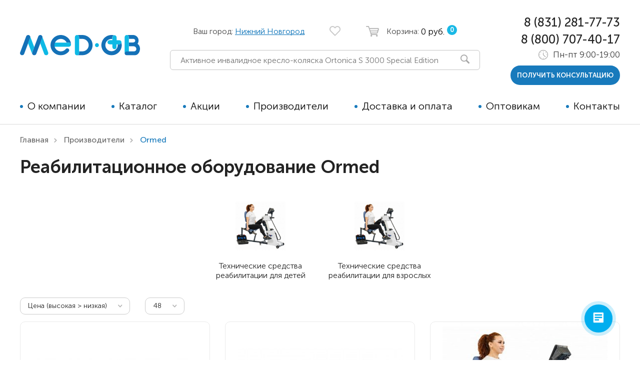

--- FILE ---
content_type: text/html; charset=utf-8
request_url: https://nizhniy-novgorod.med-ob.ru/ormed
body_size: 15433
content:
<!DOCTYPE html>
<!--[if IE]><![endif]-->
<!--[if IE 8 ]><html dir="ltr" lang="ru" class="ie8"><![endif]-->
<!--[if IE 9 ]><html dir="ltr" lang="ru" class="ie9"><![endif]-->
<!--[if (gt IE 9)|!(IE)]><!-->
<html dir="ltr" lang="ru">
<!--<![endif]-->
<head>
<meta charset="UTF-8" />
<meta name="viewport" content="width=device-width, initial-scale=1">
<meta http-equiv="X-UA-Compatible" content="IE=edge">
<title>Медицинские товары Ormed – заказать в официальном магазине дилера</title>

      
  <base href="https://nizhniy-novgorod.med-ob.ru/" />
  <meta name="description" content="Каталог товаров для инвалидов Ormed на сайте официального дилера - экспресс доставка с оплатой при получении и бесплатной сборкой." />

<link rel="shortcut icon" href="/catalog/view/theme/new_medob/image/favicon.svg">

<meta property="og:title" content="Медицинские товары Ormed – заказать в официальном магазине дилера" />
<meta property="og:type" content="website" />
<meta property="og:url" content="" />
  <meta property="og:image" content="https://nizhniy-novgorod.med-ob.ru/image/catalog/logo 1.png" />
  <meta property="og:site_name" content="Med-ob" />
  <link rel="preload" href="/catalog/view/theme/new_medob/stylesheet/fonts/MuseoSansCyrl-700.woff2" as="font" type="font/woff2" crossorigin>
  <link rel="preload" href="/catalog/view/theme/new_medob/stylesheet/fonts/MuseoSansCyrl-500.woff2" as="font" type="font/woff2" crossorigin>
  <link rel="preload" href="/catalog/view/theme/new_medob/stylesheet/fonts/MuseoSansCyrl-300.woff2" as="font" type="font/woff2" crossorigin>
  <link rel="preload" href="/catalog/view/theme/new_medob/stylesheet/fonts/icons/icomoon.ttf?2cx29i" as="font" type="font/ttf" crossorigin>

  
      <link href="catalog/view/theme/new_medob/stylesheet/style.min.css" type="text/css" rel="stylesheet" media="screen"/>
        <script src="catalog/view/javascript/header.min.js?1735231007"></script>
        <link href="http://nizhniy-novgorod.med-ob.ru/ormed" rel="canonical"/>
    
  <script type="text/javascript">
    var dataLayer = [];
    var ec_products = [];
  </script>

  
  <meta name="p:domain_verify" content="e978cb82f3b3ecdcd56d6a7a8e8d3f6b"/>
  <meta name="google-site-verification" content="Zhi2zP5GtWCFBf7QUfL_d561r8gDXfbTiWKIHmSdf38" />



  



									<!--<script src="catalog/view/javascript/buyoneclick.js" type="text/javascript"></script> -->
					<script>
						function clickAnalytics(){
							console.log('clickAnalytics');
															yaCounter42015734.reachGoal('klik');
																					return true;
						}
						function clickAnalyticsSend(){
							console.log('clickAnalyticsSend');
																					return true;
						}
						function clickAnalyticsSuccess(){
							console.log('clickAnalyticsSuccess');
																					return true;
						}
					</script>
																								<style type="text/css">
							@keyframes lds-rolling {
								0% {
									-webkit-transform: translate(-50%, -50%) rotate(0deg);
									transform: translate(-50%, -50%) rotate(0deg);
								}
								100% {
									-webkit-transform: translate(-50%, -50%) rotate(360deg);
									transform: translate(-50%, -50%) rotate(360deg);
								}
							}
							@-webkit-keyframes lds-rolling {
								0% {
									-webkit-transform: translate(-50%, -50%) rotate(0deg);
									transform: translate(-50%, -50%) rotate(0deg);
								}
								100% {
									-webkit-transform: translate(-50%, -50%) rotate(360deg);
									transform: translate(-50%, -50%) rotate(360deg);
								}
							}
							.lds-rolling {
								position: relative;
								text-align: center;
							}
							.lds-rolling div, .lds-rolling div:after {
								position: absolute;
								width: 160px;
								height: 160px;
								border: 20px solid #bbcedd;
								border-top-color: transparent;
								border-radius: 50%;
							}
							.lds-rolling div {
								-webkit-animation: lds-rolling 1s linear infinite;
								animation: lds-rolling 1s linear infinite;
								top: 100px;
								left: 100px;
							}
							.lds-rolling div:after {
								-webkit-transform: rotate(90deg);
								transform: rotate(90deg);
							}
							.lds-rolling {
								width: 200px !important;
								height: 200px !important;
								-webkit-transform: translate(-100px, -100px) scale(1) translate(100px, 100px);
								transform: translate(-100px, -100px) scale(1) translate(100px, 100px);
								margin: 0 auto;
							}
							.col-pd-15 {
								padding-left:15px;
								padding-right:15px;
							}
							.col-mb-10 {
								margin-bottom:10px;
							}
							#boc_order hr {
								margin-top:0px;
								margin-bottom:15px;
							}
							.boc_product_info > div {
								line-height: 120px;
							}
							.boc_product_info > div > img {
								max-height: 120px;
								margin: 0 auto;
							}
							.boc_product_info > div > img, .boc_product_info > div > div, .boc_product_info > div > p {
								display: flex;
								line-height: normal;
								vertical-align: middle;
							}
							#boc_order .checkbox {
								margin-top: 0;
								padding: 0 10px;
								border: 1px solid transparent;
								border-radius: 6px;
							}
							#boc_order .checkbox.has-error {
								border-color: #a94442;
							}
							@media (max-width: 767px) {
								.boc_product_info > div {
									line-height:normal;
									text-align:center;
								}
							}
						</style>
							
</head>
<body>

<!-- Rating Mail.ru counter -->
<script type="text/javascript">
var _tmr = window._tmr || (window._tmr = []);
_tmr.push({id: "3217491", type: "pageView", start: (new Date()).getTime()});
(function (d, w, id) {
  if (d.getElementById(id)) return;
  var ts = d.createElement("script"); ts.type = "text/javascript"; ts.async = true; ts.id = id;
  ts.src = "https://top-fwz1.mail.ru/js/code.js";
  var f = function () {var s = d.getElementsByTagName("script")[0]; s.parentNode.insertBefore(ts, s);};
  if (w.opera == "[object Opera]") { d.addEventListener("DOMContentLoaded", f, false); } else { f(); }
})(document, window, "topmailru-code");
</script><noscript><div>
<img src="https://top-fwz1.mail.ru/counter?id=3217491;js=na" style="border:0;position:absolute;left:-9999px;" alt="Top.Mail.Ru" />
</div></noscript>
<!-- //Rating Mail.ru counter -->


<script>
(function(w, d, s, h, id) {
    w.roistatProjectId = id; w.roistatHost = h;
    var p = d.location.protocol == "https:" ? "https://" : "http://";
    var u = /^.*roistat_visit=[^;]+(.*)?$/.test(d.cookie) ? "/dist/module.js" : "/api/site/1.0/"+id+"/init";
    var js = d.createElement(s); js.charset="UTF-8"; js.async = 1; js.src = p+h+u; var js2 = d.getElementsByTagName(s)[0]; js2.parentNode.insertBefore(js, js2);
})(window, document, 'script', 'cloud.roistat.com', '22b1561f7b27535c924fa0d98746a14f');
</script>

<!--HEADER-->





<div class="popup" id="p-ng-action">
  <div class="popup-box">
      <a href="#" class="close-popup"><i class="icon-close"></i></a>
            <a href="https://vk.com/wall-184712081_1299" target="_blank">
        <img src="/images/ng-action-pop-2.png?2" alt="" class="m-auto">
      </a>
      </div>
</div>


<header id="header">
  <div class="header-box">
    <div class="header-top">
      <div class="logo">
        <a href="/">
          <img src="catalog/view/theme/new_medob/image/logo.svg" alt="">
        </a>
      </div>
      <ul class="header-data">
                <li>
          <div class="header-location">Ваш город: <a href="#" data-id-popup="p-city">Нижний Новгород</a></div>
          <!-- <div class="open-location"><i class="icon-location"></i></div> -->
        </li>
                <li>
          <a href="https://nizhniy-novgorod.med-ob.ru/wishlist/?language=ru-ru" class="header-fav "><i class="icon-heart"></i></a>
        </li>
        <li>
  <a href="cart/" class="header-basket">
    <i class="icon-basket"></i>
    <span class="d-none d-lg-inline d-sm-none">Корзина:&nbsp;</span> 
    <div class="d-inline js-header-basket-inner">
			<span class="price d-none d-lg-inline">0 руб.</span>
			<span class="number">0</span>
		</div>
	</a>
</li>





        <li class="visable-responsive">
          <div class="open-search">
            <i class="icon-search"></i>
          </div>
        </li>
        <li class="visable-responsive">
          <div class="open-menu"></div>
        </li>
      </ul>
      <div class="header-search">
        <form action="/search/" class="js-search">
  <div id="search" class="form-header-search">
  	<input type="hidden" name="description" value="true">
    <input type="text" name="search" value="" placeholder="Активное инвалидное кресло-коляска Ortonica S 3000 Special Edition" class="form-control input-lg js-search-text" />
      <button type="button"><i class="icon-search"></i></button>
  </div>
  <div class="ajax-search-container"></div>
</form>

      </div>

    </div>
    <div class="header-content">
      <div class="header-content-overlow"></div>
      <span class="close-menu"></span>
      <div class="header-content-box">
        <nav>
          <ul class="menu">
            <li><a href="/about_us">О компании</a></li>
            <li>
              <a href="/cat/" class="HasDrop">Каталог</a>
                  <div class="menu-drop">
        <div class="back-catalog close-catalog-first">
            <i class="icon-arrow"></i>
            назад
        </div>
        <div class="menu-drop-box">
            <div class="menu-drop-left">
                <ul class="menu-catalog">
                    
                                                                                                                        <li><a href="https://nizhniy-novgorod.med-ob.ru/tehnicheskie-sredstva-reabilitacii-dlja-detej/">Технические средства реабилитации для детей</a></li>
                                                                                                                                <li><a href="https://nizhniy-novgorod.med-ob.ru/tsr-dlja-vzroslyh/">Технические средства реабилитации для взрослых</a></li>
                                                                                                                                <li><a href="https://nizhniy-novgorod.med-ob.ru/podemniki/">Подъёмники для инвалидов</a></li>
                                                                                                                                <li><a href="https://nizhniy-novgorod.med-ob.ru/respiratornoe-oborudovanie/">Респираторное оборудование</a></li>
                                                            


                                                            </ul>
            </div>

            <div class="menu-drop-right">
                <div class="menu-catalog-tab">
                    <div class="back-catalog close-catalog-second">
                        <i class="icon-arrow"></i>
                        назад
                    </div>

                                                                                                        <div class="menu-catalog-tab-box">
                                    <div class="row">
                                        <div class="col-lg-6">
                                            <ul class="menu-catalog-sub">
                                                                                                                                                <li><a href="https://nizhniy-novgorod.med-ob.ru/avtomobilnie-kresla/">Автомобильные кресла</a>
                                                                                                                                                        <li><a href="https://nizhniy-novgorod.med-ob.ru/detskie-kresla/">Коляски для детей активного типа</a>
                                                                                                                                                        <li><a href="https://nizhniy-novgorod.med-ob.ru/koljaski-dcp-detskie-kresla/">Коляски для детей с ДЦП</a>
                                                                                                                                                        <li><a href="https://nizhniy-novgorod.med-ob.ru/detskie-koljaski-s-jelektroprivodom/">Детские коляски с электроприводом</a>
                                                                                                                                                        <li><a href="https://nizhniy-novgorod.med-ob.ru/detskie-vertikalizatory/">Детские вертикализаторы</a>
                                                                                                                                                        <li><a href="https://nizhniy-novgorod.med-ob.ru/funkcionalnye-opory/">Функциональные опоры</a>
                                                                                                                                                        <li><a href="https://nizhniy-novgorod.med-ob.ru/detskie-hodunki/">Ходунки</a>
                                                                                                                                                        <li><a href="https://nizhniy-novgorod.med-ob.ru/velosipedy-dlya-dcp/">Велосипеды</a>
                                                                                                                                                        <li><a href="https://nizhniy-novgorod.med-ob.ru/vanny-dlja-detej/">Для ванны</a>
                                                                                                                                                        <li><a href="https://nizhniy-novgorod.med-ob.ru/tovary-dlja-pozicionirovanija/">Товары для позиционирования</a>
                                                                                                                                                        <li><a href="https://nizhniy-novgorod.med-ob.ru/reabilitacionnie-kostjumi/">Реабилитационные костюмы</a>
                                                                                                                                                        <li><a href="https://nizhniy-novgorod.med-ob.ru/ippotrenazheri/">Иппотренажёры</a>
                                                                                                </ul>
                                        </div>
                                        <div class="col-lg-6">
                                            <ul class="menu-catalog-sub">
                                                                                                                                                    <li><a href="https://nizhniy-novgorod.med-ob.ru/tutora/">Аппараты и тутора</a>
                                                                                                                                                        <li><a href="https://nizhniy-novgorod.med-ob.ru/detskie-trenazhery/">Тренажёры</a>
                                                                                                        
                                                                                            </ul>
                                        </div>
                                    </div>
                                </div>
                                                            <div class="menu-catalog-tab-box">
                                    <div class="row">
                                        <div class="col-lg-6">
                                            <ul class="menu-catalog-sub">
                                                                                                                                                <li><a href="https://nizhniy-novgorod.med-ob.ru/kresla-kolyaski/aktivnie-kresla-kolyaski/">Активные</a>
                                                                                                                                                        <li><a href="https://nizhniy-novgorod.med-ob.ru/kresla-kolyaski/">Кресла-коляски с ручным приводом</a>
                                                                                                                                                        <li><a href="https://nizhniy-novgorod.med-ob.ru/elektrokolyaski/">Кресло-коляски с электроприводом</a>
                                                                                                                                                        <li><a href="https://nizhniy-novgorod.med-ob.ru/skutery/">Скутеры</a>
                                                                                                                                                        <li><a href="https://nizhniy-novgorod.med-ob.ru/pristavki-k-koljaskam/">Приставки для кресел-колясок</a>
                                                                                                                                                        <li><a href="https://nizhniy-novgorod.med-ob.ru/dlja-pljazha/">Для пляжа</a>
                                                                                                                                                        <li><a href="https://nizhniy-novgorod.med-ob.ru/kresla-katalki/">Кресла-каталки</a>
                                                                                                                                                        <li><a href="https://nizhniy-novgorod.med-ob.ru/vertikalizatori/">Вертикализаторы</a>
                                                                                                                                                        <li><a href="https://nizhniy-novgorod.med-ob.ru/krovati-dlja-invalidov-1/">Кровати для дома</a>
                                                                                                                                                        <li><a href="https://nizhniy-novgorod.med-ob.ru/oborudovanie-s-tualetom/">Оборудование   с туалетом</a>
                                                                                                                                                        <li><a href="https://nizhniy-novgorod.med-ob.ru/podushki-protivoprolezhnevye/">Противопролежневые подушки</a>
                                                                                                                                                        <li><a href="https://nizhniy-novgorod.med-ob.ru/vanna-dlja-invalidov/">Ванна для инвалидов</a>
                                                                                                </ul>
                                        </div>
                                        <div class="col-lg-6">
                                            <ul class="menu-catalog-sub">
                                                                                                                                                    <li><a href="https://nizhniy-novgorod.med-ob.ru/vesi-dlja-invalidov/">Весы для инвалидов</a>
                                                                                                                                                        <li><a href="https://nizhniy-novgorod.med-ob.ru/vzroslye-trenazhery/">Тренажёры</a>
                                                                                                                                                        <li><a href="https://nizhniy-novgorod.med-ob.ru/ippoterapija/">Иппотерапия</a>
                                                                                                        
                                                                                            </ul>
                                        </div>
                                    </div>
                                </div>
                                                            <div class="menu-catalog-tab-box">
                                    <div class="row">
                                        <div class="col-lg-6">
                                            <ul class="menu-catalog-sub">
                                                                                                                                                <li><a href="https://nizhniy-novgorod.med-ob.ru/podemniki/vertikalnie-podemniki/">Вертикальные</a>
                                                                                                                                                        <li><a href="https://nizhniy-novgorod.med-ob.ru/podemniki/naklonnie/">Наклонные</a>
                                                                                                                                                        <li><a href="https://nizhniy-novgorod.med-ob.ru/podemniki/gusenichnie-podemniki/">Гусеничные</a>
                                                                                                                                                        <li><a href="https://nizhniy-novgorod.med-ob.ru/podemniki/komnatnie/">Комнатные</a>
                                                                                                                                                        <li><a href="https://nizhniy-novgorod.med-ob.ru/podemniki/dlja-bassejna-/">Для бассейна </a>
                                                                                                                                                        <li><a href="https://nizhniy-novgorod.med-ob.ru/podemniki/pod-dlja-vanni/">Для ванны</a>
                                                                                                                                                        <li><a href="https://nizhniy-novgorod.med-ob.ru/podemniki/jelektricheskie/">Электрические</a>
                                                                                                                                                        <li><a href="https://nizhniy-novgorod.med-ob.ru/podemniki/dlja-doma/">Для дома</a>
                                                                                                                                                        <li><a href="https://nizhniy-novgorod.med-ob.ru/podemniki/lestnichnie-podemniki/">Лестничные</a>
                                                                                                                                                        <li><a href="https://nizhniy-novgorod.med-ob.ru/podemniki/mobilnie-podemniki/">Мобильные</a>
                                                                                                                                                        <li><a href="https://nizhniy-novgorod.med-ob.ru/podemniki/ulichnie/">Уличные</a>
                                                                                                                                                        <li><a href="https://nizhniy-novgorod.med-ob.ru/podemniki/transformeri/">Трансформеры</a>
                                                                                                </ul>
                                        </div>
                                        <div class="col-lg-6">
                                            <ul class="menu-catalog-sub">
                                                                                                                                                    <li><a href="https://nizhniy-novgorod.med-ob.ru/podemniki/dlya-avtomobiley/">Для автомобилей</a>
                                                                                                        
                                                                                            </ul>
                                        </div>
                                    </div>
                                </div>
                                                            <div class="menu-catalog-tab-box">
                                    <div class="row">
                                        <div class="col-lg-6">
                                            <ul class="menu-catalog-sub">
                                                                                                                                                <li><a href="https://nizhniy-novgorod.med-ob.ru/respiratornoe-oborudovanie/cpap-bipap-apparaty/">CPAP | BPAP аппараты</a>
                                                                                                                                                        <li><a href="https://nizhniy-novgorod.med-ob.ru/respiratornoe-oborudovanie/apparaty-dlja-ventiljacii-legkih/">Аппараты для вентиляции лёгких</a>
                                                                                                                                                        <li><a href="https://nizhniy-novgorod.med-ob.ru/respiratornoe-oborudovanie/kislorodnoe-oborudovanie/">Кислородное оборудование</a>
                                                                                                                                                        <li><a href="https://nizhniy-novgorod.med-ob.ru/respiratornoe-oborudovanie/otkashlivateli/">Откашливатели</a>
                                                                                                        
                                                                                            </ul>
                                        </div>
                                    </div>
                                </div>
                                                                        

                </div>
            </div>
        </div>
    </div>

            </li>
            <li><a href="/specials/">Акции</a></li>
                        <li><a href="/brands/">Производители</a></li>
            <li><a href="/delivery">Доставка и оплата</a></li>
            <li><a href="/opt">Оптовикам</a></li>
            <li><a href="/contact-us/">Контакты</a></li>
          </ul>
        </nav>
        <div class="header-contact">
          <div class="header-phone"><a href="tel:+78312817773">8 (831) 281-77-73</a></div>
          <div class="header-phone"><a href="tel:88007074017">8 (800) 707-40-17</a></div>
          <div class="header-time">
            <i class="icon-time"></i>
            Пн-пт 9:00-19:00          </div>
          <div class="header-contact-button">
            <button data-id-popup="p-callback" class="btn btn-small">получить консультацию</button>
          </div>
        </div>
      </div>
    </div>
  </div>
</header>
<!--END HEADER-->

<div id="main">





<div class="content">
<div class="content-box">
  <ul class="breadcrumb">
    <li><a href="http://new.med-ob.ru">Главная</a></li>
                  <li><a href="https://nizhniy-novgorod.med-ob.ru/"><i class="fa fa-home"></i></a></li>
                        <li><a href="https://nizhniy-novgorod.med-ob.ru/brands/">Производители</a></li>
                        <li>Ormed</li>
            </ul>

    <div id="content" class="">

      <h1>Реабилитационное оборудование Ormed</h1>

            <ul class="list-category-sub row">
                                                <li class="col-6 col-sm-4 col-md-3 col-my-5 news">
                        <a href="/ormed/tehnicheskie-sredstva-reabilitacii-dlja-detej" class="category-sub">
                            <span class="img-box"><img src="https://nizhniy-novgorod.med-ob.ru/image/cache/catalog/easyphoto/23224/apparat-dlya-aktivno-passivnoy-mehanoterapii-ormed-moto-13-330x330.jpg" alt="Технические средства реабилитации для детей"></span>
                            <span class="name">Технические средства реабилитации для детей</span>
                        </a>
                    </li>
                                                                <li class="col-6 col-sm-4 col-md-3 col-my-5 news">
                        <a href="/ormed/tsr-dlja-vzroslyh" class="category-sub">
                            <span class="img-box"><img src="https://nizhniy-novgorod.med-ob.ru/image/cache/catalog/easyphoto/23224/apparat-dlya-aktivno-passivnoy-mehanoterapii-ormed-moto-13-330x330.jpg" alt="Технические средства реабилитации для взрослых"></span>
                            <span class="name">Технические средства реабилитации для взрослых</span>
                        </a>
                    </li>
                                    </ul>
    
              <div class="catalog-separate row">
            <div class="col-sm-auto">
                <select class="select-small" onchange="location = this.value;">
                                            
                            <option value="/ormed?sort=p.sort_order&order=ASC">По умолчанию</option>

                                                                    
                            <option value="/ormed?sort=pd.name&order=ASC">Название (А - Я)</option>

                                                                    
                            <option value="/ormed?sort=pd.name&order=DESC">Название (Я - А)</option>

                                                                    
                            <option value="/ormed?sort=p.price&order=ASC">Цена (низкая &gt; высокая)</option>

                                                                    
                            <option value="/ormed?sort=p.price&order=DESC" selected="selected">Цена (высокая &gt; низкая)</option>

                                                                    
                            <option value="/ormed?sort=rating&order=DESC">Рейтинг (начиная с высокого)</option>

                                                                    
                            <option value="/ormed?sort=rating&order=ASC">Рейтинг (начиная с низкого)</option>

                                                                    
                            <option value="/ormed?sort=p.model&order=ASC">Код Товара (А - Я)</option>

                                                                    
                            <option value="/ormed?sort=p.model&order=DESC">Код Товара (Я - А)</option>

                                                            </select>
            </div>
            <div class="col-sm-auto">
                <select class="select-small" onchange="location = this.value;">
                                            
                            <option value="/ormed?limit=12">12</option>

                                                                    
                            <option value="/ormed?limit=15">15</option>

                                                                    
                            <option value="/ormed?limit=24">24</option>

                                                                    
                            <option value="/ormed?limit=48" selected="selected">48</option>

                                                                    
                            <option value="/ormed?limit=64">64</option>

                                                            </select>
            </div>
        </div>

        <ul class="list-item row"  >
                            <li class="col-md-6 col-lg-4 product-list">
                    <div class="item">

  <script>
    var ec_product_8987 = {
      "id": "8987",
      "name": "Комплекс для подводного вытяжения Ormed Акватракцион",
      "price": 2082966.0000,
      "brand": "Ormed",
      "quantity": 1,
      "position": ec_products.length+1,
      "list": "Выдача категории"
    };
    ec_products.push(ec_product_8987);
  </script>

  <div class="item-top">
      <div class="item-label-left">
                </div>

      <div class="item-label-right">
                                    </div>

            <button type="button" class="item-favorite " data-toggle="tooltip" title="В закладки" onclick="wishlist.add('8987', this);"><i class="icon-heart"></i>
          <i class="icon-heart-color"></i></button>
      <div class="img-box item-carousel slick-mini">
        <a href="https://nizhniy-novgorod.med-ob.ru/vzroslye-trenazhery/mehanoterapija-dlja-vzroslyh/vytjazhenie-pozvonochnika/akvatrakcion-kompleks-dlya-podvodnogo-vityazheniya-i-gidromassazha-pozvonochnika-so-vstroennim-mehanizmom-podema-pacienta" onclick="ec_click_product(ec_product_8987)">
          <img src="https://nizhniy-novgorod.med-ob.ru/image/cache/catalog/easyphoto/8987/akvatraktsion-kompleks-dlya-podvodnogo-vytyazheniya-i-gidromassazha-pozvonochnika-so-vstroennym-mehanizmom-podema-patsienta-13-330x330.jpg" alt="Комплекс для подводного вытяжения Ormed Акватракцион в Нижнем Новгороде" title="Комплекс для подводного вытяжения Ormed Акватракцион в Нижнем Новгороде"/>
        </a>
                              <a href="https://nizhniy-novgorod.med-ob.ru/vzroslye-trenazhery/mehanoterapija-dlja-vzroslyh/vytjazhenie-pozvonochnika/akvatrakcion-kompleks-dlya-podvodnogo-vityazheniya-i-gidromassazha-pozvonochnika-so-vstroennim-mehanizmom-podema-pacienta" onclick="ec_click_product(ec_product_8987)">
              <img data-lazy="https://nizhniy-novgorod.med-ob.ru/image/cache/catalog/easyphoto/8987/akvatraktsion-kompleks-dlya-podvodnogo-vytyazheniya-i-gidromassazha-pozvonochnika-so-vstroennym-mehanizmom-podema-patsienta-5-330x330.jpg" alt="Комплекс для подводного вытяжения Ormed Акватракцион в Нижнем Новгороде" title="Комплекс для подводного вытяжения Ormed Акватракцион в Нижнем Новгороде"/>
            </a>
                      <a href="https://nizhniy-novgorod.med-ob.ru/vzroslye-trenazhery/mehanoterapija-dlja-vzroslyh/vytjazhenie-pozvonochnika/akvatrakcion-kompleks-dlya-podvodnogo-vityazheniya-i-gidromassazha-pozvonochnika-so-vstroennim-mehanizmom-podema-pacienta" onclick="ec_click_product(ec_product_8987)">
              <img data-lazy="https://nizhniy-novgorod.med-ob.ru/image/cache/data/pics/vanna-000-330x330.jpg" alt="Комплекс для подводного вытяжения Ormed Акватракцион в Нижнем Новгороде" title="Комплекс для подводного вытяжения Ormed Акватракцион в Нижнем Новгороде"/>
            </a>
                      <a href="https://nizhniy-novgorod.med-ob.ru/vzroslye-trenazhery/mehanoterapija-dlja-vzroslyh/vytjazhenie-pozvonochnika/akvatrakcion-kompleks-dlya-podvodnogo-vityazheniya-i-gidromassazha-pozvonochnika-so-vstroennim-mehanizmom-podema-pacienta" onclick="ec_click_product(ec_product_8987)">
              <img data-lazy="https://nizhniy-novgorod.med-ob.ru/image/cache/catalog/easyphoto/8987/akvatraktsion-kompleks-dlya-podvodnogo-vytyazheniya-i-gidromassazha-pozvonochnika-so-vstroennym-mehanizmom-podema-patsienta-7-330x330.jpg" alt="Комплекс для подводного вытяжения Ormed Акватракцион в Нижнем Новгороде" title="Комплекс для подводного вытяжения Ormed Акватракцион в Нижнем Новгороде"/>
            </a>
                      <a href="https://nizhniy-novgorod.med-ob.ru/vzroslye-trenazhery/mehanoterapija-dlja-vzroslyh/vytjazhenie-pozvonochnika/akvatrakcion-kompleks-dlya-podvodnogo-vityazheniya-i-gidromassazha-pozvonochnika-so-vstroennim-mehanizmom-podema-pacienta" onclick="ec_click_product(ec_product_8987)">
              <img data-lazy="https://nizhniy-novgorod.med-ob.ru/image/cache/catalog/easyphoto/8987/akvatraktsion-kompleks-dlya-podvodnogo-vytyazheniya-i-gidromassazha-pozvonochnika-so-vstroennym-mehanizmom-podema-patsienta-9-330x330.jpg" alt="Комплекс для подводного вытяжения Ormed Акватракцион в Нижнем Новгороде" title="Комплекс для подводного вытяжения Ormed Акватракцион в Нижнем Новгороде"/>
            </a>
                      <a href="https://nizhniy-novgorod.med-ob.ru/vzroslye-trenazhery/mehanoterapija-dlja-vzroslyh/vytjazhenie-pozvonochnika/akvatrakcion-kompleks-dlya-podvodnogo-vityazheniya-i-gidromassazha-pozvonochnika-so-vstroennim-mehanizmom-podema-pacienta" onclick="ec_click_product(ec_product_8987)">
              <img data-lazy="https://nizhniy-novgorod.med-ob.ru/image/cache/catalog/easyphoto/8987/akvatraktsion-kompleks-dlya-podvodnogo-vytyazheniya-i-gidromassazha-pozvonochnika-so-vstroennym-mehanizmom-podema-patsienta-12-330x330.jpg" alt="Комплекс для подводного вытяжения Ormed Акватракцион в Нижнем Новгороде" title="Комплекс для подводного вытяжения Ormed Акватракцион в Нижнем Новгороде"/>
            </a>
                        </div>
  </div>

  <div class="item-country">
    <span class="upp">Ormed</span>
    <div class="detail-rate">
      <svg class="detail-rate-item" width="12" height="12" viewBox="0 0 25 23" xmlns="http://www.w3.org/2000/svg"><path fill="#FFBF1A" stroke="#FFBF1A" d="M12.5 1.30198L15.3446 8.14129L15.4619 8.42327L15.7663 8.44768L23.15 9.03962L17.5244 13.8585L17.2925 14.0572L17.3633 14.3542L19.082 21.5594L12.7606 17.6983L12.5 17.5391L12.2394 17.6983L5.91797 21.5594L7.63666 14.3542L7.70752 14.0572L7.47559 13.8585L1.85005 9.03962L9.23366 8.44768L9.53809 8.42327L9.65537 8.14129L12.5 1.30198Z"></path></svg> 4.9 (9 оценок)    </div>
  </div>

  <div class="item-name"><a href="https://nizhniy-novgorod.med-ob.ru/vzroslye-trenazhery/mehanoterapija-dlja-vzroslyh/vytjazhenie-pozvonochnika/akvatrakcion-kompleks-dlya-podvodnogo-vityazheniya-i-gidromassazha-pozvonochnika-so-vstroennim-mehanizmom-podema-pacienta" onclick="ec_click_product(ec_product_8987)">Комплекс для подводного вытяжения Ormed Акватракцион</a></div>

  <div class="item-buy">
                  <div class="item-price">2 082 966 <small>руб.</small></div>
          	
        <div class="item-btns">
              <button type="button" class="btn btn-small" onclick="cart.add('8987', '1', ec_product_8987);">в корзину</button>
            <a href="https://nizhniy-novgorod.med-ob.ru/vzroslye-trenazhery/mehanoterapija-dlja-vzroslyh/vytjazhenie-pozvonochnika/akvatrakcion-kompleks-dlya-podvodnogo-vityazheniya-i-gidromassazha-pozvonochnika-so-vstroennim-mehanizmom-podema-pacienta" class="btn btn-small btn-bordered" onclick="ec_click_product(ec_product_8987)">Подробнее</a>
    </div>
  </div>
</div>                </li>
                                            <li class="col-md-6 col-lg-4 product-list">
                    <div class="item">

  <script>
    var ec_product_5957 = {
      "id": "5957",
      "name": "Аппарат для вытяжения позвоночника Ormed Professional",
      "price": 1005658.0000,
      "brand": "Ormed",
      "quantity": 1,
      "position": ec_products.length+1,
      "list": "Выдача категории"
    };
    ec_products.push(ec_product_5957);
  </script>

  <div class="item-top">
      <div class="item-label-left">
                </div>

      <div class="item-label-right">
                                    </div>

            <button type="button" class="item-favorite " data-toggle="tooltip" title="В закладки" onclick="wishlist.add('5957', this);"><i class="icon-heart"></i>
          <i class="icon-heart-color"></i></button>
      <div class="img-box item-carousel slick-mini">
        <a href="https://nizhniy-novgorod.med-ob.ru/vzroslye-trenazhery/mehanoterapija-dlja-vzroslyh/vytjazhenie-pozvonochnika/trakcionnij-stol-professional" onclick="ec_click_product(ec_product_5957)">
          <img src="https://nizhniy-novgorod.med-ob.ru/image/cache/catalog/easyphoto/5957/apparat-dlya-vytyazheniya-pozvonochnika-ormed-professional-11-330x330.jpg" alt="Аппарат для вытяжения позвоночника Ormed Professional в Нижнем Новгороде" title="Аппарат для вытяжения позвоночника Ormed Professional в Нижнем Новгороде"/>
        </a>
                              <a href="https://nizhniy-novgorod.med-ob.ru/vzroslye-trenazhery/mehanoterapija-dlja-vzroslyh/vytjazhenie-pozvonochnika/trakcionnij-stol-professional" onclick="ec_click_product(ec_product_5957)">
              <img data-lazy="https://nizhniy-novgorod.med-ob.ru/image/cache/catalog/easyphoto/5957/apparat-dlya-vytyazheniya-pozvonochnika-ormed-professional-10-330x330.jpg" alt="Аппарат для вытяжения позвоночника Ormed Professional в Нижнем Новгороде" title="Аппарат для вытяжения позвоночника Ormed Professional в Нижнем Новгороде"/>
            </a>
                      <a href="https://nizhniy-novgorod.med-ob.ru/vzroslye-trenazhery/mehanoterapija-dlja-vzroslyh/vytjazhenie-pozvonochnika/trakcionnij-stol-professional" onclick="ec_click_product(ec_product_5957)">
              <img data-lazy="https://nizhniy-novgorod.med-ob.ru/image/cache/catalog/easyphoto/5957/apparat-dlya-vytyazheniya-pozvonochnika-ormed-professional-12-330x330.jpg" alt="Аппарат для вытяжения позвоночника Ormed Professional в Нижнем Новгороде" title="Аппарат для вытяжения позвоночника Ormed Professional в Нижнем Новгороде"/>
            </a>
                      <a href="https://nizhniy-novgorod.med-ob.ru/vzroslye-trenazhery/mehanoterapija-dlja-vzroslyh/vytjazhenie-pozvonochnika/trakcionnij-stol-professional" onclick="ec_click_product(ec_product_5957)">
              <img data-lazy="https://nizhniy-novgorod.med-ob.ru/image/cache/catalog/easyphoto/5957/traktsionnyy-stol-professional-7-330x330.jpg" alt="Аппарат для вытяжения позвоночника Ormed Professional в Нижнем Новгороде" title="Аппарат для вытяжения позвоночника Ormed Professional в Нижнем Новгороде"/>
            </a>
                      <a href="https://nizhniy-novgorod.med-ob.ru/vzroslye-trenazhery/mehanoterapija-dlja-vzroslyh/vytjazhenie-pozvonochnika/trakcionnij-stol-professional" onclick="ec_click_product(ec_product_5957)">
              <img data-lazy="https://nizhniy-novgorod.med-ob.ru/image/cache/catalog/easyphoto/5957/apparat-dlya-vytyazheniya-pozvonochnika-ormed-professional-8-330x330.jpg" alt="Аппарат для вытяжения позвоночника Ormed Professional в Нижнем Новгороде" title="Аппарат для вытяжения позвоночника Ormed Professional в Нижнем Новгороде"/>
            </a>
                      <a href="https://nizhniy-novgorod.med-ob.ru/vzroslye-trenazhery/mehanoterapija-dlja-vzroslyh/vytjazhenie-pozvonochnika/trakcionnij-stol-professional" onclick="ec_click_product(ec_product_5957)">
              <img data-lazy="https://nizhniy-novgorod.med-ob.ru/image/cache/catalog/easyphoto/5957/traktsionnyy-stol-professional-1-330x330.jpg" alt="Аппарат для вытяжения позвоночника Ormed Professional в Нижнем Новгороде" title="Аппарат для вытяжения позвоночника Ormed Professional в Нижнем Новгороде"/>
            </a>
                        </div>
  </div>

  <div class="item-country">
    <span class="upp">Ormed</span>
    <div class="detail-rate">
      <svg class="detail-rate-item" width="12" height="12" viewBox="0 0 25 23" xmlns="http://www.w3.org/2000/svg"><path fill="#FFBF1A" stroke="#FFBF1A" d="M12.5 1.30198L15.3446 8.14129L15.4619 8.42327L15.7663 8.44768L23.15 9.03962L17.5244 13.8585L17.2925 14.0572L17.3633 14.3542L19.082 21.5594L12.7606 17.6983L12.5 17.5391L12.2394 17.6983L5.91797 21.5594L7.63666 14.3542L7.70752 14.0572L7.47559 13.8585L1.85005 9.03962L9.23366 8.44768L9.53809 8.42327L9.65537 8.14129L12.5 1.30198Z"></path></svg> 4.9 (19 оценок)    </div>
  </div>

  <div class="item-name"><a href="https://nizhniy-novgorod.med-ob.ru/vzroslye-trenazhery/mehanoterapija-dlja-vzroslyh/vytjazhenie-pozvonochnika/trakcionnij-stol-professional" onclick="ec_click_product(ec_product_5957)">Аппарат для вытяжения позвоночника Ormed Professional</a></div>

  <div class="item-buy">
                  <div class="item-price">1 005 658 <small>руб.</small></div>
          	
        <div class="item-btns">
              <button type="button" class="btn btn-small" onclick="cart.add('5957', '1', ec_product_5957);">в корзину</button>
            <a href="https://nizhniy-novgorod.med-ob.ru/vzroslye-trenazhery/mehanoterapija-dlja-vzroslyh/vytjazhenie-pozvonochnika/trakcionnij-stol-professional" class="btn btn-small btn-bordered" onclick="ec_click_product(ec_product_5957)">Подробнее</a>
    </div>
  </div>
</div>                </li>
                                            <li class="col-md-6 col-lg-4 product-list">
                    <div class="item">

  <script>
    var ec_product_23224 = {
      "id": "23224",
      "name": "Аппарат для активно-пассивной механотерапии Ormed Moto",
      "price": 867117.0000,
      "brand": "Ormed",
      "quantity": 1,
      "position": ec_products.length+1,
      "list": "Выдача категории"
    };
    ec_products.push(ec_product_23224);
  </script>

  <div class="item-top">
      <div class="item-label-left">
                </div>

      <div class="item-label-right">
                                    </div>

            <button type="button" class="item-favorite " data-toggle="tooltip" title="В закладки" onclick="wishlist.add('23224', this);"><i class="icon-heart"></i>
          <i class="icon-heart-color"></i></button>
      <div class="img-box item-carousel slick-mini">
        <a href="https://nizhniy-novgorod.med-ob.ru/detskie-trenazhery/apparat-dlya-aktivno-passivnoy-mehanoterapii-ormed-moto" onclick="ec_click_product(ec_product_23224)">
          <img src="https://nizhniy-novgorod.med-ob.ru/image/cache/catalog/easyphoto/23224/apparat-dlya-aktivno-passivnoy-mehanoterapii-ormed-moto-13-330x330.jpg" alt="Аппарат для активно-пассивной механотерапии Ormed Moto в Нижнем Новгороде" title="Аппарат для активно-пассивной механотерапии Ormed Moto в Нижнем Новгороде"/>
        </a>
                              <a href="https://nizhniy-novgorod.med-ob.ru/detskie-trenazhery/apparat-dlya-aktivno-passivnoy-mehanoterapii-ormed-moto" onclick="ec_click_product(ec_product_23224)">
              <img data-lazy="https://nizhniy-novgorod.med-ob.ru/image/cache/catalog/easyphoto/23224/apparat-dlya-aktivno-passivnoy-mehanoterapii-ormed-moto-7-330x330.jpg" alt="Аппарат для активно-пассивной механотерапии Ormed Moto в Нижнем Новгороде" title="Аппарат для активно-пассивной механотерапии Ormed Moto в Нижнем Новгороде"/>
            </a>
                      <a href="https://nizhniy-novgorod.med-ob.ru/detskie-trenazhery/apparat-dlya-aktivno-passivnoy-mehanoterapii-ormed-moto" onclick="ec_click_product(ec_product_23224)">
              <img data-lazy="https://nizhniy-novgorod.med-ob.ru/image/cache/catalog/easyphoto/23224/apparat-dlya-aktivno-passivnoy-mehanoterapii-ormed-moto-8-330x330.jpg" alt="Аппарат для активно-пассивной механотерапии Ormed Moto в Нижнем Новгороде" title="Аппарат для активно-пассивной механотерапии Ormed Moto в Нижнем Новгороде"/>
            </a>
                      <a href="https://nizhniy-novgorod.med-ob.ru/detskie-trenazhery/apparat-dlya-aktivno-passivnoy-mehanoterapii-ormed-moto" onclick="ec_click_product(ec_product_23224)">
              <img data-lazy="https://nizhniy-novgorod.med-ob.ru/image/cache/catalog/easyphoto/23224/apparat-dlya-aktivno-passivnoy-mehanoterapii-ormed-moto-9-330x330.jpg" alt="Аппарат для активно-пассивной механотерапии Ormed Moto в Нижнем Новгороде" title="Аппарат для активно-пассивной механотерапии Ormed Moto в Нижнем Новгороде"/>
            </a>
                      <a href="https://nizhniy-novgorod.med-ob.ru/detskie-trenazhery/apparat-dlya-aktivno-passivnoy-mehanoterapii-ormed-moto" onclick="ec_click_product(ec_product_23224)">
              <img data-lazy="https://nizhniy-novgorod.med-ob.ru/image/cache/catalog/easyphoto/23224/apparat-dlya-aktivno-passivnoy-mehanoterapii-ormed-moto-10-330x330.jpg" alt="Аппарат для активно-пассивной механотерапии Ormed Moto в Нижнем Новгороде" title="Аппарат для активно-пассивной механотерапии Ormed Moto в Нижнем Новгороде"/>
            </a>
                      <a href="https://nizhniy-novgorod.med-ob.ru/detskie-trenazhery/apparat-dlya-aktivno-passivnoy-mehanoterapii-ormed-moto" onclick="ec_click_product(ec_product_23224)">
              <img data-lazy="https://nizhniy-novgorod.med-ob.ru/image/cache/catalog/easyphoto/23224/apparat-dlya-aktivno-passivnoy-mehanoterapii-ormed-moto-14-330x330.jpg" alt="Аппарат для активно-пассивной механотерапии Ormed Moto в Нижнем Новгороде" title="Аппарат для активно-пассивной механотерапии Ormed Moto в Нижнем Новгороде"/>
            </a>
                        </div>
  </div>

  <div class="item-country">
    <span class="upp">Ormed</span>
    <div class="detail-rate">
      <svg class="detail-rate-item" width="12" height="12" viewBox="0 0 25 23" xmlns="http://www.w3.org/2000/svg"><path fill="#FFBF1A" stroke="#FFBF1A" d="M12.5 1.30198L15.3446 8.14129L15.4619 8.42327L15.7663 8.44768L23.15 9.03962L17.5244 13.8585L17.2925 14.0572L17.3633 14.3542L19.082 21.5594L12.7606 17.6983L12.5 17.5391L12.2394 17.6983L5.91797 21.5594L7.63666 14.3542L7.70752 14.0572L7.47559 13.8585L1.85005 9.03962L9.23366 8.44768L9.53809 8.42327L9.65537 8.14129L12.5 1.30198Z"></path></svg> 4.8 (9 оценок)    </div>
  </div>

  <div class="item-name"><a href="https://nizhniy-novgorod.med-ob.ru/detskie-trenazhery/apparat-dlya-aktivno-passivnoy-mehanoterapii-ormed-moto" onclick="ec_click_product(ec_product_23224)">Аппарат для активно-пассивной механотерапии Ormed Moto</a></div>

  <div class="item-buy">
                  <div class="item-price">867 117 <small>руб.</small></div>
          	
        <div class="item-btns">
              <button type="button" class="btn btn-small" onclick="cart.add('23224', '1', ec_product_23224);">в корзину</button>
            <a href="https://nizhniy-novgorod.med-ob.ru/detskie-trenazhery/apparat-dlya-aktivno-passivnoy-mehanoterapii-ormed-moto" class="btn btn-small btn-bordered" onclick="ec_click_product(ec_product_23224)">Подробнее</a>
    </div>
  </div>
</div>                </li>
                                            <li class="col-md-6 col-lg-4 product-list">
                    <div class="item">

  <script>
    var ec_product_11567 = {
      "id": "11567",
      "name": "Аппарат для механотерапии верхних конечностей Ormed Flex 04 ",
      "price": 757857.0000,
      "brand": "Ormed",
      "quantity": 1,
      "position": ec_products.length+1,
      "list": "Выдача категории"
    };
    ec_products.push(ec_product_11567);
  </script>

  <div class="item-top">
      <div class="item-label-left">
                </div>

      <div class="item-label-right">
                                    </div>

            <button type="button" class="item-favorite " data-toggle="tooltip" title="В закладки" onclick="wishlist.add('11567', this);"><i class="icon-heart"></i>
          <i class="icon-heart-color"></i></button>
      <div class="img-box item-carousel slick-mini">
        <a href="https://nizhniy-novgorod.med-ob.ru/vzroslye-trenazhery/mehanoterapija-dlja-vzroslyh/passivnaja-razrabotka-sustavov-dlja-vzroslyh/apparat-dlya-robotizirovannoj-mehanoterapii-verhnih-konechnostej-flex-04-dlya-plechevogo-sustava" onclick="ec_click_product(ec_product_11567)">
          <img src="https://nizhniy-novgorod.med-ob.ru/image/cache/catalog/easyphoto/11567/apparat-dlya-robotizirovannoy-mehanoterapii-verhnih-konechnostey-flex-04-dlya-plechevogo-sustava-5-330x330.jpg" alt="Аппарат для механотерапии верхних конечностей Ormed Flex 04  в Нижнем Новгороде" title="Аппарат для механотерапии верхних конечностей Ormed Flex 04  в Нижнем Новгороде"/>
        </a>
                              <a href="https://nizhniy-novgorod.med-ob.ru/vzroslye-trenazhery/mehanoterapija-dlja-vzroslyh/passivnaja-razrabotka-sustavov-dlja-vzroslyh/apparat-dlya-robotizirovannoj-mehanoterapii-verhnih-konechnostej-flex-04-dlya-plechevogo-sustava" onclick="ec_click_product(ec_product_11567)">
              <img data-lazy="https://nizhniy-novgorod.med-ob.ru/image/cache/catalog/easyphoto/11567/apparat-dlya-robotizirovannoy-mehanoterapii-verhnih-konechnostey-ormed-flex-04-dlya-plechevogo-sustava-7-330x330.jpg" alt="Аппарат для механотерапии верхних конечностей Ormed Flex 04  в Нижнем Новгороде" title="Аппарат для механотерапии верхних конечностей Ormed Flex 04  в Нижнем Новгороде"/>
            </a>
                      <a href="https://nizhniy-novgorod.med-ob.ru/vzroslye-trenazhery/mehanoterapija-dlja-vzroslyh/passivnaja-razrabotka-sustavov-dlja-vzroslyh/apparat-dlya-robotizirovannoj-mehanoterapii-verhnih-konechnostej-flex-04-dlya-plechevogo-sustava" onclick="ec_click_product(ec_product_11567)">
              <img data-lazy="https://nizhniy-novgorod.med-ob.ru/image/cache/catalog/easyphoto/11567/apparat-dlya-robotizirovannoy-mehanoterapii-verhnih-konechnostey-ormed-flex-04-dlya-plechevogo-sustava-6-330x330.jpg" alt="Аппарат для механотерапии верхних конечностей Ormed Flex 04  в Нижнем Новгороде" title="Аппарат для механотерапии верхних конечностей Ormed Flex 04  в Нижнем Новгороде"/>
            </a>
                      <a href="https://nizhniy-novgorod.med-ob.ru/vzroslye-trenazhery/mehanoterapija-dlja-vzroslyh/passivnaja-razrabotka-sustavov-dlja-vzroslyh/apparat-dlya-robotizirovannoj-mehanoterapii-verhnih-konechnostej-flex-04-dlya-plechevogo-sustava" onclick="ec_click_product(ec_product_11567)">
              <img data-lazy="https://nizhniy-novgorod.med-ob.ru/image/cache/catalog/easyphoto/11567/apparat-dlya-robotizirovannoy-mehanoterapii-verhnih-konechnostey-flex-04-dlya-plechevogo-sustava-1-330x330.jpg" alt="Аппарат для механотерапии верхних конечностей Ormed Flex 04  в Нижнем Новгороде" title="Аппарат для механотерапии верхних конечностей Ormed Flex 04  в Нижнем Новгороде"/>
            </a>
                      <a href="https://nizhniy-novgorod.med-ob.ru/vzroslye-trenazhery/mehanoterapija-dlja-vzroslyh/passivnaja-razrabotka-sustavov-dlja-vzroslyh/apparat-dlya-robotizirovannoj-mehanoterapii-verhnih-konechnostej-flex-04-dlya-plechevogo-sustava" onclick="ec_click_product(ec_product_11567)">
              <img data-lazy="https://nizhniy-novgorod.med-ob.ru/image/cache/catalog/easyphoto/11567/apparat-dlya-robotizirovannoy-mehanoterapii-verhnih-konechnostey-flex-04-dlya-plechevogo-sustava-4-330x330.jpg" alt="Аппарат для механотерапии верхних конечностей Ormed Flex 04  в Нижнем Новгороде" title="Аппарат для механотерапии верхних конечностей Ormed Flex 04  в Нижнем Новгороде"/>
            </a>
                      <a href="https://nizhniy-novgorod.med-ob.ru/vzroslye-trenazhery/mehanoterapija-dlja-vzroslyh/passivnaja-razrabotka-sustavov-dlja-vzroslyh/apparat-dlya-robotizirovannoj-mehanoterapii-verhnih-konechnostej-flex-04-dlya-plechevogo-sustava" onclick="ec_click_product(ec_product_11567)">
              <img data-lazy="https://nizhniy-novgorod.med-ob.ru/image/cache/catalog/easyphoto/11567/apparat-dlya-robotizirovannoy-mehanoterapii-verhnih-konechnostey-flex-04-dlya-plechevogo-sustava-3-330x330.jpg" alt="Аппарат для механотерапии верхних конечностей Ormed Flex 04  в Нижнем Новгороде" title="Аппарат для механотерапии верхних конечностей Ormed Flex 04  в Нижнем Новгороде"/>
            </a>
                        </div>
  </div>

  <div class="item-country">
    <span class="upp">Ormed</span>
    <div class="detail-rate">
      <svg class="detail-rate-item" width="12" height="12" viewBox="0 0 25 23" xmlns="http://www.w3.org/2000/svg"><path fill="#FFBF1A" stroke="#FFBF1A" d="M12.5 1.30198L15.3446 8.14129L15.4619 8.42327L15.7663 8.44768L23.15 9.03962L17.5244 13.8585L17.2925 14.0572L17.3633 14.3542L19.082 21.5594L12.7606 17.6983L12.5 17.5391L12.2394 17.6983L5.91797 21.5594L7.63666 14.3542L7.70752 14.0572L7.47559 13.8585L1.85005 9.03962L9.23366 8.44768L9.53809 8.42327L9.65537 8.14129L12.5 1.30198Z"></path></svg> 4.8 (3 оценки)    </div>
  </div>

  <div class="item-name"><a href="https://nizhniy-novgorod.med-ob.ru/vzroslye-trenazhery/mehanoterapija-dlja-vzroslyh/passivnaja-razrabotka-sustavov-dlja-vzroslyh/apparat-dlya-robotizirovannoj-mehanoterapii-verhnih-konechnostej-flex-04-dlya-plechevogo-sustava" onclick="ec_click_product(ec_product_11567)">Аппарат для механотерапии верхних конечностей Ormed Flex 04 </a></div>

  <div class="item-buy">
                  <div class="item-price">757 857 <small>руб.</small></div>
          	
        <div class="item-btns">
              <button type="button" class="btn btn-small" onclick="cart.add('11567', '1', ec_product_11567);">в корзину</button>
            <a href="https://nizhniy-novgorod.med-ob.ru/vzroslye-trenazhery/mehanoterapija-dlja-vzroslyh/passivnaja-razrabotka-sustavov-dlja-vzroslyh/apparat-dlya-robotizirovannoj-mehanoterapii-verhnih-konechnostej-flex-04-dlya-plechevogo-sustava" class="btn btn-small btn-bordered" onclick="ec_click_product(ec_product_11567)">Подробнее</a>
    </div>
  </div>
</div>                </li>
                                            <li class="col-md-6 col-lg-4 product-list">
                    <div class="item">

  <script>
    var ec_product_11564 = {
      "id": "11564",
      "name": "Стол для вытяжения позвоночника Ormed Traction",
      "price": 743244.0000,
      "brand": "Ormed",
      "quantity": 1,
      "position": ec_products.length+1,
      "list": "Выдача категории"
    };
    ec_products.push(ec_product_11564);
  </script>

  <div class="item-top">
      <div class="item-label-left">
                </div>

      <div class="item-label-right">
                                    </div>

            <button type="button" class="item-favorite " data-toggle="tooltip" title="В закладки" onclick="wishlist.add('11564', this);"><i class="icon-heart"></i>
          <i class="icon-heart-color"></i></button>
      <div class="img-box item-carousel slick-mini">
        <a href="https://nizhniy-novgorod.med-ob.ru/vzroslye-trenazhery/mehanoterapija-dlja-vzroslyh/vytjazhenie-pozvonochnika/trakcionnij-stol-krovat-dlya-suhogo-vityazheniya-pozvonochnika-traction" onclick="ec_click_product(ec_product_11564)">
          <img src="https://nizhniy-novgorod.med-ob.ru/image/cache/catalog/easyphoto/11564/traktsionnyy-stol-krovat-dlya-suhogo-vytyazheniya-pozvonochnika-traction-7-330x330.jpg" alt="Стол для вытяжения позвоночника Ormed Traction в Нижнем Новгороде" title="Стол для вытяжения позвоночника Ormed Traction в Нижнем Новгороде"/>
        </a>
                              <a href="https://nizhniy-novgorod.med-ob.ru/vzroslye-trenazhery/mehanoterapija-dlja-vzroslyh/vytjazhenie-pozvonochnika/trakcionnij-stol-krovat-dlya-suhogo-vityazheniya-pozvonochnika-traction" onclick="ec_click_product(ec_product_11564)">
              <img data-lazy="https://nizhniy-novgorod.med-ob.ru/image/cache/catalog/easyphoto/11564/traktsionnyy-stol-krovat-dlya-suhogo-vytyazheniya-pozvonochnika-traction-3-330x330.jpg" alt="Стол для вытяжения позвоночника Ormed Traction в Нижнем Новгороде" title="Стол для вытяжения позвоночника Ormed Traction в Нижнем Новгороде"/>
            </a>
                      <a href="https://nizhniy-novgorod.med-ob.ru/vzroslye-trenazhery/mehanoterapija-dlja-vzroslyh/vytjazhenie-pozvonochnika/trakcionnij-stol-krovat-dlya-suhogo-vityazheniya-pozvonochnika-traction" onclick="ec_click_product(ec_product_11564)">
              <img data-lazy="https://nizhniy-novgorod.med-ob.ru/image/cache/catalog/easyphoto/11564/traktsionnyy-stol-krovat-dlya-suhogo-vytyazheniya-pozvonochnika-traction-4-330x330.jpg" alt="Стол для вытяжения позвоночника Ormed Traction в Нижнем Новгороде" title="Стол для вытяжения позвоночника Ormed Traction в Нижнем Новгороде"/>
            </a>
                      <a href="https://nizhniy-novgorod.med-ob.ru/vzroslye-trenazhery/mehanoterapija-dlja-vzroslyh/vytjazhenie-pozvonochnika/trakcionnij-stol-krovat-dlya-suhogo-vityazheniya-pozvonochnika-traction" onclick="ec_click_product(ec_product_11564)">
              <img data-lazy="https://nizhniy-novgorod.med-ob.ru/image/cache/catalog/easyphoto/11564/traktsionnyy-stol-krovat-dlya-suhogo-vytyazheniya-pozvonochnika-traction-2-330x330.jpg" alt="Стол для вытяжения позвоночника Ormed Traction в Нижнем Новгороде" title="Стол для вытяжения позвоночника Ormed Traction в Нижнем Новгороде"/>
            </a>
                      <a href="https://nizhniy-novgorod.med-ob.ru/vzroslye-trenazhery/mehanoterapija-dlja-vzroslyh/vytjazhenie-pozvonochnika/trakcionnij-stol-krovat-dlya-suhogo-vityazheniya-pozvonochnika-traction" onclick="ec_click_product(ec_product_11564)">
              <img data-lazy="https://nizhniy-novgorod.med-ob.ru/image/cache/catalog/easyphoto/11564/traktsionnyy-stol-krovat-dlya-suhogo-vytyazheniya-pozvonochnika-traction-6-330x330.jpg" alt="Стол для вытяжения позвоночника Ormed Traction в Нижнем Новгороде" title="Стол для вытяжения позвоночника Ormed Traction в Нижнем Новгороде"/>
            </a>
                      <a href="https://nizhniy-novgorod.med-ob.ru/vzroslye-trenazhery/mehanoterapija-dlja-vzroslyh/vytjazhenie-pozvonochnika/trakcionnij-stol-krovat-dlya-suhogo-vityazheniya-pozvonochnika-traction" onclick="ec_click_product(ec_product_11564)">
              <img data-lazy="https://nizhniy-novgorod.med-ob.ru/image/cache/catalog/easyphoto/11564/alt_traktsionnyy-stol-krovat-dlya-suhogo-vytyazheniya-pozvonochnika-traction-5-330x330.jpg" alt="Стол для вытяжения позвоночника Ormed Traction в Нижнем Новгороде" title="Стол для вытяжения позвоночника Ormed Traction в Нижнем Новгороде"/>
            </a>
                        </div>
  </div>

  <div class="item-country">
    <span class="upp">Ormed</span>
    <div class="detail-rate">
      <svg class="detail-rate-item" width="12" height="12" viewBox="0 0 25 23" xmlns="http://www.w3.org/2000/svg"><path fill="#FFBF1A" stroke="#FFBF1A" d="M12.5 1.30198L15.3446 8.14129L15.4619 8.42327L15.7663 8.44768L23.15 9.03962L17.5244 13.8585L17.2925 14.0572L17.3633 14.3542L19.082 21.5594L12.7606 17.6983L12.5 17.5391L12.2394 17.6983L5.91797 21.5594L7.63666 14.3542L7.70752 14.0572L7.47559 13.8585L1.85005 9.03962L9.23366 8.44768L9.53809 8.42327L9.65537 8.14129L12.5 1.30198Z"></path></svg> 4.7 (9 оценок)    </div>
  </div>

  <div class="item-name"><a href="https://nizhniy-novgorod.med-ob.ru/vzroslye-trenazhery/mehanoterapija-dlja-vzroslyh/vytjazhenie-pozvonochnika/trakcionnij-stol-krovat-dlya-suhogo-vityazheniya-pozvonochnika-traction" onclick="ec_click_product(ec_product_11564)">Стол для вытяжения позвоночника Ormed Traction</a></div>

  <div class="item-buy">
                  <div class="item-price">743 244 <small>руб.</small></div>
          	
        <div class="item-btns">
              <button type="button" class="btn btn-small" onclick="cart.add('11564', '1', ec_product_11564);">в корзину</button>
            <a href="https://nizhniy-novgorod.med-ob.ru/vzroslye-trenazhery/mehanoterapija-dlja-vzroslyh/vytjazhenie-pozvonochnika/trakcionnij-stol-krovat-dlya-suhogo-vityazheniya-pozvonochnika-traction" class="btn btn-small btn-bordered" onclick="ec_click_product(ec_product_11564)">Подробнее</a>
    </div>
  </div>
</div>                </li>
                                            <li class="col-md-6 col-lg-4 product-list">
                    <div class="item">

  <script>
    var ec_product_11565 = {
      "id": "11565",
      "name": "Аппарат для механотерапии верхних конечностей Ormed Flex 03",
      "price": 664195.0000,
      "brand": "Ormed",
      "quantity": 1,
      "position": ec_products.length+1,
      "list": "Выдача категории"
    };
    ec_products.push(ec_product_11565);
  </script>

  <div class="item-top">
      <div class="item-label-left">
                </div>

      <div class="item-label-right">
                                    </div>

            <button type="button" class="item-favorite " data-toggle="tooltip" title="В закладки" onclick="wishlist.add('11565', this);"><i class="icon-heart"></i>
          <i class="icon-heart-color"></i></button>
      <div class="img-box item-carousel slick-mini">
        <a href="https://nizhniy-novgorod.med-ob.ru/vzroslye-trenazhery/mehanoterapija-dlja-vzroslyh/passivnaja-razrabotka-sustavov-dlja-vzroslyh/apparat-dlya-robotizirovannoj-mehanoterapii-verhnih-konechnostej-flex-03-dlya-loktevogo-sustava" onclick="ec_click_product(ec_product_11565)">
          <img src="https://nizhniy-novgorod.med-ob.ru/image/cache/catalog/easyphoto/11565/apparat-dlya-robotizirovannoy-mehanoterapii-verhnih-konechnostey-flex-03-dlya-loktevogo-sustava-6-330x330.jpg" alt="Аппарат для механотерапии верхних конечностей Ormed Flex 03 в Нижнем Новгороде" title="Аппарат для механотерапии верхних конечностей Ormed Flex 03 в Нижнем Новгороде"/>
        </a>
                              <a href="https://nizhniy-novgorod.med-ob.ru/vzroslye-trenazhery/mehanoterapija-dlja-vzroslyh/passivnaja-razrabotka-sustavov-dlja-vzroslyh/apparat-dlya-robotizirovannoj-mehanoterapii-verhnih-konechnostej-flex-03-dlya-loktevogo-sustava" onclick="ec_click_product(ec_product_11565)">
              <img data-lazy="https://nizhniy-novgorod.med-ob.ru/image/cache/catalog/easyphoto/11565/apparat-dlya-robotizirovannoy-mehanoterapii-verhnih-konechnostey-flex-03-dlya-loktevogo-sustava-7-330x330.jpg" alt="Аппарат для механотерапии верхних конечностей Ormed Flex 03 в Нижнем Новгороде" title="Аппарат для механотерапии верхних конечностей Ormed Flex 03 в Нижнем Новгороде"/>
            </a>
                      <a href="https://nizhniy-novgorod.med-ob.ru/vzroslye-trenazhery/mehanoterapija-dlja-vzroslyh/passivnaja-razrabotka-sustavov-dlja-vzroslyh/apparat-dlya-robotizirovannoj-mehanoterapii-verhnih-konechnostej-flex-03-dlya-loktevogo-sustava" onclick="ec_click_product(ec_product_11565)">
              <img data-lazy="https://nizhniy-novgorod.med-ob.ru/image/cache/catalog/easyphoto/11565/apparat-dlya-robotizirovannoy-mehanoterapii-verhnih-konechnostey-flex-03-dlya-loktevogo-sustava-8-330x330.jpg" alt="Аппарат для механотерапии верхних конечностей Ormed Flex 03 в Нижнем Новгороде" title="Аппарат для механотерапии верхних конечностей Ormed Flex 03 в Нижнем Новгороде"/>
            </a>
                      <a href="https://nizhniy-novgorod.med-ob.ru/vzroslye-trenazhery/mehanoterapija-dlja-vzroslyh/passivnaja-razrabotka-sustavov-dlja-vzroslyh/apparat-dlya-robotizirovannoj-mehanoterapii-verhnih-konechnostej-flex-03-dlya-loktevogo-sustava" onclick="ec_click_product(ec_product_11565)">
              <img data-lazy="https://nizhniy-novgorod.med-ob.ru/image/cache/catalog/easyphoto/11565/apparat-dlya-robotizirovannoy-mehanoterapii-verhnih-konechnostey-flex-03-dlya-loktevogo-sustava-4-330x330.jpg" alt="Аппарат для механотерапии верхних конечностей Ormed Flex 03 в Нижнем Новгороде" title="Аппарат для механотерапии верхних конечностей Ormed Flex 03 в Нижнем Новгороде"/>
            </a>
                      <a href="https://nizhniy-novgorod.med-ob.ru/vzroslye-trenazhery/mehanoterapija-dlja-vzroslyh/passivnaja-razrabotka-sustavov-dlja-vzroslyh/apparat-dlya-robotizirovannoj-mehanoterapii-verhnih-konechnostej-flex-03-dlya-loktevogo-sustava" onclick="ec_click_product(ec_product_11565)">
              <img data-lazy="https://nizhniy-novgorod.med-ob.ru/image/cache/catalog/easyphoto/11565/apparat-dlya-robotizirovannoy-mehanoterapii-verhnih-konechnostey-flex-03-dlya-loktevogo-sustava-5-330x330.jpg" alt="Аппарат для механотерапии верхних конечностей Ormed Flex 03 в Нижнем Новгороде" title="Аппарат для механотерапии верхних конечностей Ormed Flex 03 в Нижнем Новгороде"/>
            </a>
                        </div>
  </div>

  <div class="item-country">
    <span class="upp">Ormed</span>
    <div class="detail-rate">
      <svg class="detail-rate-item" width="12" height="12" viewBox="0 0 25 23" xmlns="http://www.w3.org/2000/svg"><path fill="#ffffff" stroke="#FFBF1A" d="M12.5 1.30198L15.3446 8.14129L15.4619 8.42327L15.7663 8.44768L23.15 9.03962L17.5244 13.8585L17.2925 14.0572L17.3633 14.3542L19.082 21.5594L12.7606 17.6983L12.5 17.5391L12.2394 17.6983L5.91797 21.5594L7.63666 14.3542L7.70752 14.0572L7.47559 13.8585L1.85005 9.03962L9.23366 8.44768L9.53809 8.42327L9.65537 8.14129L12.5 1.30198Z"></path></svg>    </div>
  </div>

  <div class="item-name"><a href="https://nizhniy-novgorod.med-ob.ru/vzroslye-trenazhery/mehanoterapija-dlja-vzroslyh/passivnaja-razrabotka-sustavov-dlja-vzroslyh/apparat-dlya-robotizirovannoj-mehanoterapii-verhnih-konechnostej-flex-03-dlya-loktevogo-sustava" onclick="ec_click_product(ec_product_11565)">Аппарат для механотерапии верхних конечностей Ormed Flex 03</a></div>

  <div class="item-buy">
                  <div class="item-price">664 195 <small>руб.</small></div>
          	
        <div class="item-btns">
              <button type="button" class="btn btn-small" onclick="cart.add('11565', '1', ec_product_11565);">в корзину</button>
            <a href="https://nizhniy-novgorod.med-ob.ru/vzroslye-trenazhery/mehanoterapija-dlja-vzroslyh/passivnaja-razrabotka-sustavov-dlja-vzroslyh/apparat-dlya-robotizirovannoj-mehanoterapii-verhnih-konechnostej-flex-03-dlya-loktevogo-sustava" class="btn btn-small btn-bordered" onclick="ec_click_product(ec_product_11565)">Подробнее</a>
    </div>
  </div>
</div>                </li>
                                            <li class="col-md-6 col-lg-4 product-list">
                    <div class="item">

  <script>
    var ec_product_5954 = {
      "id": "5954",
      "name": "Массажный стол Ormed Релакс",
      "price": 646875.0000,
      "brand": "Ormed",
      "quantity": 1,
      "position": ec_products.length+1,
      "list": "Выдача категории"
    };
    ec_products.push(ec_product_5954);
  </script>

  <div class="item-top">
      <div class="item-label-left">
                </div>

      <div class="item-label-right">
                                    </div>

            <button type="button" class="item-favorite " data-toggle="tooltip" title="В закладки" onclick="wishlist.add('5954', this);"><i class="icon-heart"></i>
          <i class="icon-heart-color"></i></button>
      <div class="img-box item-carousel slick-mini">
        <a href="https://nizhniy-novgorod.med-ob.ru/vzroslye-trenazhery/mehanoterapija-dlja-vzroslyh/vytjazhenie-pozvonochnika/ustanovka-mehanoterapevticheskaya-relax" onclick="ec_click_product(ec_product_5954)">
          <img src="https://nizhniy-novgorod.med-ob.ru/image/cache/catalog/easyphoto/5954/ustanovka-mehanoterapevticheskaya-relax-1-330x330.jpg" alt="Массажный стол Ormed Релакс в Нижнем Новгороде" title="Массажный стол Ormed Релакс в Нижнем Новгороде"/>
        </a>
                              <a href="https://nizhniy-novgorod.med-ob.ru/vzroslye-trenazhery/mehanoterapija-dlja-vzroslyh/vytjazhenie-pozvonochnika/ustanovka-mehanoterapevticheskaya-relax" onclick="ec_click_product(ec_product_5954)">
              <img data-lazy="https://nizhniy-novgorod.med-ob.ru/image/cache/catalog/easyphoto/5954/ustanovka-mehanoterapevticheskaya-relax-4-330x330.jpg" alt="Массажный стол Ormed Релакс в Нижнем Новгороде" title="Массажный стол Ormed Релакс в Нижнем Новгороде"/>
            </a>
                      <a href="https://nizhniy-novgorod.med-ob.ru/vzroslye-trenazhery/mehanoterapija-dlja-vzroslyh/vytjazhenie-pozvonochnika/ustanovka-mehanoterapevticheskaya-relax" onclick="ec_click_product(ec_product_5954)">
              <img data-lazy="https://nizhniy-novgorod.med-ob.ru/image/cache/catalog/easyphoto/5954/ustanovka-mehanoterapevticheskaya-relax-3-330x330.jpg" alt="Массажный стол Ormed Релакс в Нижнем Новгороде" title="Массажный стол Ormed Релакс в Нижнем Новгороде"/>
            </a>
                      <a href="https://nizhniy-novgorod.med-ob.ru/vzroslye-trenazhery/mehanoterapija-dlja-vzroslyh/vytjazhenie-pozvonochnika/ustanovka-mehanoterapevticheskaya-relax" onclick="ec_click_product(ec_product_5954)">
              <img data-lazy="https://nizhniy-novgorod.med-ob.ru/image/cache/catalog/easyphoto/5954/ustanovka-mehanoterapevticheskaya-relax-2-330x330.jpg" alt="Массажный стол Ormed Релакс в Нижнем Новгороде" title="Массажный стол Ormed Релакс в Нижнем Новгороде"/>
            </a>
                        </div>
  </div>

  <div class="item-country">
    <span class="upp">Ormed</span>
    <div class="detail-rate">
      <svg class="detail-rate-item" width="12" height="12" viewBox="0 0 25 23" xmlns="http://www.w3.org/2000/svg"><path fill="#FFBF1A" stroke="#FFBF1A" d="M12.5 1.30198L15.3446 8.14129L15.4619 8.42327L15.7663 8.44768L23.15 9.03962L17.5244 13.8585L17.2925 14.0572L17.3633 14.3542L19.082 21.5594L12.7606 17.6983L12.5 17.5391L12.2394 17.6983L5.91797 21.5594L7.63666 14.3542L7.70752 14.0572L7.47559 13.8585L1.85005 9.03962L9.23366 8.44768L9.53809 8.42327L9.65537 8.14129L12.5 1.30198Z"></path></svg> 4.4 (16 оценок)    </div>
  </div>

  <div class="item-name"><a href="https://nizhniy-novgorod.med-ob.ru/vzroslye-trenazhery/mehanoterapija-dlja-vzroslyh/vytjazhenie-pozvonochnika/ustanovka-mehanoterapevticheskaya-relax" onclick="ec_click_product(ec_product_5954)">Массажный стол Ormed Релакс</a></div>

  <div class="item-buy">
                  <div class="item-price">646 875 <small>руб.</small></div>
          	
        <div class="item-btns">
              <button type="button" class="btn btn-small" onclick="cart.add('5954', '1', ec_product_5954);">в корзину</button>
            <a href="https://nizhniy-novgorod.med-ob.ru/vzroslye-trenazhery/mehanoterapija-dlja-vzroslyh/vytjazhenie-pozvonochnika/ustanovka-mehanoterapevticheskaya-relax" class="btn btn-small btn-bordered" onclick="ec_click_product(ec_product_5954)">Подробнее</a>
    </div>
  </div>
</div>                </li>
                                            <li class="col-md-6 col-lg-4 product-list">
                    <div class="item">

  <script>
    var ec_product_5956 = {
      "id": "5956",
      "name": "Аппарат для механотерапии нижних конечностей Ormed Flex 02",
      "price": 603965.0000,
      "brand": "Ormed",
      "quantity": 1,
      "position": ec_products.length+1,
      "list": "Выдача категории"
    };
    ec_products.push(ec_product_5956);
  </script>

  <div class="item-top">
      <div class="item-label-left">
                </div>

      <div class="item-label-right">
                                    </div>

            <button type="button" class="item-favorite " data-toggle="tooltip" title="В закладки" onclick="wishlist.add('5956', this);"><i class="icon-heart"></i>
          <i class="icon-heart-color"></i></button>
      <div class="img-box item-carousel slick-mini">
        <a href="https://nizhniy-novgorod.med-ob.ru/vzroslye-trenazhery/mehanoterapija-dlja-vzroslyh/passivnaja-razrabotka-sustavov-dlja-vzroslyh/apparat-dlya-robotizirovannoj-mehanoterapii-nizhnih-konechnostej-dlya-golenostopnogo-sustava-flex-02" onclick="ec_click_product(ec_product_5956)">
          <img src="https://nizhniy-novgorod.med-ob.ru/image/cache/catalog/easyphoto/5956/apparat-dlya-robotizirovannoy-mehanoterapii-nizhnih-konechnostey-dlya-golenostopnogo-sustava-flex-02-1-330x330.jpg" alt="Аппарат для механотерапии нижних конечностей Ormed Flex 02 в Нижнем Новгороде" title="Аппарат для механотерапии нижних конечностей Ormed Flex 02 в Нижнем Новгороде"/>
        </a>
                              <a href="https://nizhniy-novgorod.med-ob.ru/vzroslye-trenazhery/mehanoterapija-dlja-vzroslyh/passivnaja-razrabotka-sustavov-dlja-vzroslyh/apparat-dlya-robotizirovannoj-mehanoterapii-nizhnih-konechnostej-dlya-golenostopnogo-sustava-flex-02" onclick="ec_click_product(ec_product_5956)">
              <img data-lazy="https://nizhniy-novgorod.med-ob.ru/image/cache/catalog/easyphoto/5956/apparat-dlya-mehanoterapii-nizhnih-konechnostey-ormed-flex-02-9-330x330.jpg" alt="Аппарат для механотерапии нижних конечностей Ormed Flex 02 в Нижнем Новгороде" title="Аппарат для механотерапии нижних конечностей Ormed Flex 02 в Нижнем Новгороде"/>
            </a>
                      <a href="https://nizhniy-novgorod.med-ob.ru/vzroslye-trenazhery/mehanoterapija-dlja-vzroslyh/passivnaja-razrabotka-sustavov-dlja-vzroslyh/apparat-dlya-robotizirovannoj-mehanoterapii-nizhnih-konechnostej-dlya-golenostopnogo-sustava-flex-02" onclick="ec_click_product(ec_product_5956)">
              <img data-lazy="https://nizhniy-novgorod.med-ob.ru/image/cache/catalog/easyphoto/5956/apparat-dlya-robotizirovannoy-mehanoterapii-nizhnih-konechnostey-dlya-golenostopnogo-sustava-flex-02-3-330x330.jpg" alt="Аппарат для механотерапии нижних конечностей Ormed Flex 02 в Нижнем Новгороде" title="Аппарат для механотерапии нижних конечностей Ormed Flex 02 в Нижнем Новгороде"/>
            </a>
                      <a href="https://nizhniy-novgorod.med-ob.ru/vzroslye-trenazhery/mehanoterapija-dlja-vzroslyh/passivnaja-razrabotka-sustavov-dlja-vzroslyh/apparat-dlya-robotizirovannoj-mehanoterapii-nizhnih-konechnostej-dlya-golenostopnogo-sustava-flex-02" onclick="ec_click_product(ec_product_5956)">
              <img data-lazy="https://nizhniy-novgorod.med-ob.ru/image/cache/catalog/easyphoto/5956/apparat-dlya-mehanoterapii-nizhnih-konechnostey-ormed-flex-02-8-330x330.jpg" alt="Аппарат для механотерапии нижних конечностей Ormed Flex 02 в Нижнем Новгороде" title="Аппарат для механотерапии нижних конечностей Ormed Flex 02 в Нижнем Новгороде"/>
            </a>
                      <a href="https://nizhniy-novgorod.med-ob.ru/vzroslye-trenazhery/mehanoterapija-dlja-vzroslyh/passivnaja-razrabotka-sustavov-dlja-vzroslyh/apparat-dlya-robotizirovannoj-mehanoterapii-nizhnih-konechnostej-dlya-golenostopnogo-sustava-flex-02" onclick="ec_click_product(ec_product_5956)">
              <img data-lazy="https://nizhniy-novgorod.med-ob.ru/image/cache/catalog/easyphoto/5956/apparat-dlya-mehanoterapii-nizhnih-konechnostey-ormed-flex-02-7-330x330.jpg" alt="Аппарат для механотерапии нижних конечностей Ormed Flex 02 в Нижнем Новгороде" title="Аппарат для механотерапии нижних конечностей Ormed Flex 02 в Нижнем Новгороде"/>
            </a>
                      <a href="https://nizhniy-novgorod.med-ob.ru/vzroslye-trenazhery/mehanoterapija-dlja-vzroslyh/passivnaja-razrabotka-sustavov-dlja-vzroslyh/apparat-dlya-robotizirovannoj-mehanoterapii-nizhnih-konechnostej-dlya-golenostopnogo-sustava-flex-02" onclick="ec_click_product(ec_product_5956)">
              <img data-lazy="https://nizhniy-novgorod.med-ob.ru/image/cache/catalog/easyphoto/5956/apparat-dlya-robotizirovannoy-mehanoterapii-nizhnih-konechnostey-dlya-golenostopnogo-sustava-flex-02-2-330x330.jpg" alt="Аппарат для механотерапии нижних конечностей Ormed Flex 02 в Нижнем Новгороде" title="Аппарат для механотерапии нижних конечностей Ormed Flex 02 в Нижнем Новгороде"/>
            </a>
                        </div>
  </div>

  <div class="item-country">
    <span class="upp">Ormed</span>
    <div class="detail-rate">
      <svg class="detail-rate-item" width="12" height="12" viewBox="0 0 25 23" xmlns="http://www.w3.org/2000/svg"><path fill="#ffffff" stroke="#FFBF1A" d="M12.5 1.30198L15.3446 8.14129L15.4619 8.42327L15.7663 8.44768L23.15 9.03962L17.5244 13.8585L17.2925 14.0572L17.3633 14.3542L19.082 21.5594L12.7606 17.6983L12.5 17.5391L12.2394 17.6983L5.91797 21.5594L7.63666 14.3542L7.70752 14.0572L7.47559 13.8585L1.85005 9.03962L9.23366 8.44768L9.53809 8.42327L9.65537 8.14129L12.5 1.30198Z"></path></svg>    </div>
  </div>

  <div class="item-name"><a href="https://nizhniy-novgorod.med-ob.ru/vzroslye-trenazhery/mehanoterapija-dlja-vzroslyh/passivnaja-razrabotka-sustavov-dlja-vzroslyh/apparat-dlya-robotizirovannoj-mehanoterapii-nizhnih-konechnostej-dlya-golenostopnogo-sustava-flex-02" onclick="ec_click_product(ec_product_5956)">Аппарат для механотерапии нижних конечностей Ormed Flex 02</a></div>

  <div class="item-buy">
                  <div class="item-price">603 965 <small>руб.</small></div>
          	
        <div class="item-btns">
              <button type="button" class="btn btn-small" onclick="cart.add('5956', '1', ec_product_5956);">в корзину</button>
            <a href="https://nizhniy-novgorod.med-ob.ru/vzroslye-trenazhery/mehanoterapija-dlja-vzroslyh/passivnaja-razrabotka-sustavov-dlja-vzroslyh/apparat-dlya-robotizirovannoj-mehanoterapii-nizhnih-konechnostej-dlya-golenostopnogo-sustava-flex-02" class="btn btn-small btn-bordered" onclick="ec_click_product(ec_product_5956)">Подробнее</a>
    </div>
  </div>
</div>                </li>
                                            <li class="col-md-6 col-lg-4 product-list">
                    <div class="item">

  <script>
    var ec_product_23222 = {
      "id": "23222",
      "name": "Аппарат для активно-пассивной разработки нижних конечностей Ormed Flex-F01 Active",
      "price": 594593.0000,
      "brand": "Ormed",
      "quantity": 1,
      "position": ec_products.length+1,
      "list": "Выдача категории"
    };
    ec_products.push(ec_product_23222);
  </script>

  <div class="item-top">
      <div class="item-label-left">
                </div>

      <div class="item-label-right">
                                    </div>

            <button type="button" class="item-favorite " data-toggle="tooltip" title="В закладки" onclick="wishlist.add('23222', this);"><i class="icon-heart"></i>
          <i class="icon-heart-color"></i></button>
      <div class="img-box item-carousel slick-mini">
        <a href="https://nizhniy-novgorod.med-ob.ru/vzroslye-trenazhery/apparat-dlya-aktivno-passivnoy-razrabotki-nizhnih-konechnostey-ormed-flex-f01-active" onclick="ec_click_product(ec_product_23222)">
          <img src="https://nizhniy-novgorod.med-ob.ru/image/cache/catalog/easyphoto/23222/apparat-dlya-aktivno-passivnoy-razrabotki-nizhnih-konechnostey-ormed-flex-f01-active-3-330x330.jpg" alt="Аппарат для активно-пассивной разработки нижних конечностей Ormed Flex-F01 Active в Нижнем Новгороде" title="Аппарат для активно-пассивной разработки нижних конечностей Ormed Flex-F01 Active в Нижнем Новгороде"/>
        </a>
                              <a href="https://nizhniy-novgorod.med-ob.ru/vzroslye-trenazhery/apparat-dlya-aktivno-passivnoy-razrabotki-nizhnih-konechnostey-ormed-flex-f01-active" onclick="ec_click_product(ec_product_23222)">
              <img data-lazy="https://nizhniy-novgorod.med-ob.ru/image/cache/catalog/easyphoto/23222/apparat-dlya-aktivno-passivnoy-razrabotki-nog-ormed-flex-f01-active-16-330x330.jpg" alt="Аппарат для активно-пассивной разработки нижних конечностей Ormed Flex-F01 Active в Нижнем Новгороде" title="Аппарат для активно-пассивной разработки нижних конечностей Ormed Flex-F01 Active в Нижнем Новгороде"/>
            </a>
                      <a href="https://nizhniy-novgorod.med-ob.ru/vzroslye-trenazhery/apparat-dlya-aktivno-passivnoy-razrabotki-nizhnih-konechnostey-ormed-flex-f01-active" onclick="ec_click_product(ec_product_23222)">
              <img data-lazy="https://nizhniy-novgorod.med-ob.ru/image/cache/catalog/easyphoto/23222/apparat-dlya-aktivno-passivnoy-razrabotki-nizhnih-konechnostey-ormed-flex-f01-active-8-330x330.jpg" alt="Аппарат для активно-пассивной разработки нижних конечностей Ormed Flex-F01 Active в Нижнем Новгороде" title="Аппарат для активно-пассивной разработки нижних конечностей Ormed Flex-F01 Active в Нижнем Новгороде"/>
            </a>
                      <a href="https://nizhniy-novgorod.med-ob.ru/vzroslye-trenazhery/apparat-dlya-aktivno-passivnoy-razrabotki-nizhnih-konechnostey-ormed-flex-f01-active" onclick="ec_click_product(ec_product_23222)">
              <img data-lazy="https://nizhniy-novgorod.med-ob.ru/image/cache/catalog/easyphoto/23222/apparat-dlya-aktivno-passivnoy-razrabotki-nizhnih-konechnostey-ormed-flex-f01-active-10-330x330.jpg" alt="Аппарат для активно-пассивной разработки нижних конечностей Ormed Flex-F01 Active в Нижнем Новгороде" title="Аппарат для активно-пассивной разработки нижних конечностей Ormed Flex-F01 Active в Нижнем Новгороде"/>
            </a>
                      <a href="https://nizhniy-novgorod.med-ob.ru/vzroslye-trenazhery/apparat-dlya-aktivno-passivnoy-razrabotki-nizhnih-konechnostey-ormed-flex-f01-active" onclick="ec_click_product(ec_product_23222)">
              <img data-lazy="https://nizhniy-novgorod.med-ob.ru/image/cache/catalog/easyphoto/23222/apparat-dlya-aktivno-passivnoy-razrabotki-nizhnih-konechnostey-ormed-flex-f01-active-11-330x330.jpg" alt="Аппарат для активно-пассивной разработки нижних конечностей Ormed Flex-F01 Active в Нижнем Новгороде" title="Аппарат для активно-пассивной разработки нижних конечностей Ormed Flex-F01 Active в Нижнем Новгороде"/>
            </a>
                      <a href="https://nizhniy-novgorod.med-ob.ru/vzroslye-trenazhery/apparat-dlya-aktivno-passivnoy-razrabotki-nizhnih-konechnostey-ormed-flex-f01-active" onclick="ec_click_product(ec_product_23222)">
              <img data-lazy="https://nizhniy-novgorod.med-ob.ru/image/cache/catalog/easyphoto/23222/apparat-dlya-aktivno-passivnoy-razrabotki-nizhnih-konechnostey-ormed-flex-f01-active-4-330x330.jpg" alt="Аппарат для активно-пассивной разработки нижних конечностей Ormed Flex-F01 Active в Нижнем Новгороде" title="Аппарат для активно-пассивной разработки нижних конечностей Ormed Flex-F01 Active в Нижнем Новгороде"/>
            </a>
                        </div>
  </div>

  <div class="item-country">
    <span class="upp">Ormed</span>
    <div class="detail-rate">
      <svg class="detail-rate-item" width="12" height="12" viewBox="0 0 25 23" xmlns="http://www.w3.org/2000/svg"><path fill="#FFBF1A" stroke="#FFBF1A" d="M12.5 1.30198L15.3446 8.14129L15.4619 8.42327L15.7663 8.44768L23.15 9.03962L17.5244 13.8585L17.2925 14.0572L17.3633 14.3542L19.082 21.5594L12.7606 17.6983L12.5 17.5391L12.2394 17.6983L5.91797 21.5594L7.63666 14.3542L7.70752 14.0572L7.47559 13.8585L1.85005 9.03962L9.23366 8.44768L9.53809 8.42327L9.65537 8.14129L12.5 1.30198Z"></path></svg> 4.3 (3 оценки)    </div>
  </div>

  <div class="item-name"><a href="https://nizhniy-novgorod.med-ob.ru/vzroslye-trenazhery/apparat-dlya-aktivno-passivnoy-razrabotki-nizhnih-konechnostey-ormed-flex-f01-active" onclick="ec_click_product(ec_product_23222)">Аппарат для активно-пассивной разработки нижних конечностей Ormed Flex-F01 Active</a></div>

  <div class="item-buy">
                  <div class="item-price">594 593 <small>руб.</small></div>
          	
        <div class="item-btns">
              <button type="button" class="btn btn-small" onclick="cart.add('23222', '1', ec_product_23222);">в корзину</button>
            <a href="https://nizhniy-novgorod.med-ob.ru/vzroslye-trenazhery/apparat-dlya-aktivno-passivnoy-razrabotki-nizhnih-konechnostey-ormed-flex-f01-active" class="btn btn-small btn-bordered" onclick="ec_click_product(ec_product_23222)">Подробнее</a>
    </div>
  </div>
</div>                </li>
                                            <li class="col-md-6 col-lg-4 product-list">
                    <div class="item">

  <script>
    var ec_product_23223 = {
      "id": "23223",
      "name": "Аппарат для реабилитации нижних конечностей Ormed Flex-F01",
      "price": 446790.0000,
      "brand": "Ormed",
      "quantity": 1,
      "position": ec_products.length+1,
      "list": "Выдача категории"
    };
    ec_products.push(ec_product_23223);
  </script>

  <div class="item-top">
      <div class="item-label-left">
                </div>

      <div class="item-label-right">
                                    </div>

            <button type="button" class="item-favorite " data-toggle="tooltip" title="В закладки" onclick="wishlist.add('23223', this);"><i class="icon-heart"></i>
          <i class="icon-heart-color"></i></button>
      <div class="img-box item-carousel slick-mini">
        <a href="https://nizhniy-novgorod.med-ob.ru/detskie-trenazhery/apparat-dlya-reabilitatsii-nizhnih-konechnostey-ormed-flex-f01" onclick="ec_click_product(ec_product_23223)">
          <img src="https://nizhniy-novgorod.med-ob.ru/image/cache/catalog/easyphoto/23223/apparat-dlya-reabilitatsii-nizhnih-konechnostey-ormed-flex-f01-1-330x330.jpg" alt="Аппарат для реабилитации нижних конечностей Ormed Flex-F01 в Нижнем Новгороде" title="Аппарат для реабилитации нижних конечностей Ormed Flex-F01 в Нижнем Новгороде"/>
        </a>
                              <a href="https://nizhniy-novgorod.med-ob.ru/detskie-trenazhery/apparat-dlya-reabilitatsii-nizhnih-konechnostey-ormed-flex-f01" onclick="ec_click_product(ec_product_23223)">
              <img data-lazy="https://nizhniy-novgorod.med-ob.ru/image/cache/catalog/easyphoto/23223/apparat-dlya-reabilitatsii-nizhnih-konechnostey-ormed-flex-f01-6-330x330.jpg" alt="Аппарат для реабилитации нижних конечностей Ormed Flex-F01 в Нижнем Новгороде" title="Аппарат для реабилитации нижних конечностей Ormed Flex-F01 в Нижнем Новгороде"/>
            </a>
                      <a href="https://nizhniy-novgorod.med-ob.ru/detskie-trenazhery/apparat-dlya-reabilitatsii-nizhnih-konechnostey-ormed-flex-f01" onclick="ec_click_product(ec_product_23223)">
              <img data-lazy="https://nizhniy-novgorod.med-ob.ru/image/cache/catalog/easyphoto/23223/apparat-dlya-reabilitatsii-nizhnih-konechnostey-ormed-flex-f01-11-330x330.jpg" alt="Аппарат для реабилитации нижних конечностей Ormed Flex-F01 в Нижнем Новгороде" title="Аппарат для реабилитации нижних конечностей Ormed Flex-F01 в Нижнем Новгороде"/>
            </a>
                      <a href="https://nizhniy-novgorod.med-ob.ru/detskie-trenazhery/apparat-dlya-reabilitatsii-nizhnih-konechnostey-ormed-flex-f01" onclick="ec_click_product(ec_product_23223)">
              <img data-lazy="https://nizhniy-novgorod.med-ob.ru/image/cache/catalog/easyphoto/23223/apparat-dlya-reabilitatsii-nizhnih-konechnostey-ormed-flex-f01-12-330x330.jpg" alt="Аппарат для реабилитации нижних конечностей Ormed Flex-F01 в Нижнем Новгороде" title="Аппарат для реабилитации нижних конечностей Ormed Flex-F01 в Нижнем Новгороде"/>
            </a>
                      <a href="https://nizhniy-novgorod.med-ob.ru/detskie-trenazhery/apparat-dlya-reabilitatsii-nizhnih-konechnostey-ormed-flex-f01" onclick="ec_click_product(ec_product_23223)">
              <img data-lazy="https://nizhniy-novgorod.med-ob.ru/image/cache/catalog/easyphoto/23223/apparat-dlya-reabilitatsii-nizhnih-konechnostey-ormed-flex-f01-13-330x330.jpg" alt="Аппарат для реабилитации нижних конечностей Ormed Flex-F01 в Нижнем Новгороде" title="Аппарат для реабилитации нижних конечностей Ormed Flex-F01 в Нижнем Новгороде"/>
            </a>
                      <a href="https://nizhniy-novgorod.med-ob.ru/detskie-trenazhery/apparat-dlya-reabilitatsii-nizhnih-konechnostey-ormed-flex-f01" onclick="ec_click_product(ec_product_23223)">
              <img data-lazy="https://nizhniy-novgorod.med-ob.ru/image/cache/catalog/easyphoto/23223/apparat-dlya-reabilitatsii-nizhnih-konechnostey-ormed-flex-f01-14-330x330.jpg" alt="Аппарат для реабилитации нижних конечностей Ormed Flex-F01 в Нижнем Новгороде" title="Аппарат для реабилитации нижних конечностей Ormed Flex-F01 в Нижнем Новгороде"/>
            </a>
                        </div>
  </div>

  <div class="item-country">
    <span class="upp">Ormed</span>
    <div class="detail-rate">
      <svg class="detail-rate-item" width="12" height="12" viewBox="0 0 25 23" xmlns="http://www.w3.org/2000/svg"><path fill="#FFBF1A" stroke="#FFBF1A" d="M12.5 1.30198L15.3446 8.14129L15.4619 8.42327L15.7663 8.44768L23.15 9.03962L17.5244 13.8585L17.2925 14.0572L17.3633 14.3542L19.082 21.5594L12.7606 17.6983L12.5 17.5391L12.2394 17.6983L5.91797 21.5594L7.63666 14.3542L7.70752 14.0572L7.47559 13.8585L1.85005 9.03962L9.23366 8.44768L9.53809 8.42327L9.65537 8.14129L12.5 1.30198Z"></path></svg> 4.5 (7 оценок)    </div>
  </div>

  <div class="item-name"><a href="https://nizhniy-novgorod.med-ob.ru/detskie-trenazhery/apparat-dlya-reabilitatsii-nizhnih-konechnostey-ormed-flex-f01" onclick="ec_click_product(ec_product_23223)">Аппарат для реабилитации нижних конечностей Ormed Flex-F01</a></div>

  <div class="item-buy">
                  <div class="item-price">446 790 <small>руб.</small></div>
          	
        <div class="item-btns">
              <button type="button" class="btn btn-small" onclick="cart.add('23223', '1', ec_product_23223);">в корзину</button>
            <a href="https://nizhniy-novgorod.med-ob.ru/detskie-trenazhery/apparat-dlya-reabilitatsii-nizhnih-konechnostey-ormed-flex-f01" class="btn btn-small btn-bordered" onclick="ec_click_product(ec_product_23223)">Подробнее</a>
    </div>
  </div>
</div>                </li>
                                            <li class="col-md-6 col-lg-4 product-list">
                    <div class="item">

  <script>
    var ec_product_11568 = {
      "id": "11568",
      "name": "Аппарат для механотерапии верхних конечностей Ormed Flex 05",
      "price": 362505.0000,
      "brand": "Ormed",
      "quantity": 1,
      "position": ec_products.length+1,
      "list": "Выдача категории"
    };
    ec_products.push(ec_product_11568);
  </script>

  <div class="item-top">
      <div class="item-label-left">
                </div>

      <div class="item-label-right">
                                    </div>

            <button type="button" class="item-favorite " data-toggle="tooltip" title="В закладки" onclick="wishlist.add('11568', this);"><i class="icon-heart"></i>
          <i class="icon-heart-color"></i></button>
      <div class="img-box item-carousel slick-mini">
        <a href="https://nizhniy-novgorod.med-ob.ru/vzroslye-trenazhery/mehanoterapija-dlja-vzroslyh/passivnaja-razrabotka-sustavov-dlja-vzroslyh/apparat-dlya-robotizirovannoj-mehanoterapii-verhnih-konechnostej-flex-05-dlya-luchezapyastnogo-sustava" onclick="ec_click_product(ec_product_11568)">
          <img src="https://nizhniy-novgorod.med-ob.ru/image/cache/catalog/easyphoto/11568/apparat-dlya-robotizirovannoy-mehanoterapii-verhnih-konechnostey-ormed-flex-05-dlya-luchezapyastnogo-sustava-6-330x330.jpg" alt="Аппарат для механотерапии верхних конечностей Ormed Flex 05 в Нижнем Новгороде" title="Аппарат для механотерапии верхних конечностей Ormed Flex 05 в Нижнем Новгороде"/>
        </a>
                              <a href="https://nizhniy-novgorod.med-ob.ru/vzroslye-trenazhery/mehanoterapija-dlja-vzroslyh/passivnaja-razrabotka-sustavov-dlja-vzroslyh/apparat-dlya-robotizirovannoj-mehanoterapii-verhnih-konechnostej-flex-05-dlya-luchezapyastnogo-sustava" onclick="ec_click_product(ec_product_11568)">
              <img data-lazy="https://nizhniy-novgorod.med-ob.ru/image/cache/catalog/easyphoto/11568/apparat-dlya-robotizirovannoy-mehanoterapii-verhnih-konechnostey-ormed-flex-05-dlya-luchezapyastnogo-sustava-4-330x330.jpg" alt="Аппарат для механотерапии верхних конечностей Ormed Flex 05 в Нижнем Новгороде" title="Аппарат для механотерапии верхних конечностей Ormed Flex 05 в Нижнем Новгороде"/>
            </a>
                      <a href="https://nizhniy-novgorod.med-ob.ru/vzroslye-trenazhery/mehanoterapija-dlja-vzroslyh/passivnaja-razrabotka-sustavov-dlja-vzroslyh/apparat-dlya-robotizirovannoj-mehanoterapii-verhnih-konechnostej-flex-05-dlya-luchezapyastnogo-sustava" onclick="ec_click_product(ec_product_11568)">
              <img data-lazy="https://nizhniy-novgorod.med-ob.ru/image/cache/data/pics/flex5.1-330x330.jpg" alt="Аппарат для механотерапии верхних конечностей Ormed Flex 05 в Нижнем Новгороде" title="Аппарат для механотерапии верхних конечностей Ormed Flex 05 в Нижнем Новгороде"/>
            </a>
                      <a href="https://nizhniy-novgorod.med-ob.ru/vzroslye-trenazhery/mehanoterapija-dlja-vzroslyh/passivnaja-razrabotka-sustavov-dlja-vzroslyh/apparat-dlya-robotizirovannoj-mehanoterapii-verhnih-konechnostej-flex-05-dlya-luchezapyastnogo-sustava" onclick="ec_click_product(ec_product_11568)">
              <img data-lazy="https://nizhniy-novgorod.med-ob.ru/image/cache/catalog/easyphoto/11568/apparat-dlya-mehanoterapii-verhnih-konechnostey-ormed-flex-05-9-330x330.jpg" alt="Аппарат для механотерапии верхних конечностей Ormed Flex 05 в Нижнем Новгороде" title="Аппарат для механотерапии верхних конечностей Ormed Flex 05 в Нижнем Новгороде"/>
            </a>
                      <a href="https://nizhniy-novgorod.med-ob.ru/vzroslye-trenazhery/mehanoterapija-dlja-vzroslyh/passivnaja-razrabotka-sustavov-dlja-vzroslyh/apparat-dlya-robotizirovannoj-mehanoterapii-verhnih-konechnostej-flex-05-dlya-luchezapyastnogo-sustava" onclick="ec_click_product(ec_product_11568)">
              <img data-lazy="https://nizhniy-novgorod.med-ob.ru/image/cache/catalog/easyphoto/11568/apparat-dlya-mehanoterapii-verhnih-konechnostey-ormed-flex-05-10-330x330.jpg" alt="Аппарат для механотерапии верхних конечностей Ormed Flex 05 в Нижнем Новгороде" title="Аппарат для механотерапии верхних конечностей Ormed Flex 05 в Нижнем Новгороде"/>
            </a>
                      <a href="https://nizhniy-novgorod.med-ob.ru/vzroslye-trenazhery/mehanoterapija-dlja-vzroslyh/passivnaja-razrabotka-sustavov-dlja-vzroslyh/apparat-dlya-robotizirovannoj-mehanoterapii-verhnih-konechnostej-flex-05-dlya-luchezapyastnogo-sustava" onclick="ec_click_product(ec_product_11568)">
              <img data-lazy="https://nizhniy-novgorod.med-ob.ru/image/cache/catalog/easyphoto/11568/apparat-dlya-mehanoterapii-verhnih-konechnostey-ormed-flex-05-13-330x330.jpg" alt="Аппарат для механотерапии верхних конечностей Ormed Flex 05 в Нижнем Новгороде" title="Аппарат для механотерапии верхних конечностей Ormed Flex 05 в Нижнем Новгороде"/>
            </a>
                        </div>
  </div>

  <div class="item-country">
    <span class="upp">Ormed</span>
    <div class="detail-rate">
      <svg class="detail-rate-item" width="12" height="12" viewBox="0 0 25 23" xmlns="http://www.w3.org/2000/svg"><path fill="#FFBF1A" stroke="#FFBF1A" d="M12.5 1.30198L15.3446 8.14129L15.4619 8.42327L15.7663 8.44768L23.15 9.03962L17.5244 13.8585L17.2925 14.0572L17.3633 14.3542L19.082 21.5594L12.7606 17.6983L12.5 17.5391L12.2394 17.6983L5.91797 21.5594L7.63666 14.3542L7.70752 14.0572L7.47559 13.8585L1.85005 9.03962L9.23366 8.44768L9.53809 8.42327L9.65537 8.14129L12.5 1.30198Z"></path></svg> 4 (3 оценки)    </div>
  </div>

  <div class="item-name"><a href="https://nizhniy-novgorod.med-ob.ru/vzroslye-trenazhery/mehanoterapija-dlja-vzroslyh/passivnaja-razrabotka-sustavov-dlja-vzroslyh/apparat-dlya-robotizirovannoj-mehanoterapii-verhnih-konechnostej-flex-05-dlya-luchezapyastnogo-sustava" onclick="ec_click_product(ec_product_11568)">Аппарат для механотерапии верхних конечностей Ormed Flex 05</a></div>

  <div class="item-buy">
                  <div class="item-price">362 505 <small>руб.</small></div>
          	
        <div class="item-btns">
              <button type="button" class="btn btn-small" onclick="cart.add('11568', '1', ec_product_11568);">в корзину</button>
            <a href="https://nizhniy-novgorod.med-ob.ru/vzroslye-trenazhery/mehanoterapija-dlja-vzroslyh/passivnaja-razrabotka-sustavov-dlja-vzroslyh/apparat-dlya-robotizirovannoj-mehanoterapii-verhnih-konechnostej-flex-05-dlya-luchezapyastnogo-sustava" class="btn btn-small btn-bordered" onclick="ec_click_product(ec_product_11568)">Подробнее</a>
    </div>
  </div>
</div>                </li>
                                            <li class="col-md-6 col-lg-4 product-list">
                    <div class="item">

  <script>
    var ec_product_5955 = {
      "id": "5955",
      "name": "Тракционный стол Ormed Profilaktik",
      "price": 0.0000,
      "brand": "Ormed",
      "quantity": 1,
      "position": ec_products.length+1,
      "list": "Выдача категории"
    };
    ec_products.push(ec_product_5955);
  </script>

  <div class="item-top">
      <div class="item-label-left">
                </div>

      <div class="item-label-right">
                                    </div>

            <button type="button" class="item-favorite " data-toggle="tooltip" title="В закладки" onclick="wishlist.add('5955', this);"><i class="icon-heart"></i>
          <i class="icon-heart-color"></i></button>
      <div class="img-box item-carousel slick-mini">
        <a href="https://nizhniy-novgorod.med-ob.ru/vzroslye-trenazhery/mehanoterapija-dlja-vzroslyh/vytjazhenie-pozvonochnika/trakcionnij-stol-profilaktik" onclick="ec_click_product(ec_product_5955)">
          <img src="https://nizhniy-novgorod.med-ob.ru/image/cache/data/pics/prophylactic-330x330.jpg" alt="Тракционный стол Ormed Profilaktik в Нижнем Новгороде" title="Тракционный стол Ormed Profilaktik в Нижнем Новгороде"/>
        </a>
                              <a href="https://nizhniy-novgorod.med-ob.ru/vzroslye-trenazhery/mehanoterapija-dlja-vzroslyh/vytjazhenie-pozvonochnika/trakcionnij-stol-profilaktik" onclick="ec_click_product(ec_product_5955)">
              <img data-lazy="https://nizhniy-novgorod.med-ob.ru/image/cache/catalog/easyphoto/5955/traktsionnyy-stol-ormed-profilaktik-1-330x330.jpg" alt="Тракционный стол Ormed Profilaktik в Нижнем Новгороде" title="Тракционный стол Ormed Profilaktik в Нижнем Новгороде"/>
            </a>
                      <a href="https://nizhniy-novgorod.med-ob.ru/vzroslye-trenazhery/mehanoterapija-dlja-vzroslyh/vytjazhenie-pozvonochnika/trakcionnij-stol-profilaktik" onclick="ec_click_product(ec_product_5955)">
              <img data-lazy="https://nizhniy-novgorod.med-ob.ru/image/cache/data/pics/1_21-330x330.jpg" alt="Тракционный стол Ormed Profilaktik в Нижнем Новгороде" title="Тракционный стол Ormed Profilaktik в Нижнем Новгороде"/>
            </a>
                        </div>
  </div>

  <div class="item-country">
    <span class="upp">Ormed</span>
    <div class="detail-rate">
      <svg class="detail-rate-item" width="12" height="12" viewBox="0 0 25 23" xmlns="http://www.w3.org/2000/svg"><path fill="#FFBF1A" stroke="#FFBF1A" d="M12.5 1.30198L15.3446 8.14129L15.4619 8.42327L15.7663 8.44768L23.15 9.03962L17.5244 13.8585L17.2925 14.0572L17.3633 14.3542L19.082 21.5594L12.7606 17.6983L12.5 17.5391L12.2394 17.6983L5.91797 21.5594L7.63666 14.3542L7.70752 14.0572L7.47559 13.8585L1.85005 9.03962L9.23366 8.44768L9.53809 8.42327L9.65537 8.14129L12.5 1.30198Z"></path></svg> 4.3 (3 оценки)    </div>
  </div>

  <div class="item-name"><a href="https://nizhniy-novgorod.med-ob.ru/vzroslye-trenazhery/mehanoterapija-dlja-vzroslyh/vytjazhenie-pozvonochnika/trakcionnij-stol-profilaktik" onclick="ec_click_product(ec_product_5955)">Тракционный стол Ormed Profilaktik</a></div>

  <div class="item-buy">
    			<div class="item-price"><small>цена по запросу</small></div>
        <div class="item-btns">
            <a href="https://nizhniy-novgorod.med-ob.ru/vzroslye-trenazhery/mehanoterapija-dlja-vzroslyh/vytjazhenie-pozvonochnika/trakcionnij-stol-profilaktik" class="btn btn-small btn-bordered" onclick="ec_click_product(ec_product_5955)">Подробнее</a>
    </div>
  </div>
</div>                </li>
                                    </ul>

                <div itemprop="aggregateRating" itemscope itemtype="https://schema.org/AggregateRating" class="mb-2">
            <b itemprop="reviewCount">84</b> оценки товаров,
            <span class="detail-rate-items">
                                                            <svg class="detail-rate-item  detail-rate-item_voted" width="25" height="23" viewBox="0 0 25 23" xmlns="http://www.w3.org/2000/svg">
                                                <path  fill="#fff" stroke="#aaaaaa" d="M12.5 1.30198L15.3446 8.14129L15.4619 8.42327L15.7663 8.44768L23.15 9.03962L17.5244 13.8585L17.2925 14.0572L17.3633 14.3542L19.082 21.5594L12.7606 17.6983L12.5 17.5391L12.2394 17.6983L5.91797 21.5594L7.63666 14.3542L7.70752 14.0572L7.47559 13.8585L1.85005 9.03962L9.23366 8.44768L9.53809 8.42327L9.65537 8.14129L12.5 1.30198Z"/>
                    </svg>
                                                            <svg class="detail-rate-item  detail-rate-item_voted" width="25" height="23" viewBox="0 0 25 23" xmlns="http://www.w3.org/2000/svg">
                                                <path  fill="#fff" stroke="#aaaaaa" d="M12.5 1.30198L15.3446 8.14129L15.4619 8.42327L15.7663 8.44768L23.15 9.03962L17.5244 13.8585L17.2925 14.0572L17.3633 14.3542L19.082 21.5594L12.7606 17.6983L12.5 17.5391L12.2394 17.6983L5.91797 21.5594L7.63666 14.3542L7.70752 14.0572L7.47559 13.8585L1.85005 9.03962L9.23366 8.44768L9.53809 8.42327L9.65537 8.14129L12.5 1.30198Z"/>
                    </svg>
                                                            <svg class="detail-rate-item  detail-rate-item_voted" width="25" height="23" viewBox="0 0 25 23" xmlns="http://www.w3.org/2000/svg">
                                                <path  fill="#fff" stroke="#aaaaaa" d="M12.5 1.30198L15.3446 8.14129L15.4619 8.42327L15.7663 8.44768L23.15 9.03962L17.5244 13.8585L17.2925 14.0572L17.3633 14.3542L19.082 21.5594L12.7606 17.6983L12.5 17.5391L12.2394 17.6983L5.91797 21.5594L7.63666 14.3542L7.70752 14.0572L7.47559 13.8585L1.85005 9.03962L9.23366 8.44768L9.53809 8.42327L9.65537 8.14129L12.5 1.30198Z"/>
                    </svg>
                                                            <svg class="detail-rate-item  detail-rate-item_voted" width="25" height="23" viewBox="0 0 25 23" xmlns="http://www.w3.org/2000/svg">
                                                <path  fill="#fff" stroke="#aaaaaa" d="M12.5 1.30198L15.3446 8.14129L15.4619 8.42327L15.7663 8.44768L23.15 9.03962L17.5244 13.8585L17.2925 14.0572L17.3633 14.3542L19.082 21.5594L12.7606 17.6983L12.5 17.5391L12.2394 17.6983L5.91797 21.5594L7.63666 14.3542L7.70752 14.0572L7.47559 13.8585L1.85005 9.03962L9.23366 8.44768L9.53809 8.42327L9.65537 8.14129L12.5 1.30198Z"/>
                    </svg>
                                                            <svg class="detail-rate-item " width="25" height="23" viewBox="0 0 25 23" xmlns="http://www.w3.org/2000/svg">
                                                <defs>
                        <linearGradient id="half">
                        <stop offset="0%" stop-color="#FFBF1A" />
                        <stop offset="70%" stop-color="#FFBF1A" />
                        <stop offset="70%" stop-color="white" />
                        <stop offset="100%" stop-color="white" />
                        </linearGradient>
                        </defs>
                                                <path  fill="url(#half)" stroke="#FFBF1A" d="M12.5 1.30198L15.3446 8.14129L15.4619 8.42327L15.7663 8.44768L23.15 9.03962L17.5244 13.8585L17.2925 14.0572L17.3633 14.3542L19.082 21.5594L12.7606 17.6983L12.5 17.5391L12.2394 17.6983L5.91797 21.5594L7.63666 14.3542L7.70752 14.0572L7.47559 13.8585L1.85005 9.03962L9.23366 8.44768L9.53809 8.42327L9.65537 8.14129L12.5 1.30198Z"/>
                    </svg>
                            </span>
            <b itemprop="ratingValue">4.7</b> средняя оценка товаров в категории
        </div>
        

        
            </div>
    
</div>
</div>



<!--FOOTER-->
<footer id="footer" class="footer">
    <div class="footer-box">
        <div class="footer-top">
            <div class="row">
                <div class="col-xl-3 col-lg-3 col-sm-5 col-xs-12 order-xs-1">
                    <div class="mb-4">
                        <a href="/">
                            <img src="/catalog/view/theme/new_medob/image/logo.svg" class="footer-logo" alt="">
                        </a>
                    </div>
                    <div class="mb-4">
                        <div class="footer-phone"><a href="tel:+78312817773">8 (831) 281-77-73</a></div>
                        <div class="footer-phone"><a href="tel:88007074017">8 (800) 707-40-17</a></div>
                    </div>
                    <div class="footer-contact">
                        <address class="footer-address">
                                                        603070 Россия, Нижний Новгород, Советская ул., 18Б

                                                    </address>
                        <div class="mb-4">
                            e-mail: <a href="mailto:info@med-ob.ru">info@med-ob.ru</a>
                        </div>
                    </div>
                    <div class="mb-4"><button data-id-popup="p-callback" class="btn btn-small">Обратный звонок</button></div>
                    <ul>
                        <li><a href="/about_us" class="footer-title">О компании</a></li>
                        <li><a href="specials/" class="footer-title">Акции</a></li>
                        <li><a href="brands/" class="footer-title">Производители</a></li>
                        <li><a href="/delivery" class="footer-title">Доставка и оплата</a></li>
                        <li><a href="/partner" class="footer-title">Партнерская программа</a></li>
                        <li><a href="/opt" class="footer-title">Оптовикам</a></li>
                        <li><a href="/suggest" class="footer-title">Предложения</a></li>
                        <li><a href="https://nizhniy-novgorod.med-ob.ru/contact-us/" class="footer-title">Контакты</a></li>
                    </ul>

                </div>
                <div class="col-xl-3 col-lg-3 col-sm-5 col-xs-12 order-xs-3">
                    <div class="mb-2"><a href="https://nizhniy-novgorod.med-ob.ru/tsr-dlja-vzroslyh/" class="footer-title">ТСР для взрослых</a></div>
                    <ul class="mb-4">
                                                    <li><a href="https://nizhniy-novgorod.med-ob.ru/kresla-kolyaski/aktivnie-kresla-kolyaski/">Активные</a>
                                                    <li><a href="https://nizhniy-novgorod.med-ob.ru/kresla-kolyaski/">Кресла-коляски с ручным приводом</a>
                                                    <li><a href="https://nizhniy-novgorod.med-ob.ru/elektrokolyaski/">Кресло-коляски с электроприводом</a>
                                                    <li><a href="https://nizhniy-novgorod.med-ob.ru/skutery/">Скутеры</a>
                                                    <li><a href="https://nizhniy-novgorod.med-ob.ru/pristavki-k-koljaskam/">Приставки для кресел-колясок</a>
                                                    <li><a href="https://nizhniy-novgorod.med-ob.ru/dlja-pljazha/">Для пляжа</a>
                                                    <li><a href="https://nizhniy-novgorod.med-ob.ru/kresla-katalki/">Кресла-каталки</a>
                                                    <li><a href="https://nizhniy-novgorod.med-ob.ru/vertikalizatori/">Вертикализаторы</a>
                                                    <li><a href="https://nizhniy-novgorod.med-ob.ru/krovati-dlja-invalidov-1/">Кровати для дома</a>
                                                    <li><a href="https://nizhniy-novgorod.med-ob.ru/oborudovanie-s-tualetom/">Оборудование   с туалетом</a>
                                                    <li><a href="https://nizhniy-novgorod.med-ob.ru/podushki-protivoprolezhnevye/">Противопролежневые подушки</a>
                                                    <li><a href="https://nizhniy-novgorod.med-ob.ru/vanna-dlja-invalidov/">Ванна для инвалидов</a>
                                                    <li><a href="https://nizhniy-novgorod.med-ob.ru/vesi-dlja-invalidov/">Весы для инвалидов</a>
                                                    <li><a href="https://nizhniy-novgorod.med-ob.ru/vzroslye-trenazhery/">Тренажёры</a>
                                                    <li><a href="https://nizhniy-novgorod.med-ob.ru/ippoterapija/">Иппотерапия</a>
                                            </ul>
                </div>
                <div class="col-xl-3 col-lg-3 col-sm-5 col-xs-12 d-flex flex-column order-xs-4">
                    <div class="mb-2"><a href="https://nizhniy-novgorod.med-ob.ru/respiratornoe-oborudovanie/" class="footer-title">Респираторное оборудование</a></div>
                    <ul class="mb-4">
                                                    <li><a href="https://nizhniy-novgorod.med-ob.ru/respiratornoe-oborudovanie/cpap-bipap-apparaty/">CPAP | BPAP аппараты</a>
                                                    <li><a href="https://nizhniy-novgorod.med-ob.ru/respiratornoe-oborudovanie/apparaty-dlja-ventiljacii-legkih/">Аппараты для вентиляции лёгких</a>
                                                    <li><a href="https://nizhniy-novgorod.med-ob.ru/respiratornoe-oborudovanie/kislorodnoe-oborudovanie/">Кислородное оборудование</a>
                                                    <li><a href="https://nizhniy-novgorod.med-ob.ru/respiratornoe-oborudovanie/otkashlivateli/">Откашливатели</a>
                                            </ul>
                    <div class="mb-2"><a href="https://nizhniy-novgorod.med-ob.ru/podemniki/" class="footer-title">Подъёмники для инвалидов</a></div>
                    <ul class="mb-4">
                                                    <li><a href="https://nizhniy-novgorod.med-ob.ru/podemniki/vertikalnie-podemniki/">Вертикальные</a>
                                                    <li><a href="https://nizhniy-novgorod.med-ob.ru/podemniki/naklonnie/">Наклонные</a>
                                                    <li><a href="https://nizhniy-novgorod.med-ob.ru/podemniki/gusenichnie-podemniki/">Гусеничные</a>
                                                    <li><a href="https://nizhniy-novgorod.med-ob.ru/podemniki/komnatnie/">Комнатные</a>
                                                    <li><a href="https://nizhniy-novgorod.med-ob.ru/podemniki/dlja-bassejna-/">Для бассейна </a>
                                                    <li><a href="https://nizhniy-novgorod.med-ob.ru/podemniki/pod-dlja-vanni/">Для ванны</a>
                                                    <li><a href="https://nizhniy-novgorod.med-ob.ru/podemniki/jelektricheskie/">Электрические</a>
                                                    <li><a href="https://nizhniy-novgorod.med-ob.ru/podemniki/dlja-doma/">Для дома</a>
                                                    <li><a href="https://nizhniy-novgorod.med-ob.ru/podemniki/lestnichnie-podemniki/">Лестничные</a>
                                                    <li><a href="https://nizhniy-novgorod.med-ob.ru/podemniki/mobilnie-podemniki/">Мобильные</a>
                                                    <li><a href="https://nizhniy-novgorod.med-ob.ru/podemniki/ulichnie/">Уличные</a>
                                                    <li><a href="https://nizhniy-novgorod.med-ob.ru/podemniki/transformeri/">Трансформеры</a>
                                                    <li><a href="https://nizhniy-novgorod.med-ob.ru/podemniki/dlya-avtomobiley/">Для автомобилей</a>
                                            </ul>
                    <div class="mt-auto mb-2 d-flex footer-social">
                        <div class="mr-2">Для<br>взрослых </div>
                        <a href="https://www.instagram.com/med_ob.ru/?hl=ru" target="_blank"><i class="icon-instagram"></i></a>
                        <a href="https://vk.com/medobru" target="_blank"><i class="icon-vk"></i></a>
                        <a href="https://www.tiktok.com/@medob.ru?_t=8bA3YQPRt2r&_r=1&tpclid=facebook.PAAaa3PhA5rcckY0FowIs3WidYtIEOnaqkuwZxoKnLl0tB_obmLWOS5sW3qeM_aem_AcqpJaY_SQb9xAP4C4qBvbKuLnc-Rudp5dA1PAsPmsr3aU3bHnjh8SJJdKoGplfltm8" target="_blank"><i class="icon-tt"></i></a>
                        <a href="https://www.youtube.com/@medoob" target="_blank"><i class="icon-yt"></i></a>
                        <a href="https://rutube.ru/channel/30618543/?tpclid=facebook.PAAaa3PhA5rcckY0FowIs3WidYtIEOnaqkuwZxoKnLl0tB_obmLWOS5sW3qeM_aem_AcqpJaY_SQb9xAP4C4qBvbKuLnc-Rudp5dA1PAsPmsr3aU3bHnjh8SJJdKoGplfltm8" target="_blank"><i class="icon-ru"></i></a>
                        <a href="https://t.me/medob_ru" target="_blank"><i class="icon-tg"></i></a>
                    </div>
                </div>
                <div class="col-xl-3 col-lg-3 col-sm-5 col-xs-12 d-flex flex-column order-xs-2">
                    <div class="mb-2"><a href="https://nizhniy-novgorod.med-ob.ru/tehnicheskie-sredstva-reabilitacii-dlja-detej/" class="footer-title">ТСР для детей</a></div>
                    <ul class="mb-4">
                                                    <li><a href="https://nizhniy-novgorod.med-ob.ru/avtomobilnie-kresla/">Автомобильные кресла</a>
                                                    <li><a href="https://nizhniy-novgorod.med-ob.ru/detskie-kresla/">Коляски для детей активного типа</a>
                                                    <li><a href="https://nizhniy-novgorod.med-ob.ru/koljaski-dcp-detskie-kresla/">Коляски для детей с ДЦП</a>
                                                    <li><a href="https://nizhniy-novgorod.med-ob.ru/detskie-koljaski-s-jelektroprivodom/">Детские коляски с электроприводом</a>
                                                    <li><a href="https://nizhniy-novgorod.med-ob.ru/detskie-vertikalizatory/">Детские вертикализаторы</a>
                                                    <li><a href="https://nizhniy-novgorod.med-ob.ru/funkcionalnye-opory/">Функциональные опоры</a>
                                                    <li><a href="https://nizhniy-novgorod.med-ob.ru/detskie-hodunki/">Ходунки</a>
                                                    <li><a href="https://nizhniy-novgorod.med-ob.ru/velosipedy-dlya-dcp/">Велосипеды</a>
                                                    <li><a href="https://nizhniy-novgorod.med-ob.ru/vanny-dlja-detej/">Для ванны</a>
                                                    <li><a href="https://nizhniy-novgorod.med-ob.ru/tovary-dlja-pozicionirovanija/">Товары для позиционирования</a>
                                                    <li><a href="https://nizhniy-novgorod.med-ob.ru/reabilitacionnie-kostjumi/">Реабилитационные костюмы</a>
                                                    <li><a href="https://nizhniy-novgorod.med-ob.ru/ippotrenazheri/">Иппотренажёры</a>
                                                    <li><a href="https://nizhniy-novgorod.med-ob.ru/tutora/">Аппараты и тутора</a>
                                                    <li><a href="https://nizhniy-novgorod.med-ob.ru/detskie-trenazhery/">Тренажёры</a>
                                            </ul>
                    <div class="mt-auto mb-2 d-flex footer-social">
                        <div class="mr-2">Для<br>детей</div>
                        <a href="https://www.instagram.com/med_ob.ru_kids/" target="_blank"><i class="icon-instagram"></i></a>
                        <a href="https://vk.com/medobkids" target="_blank"><i class="icon-vk"></i></a>
                        <a href="https://www.tiktok.com/@medob.ru?_t=8bA3YQPRt2r&_r=1&tpclid=facebook.PAAaa3PhA5rcckY0FowIs3WidYtIEOnaqkuwZxoKnLl0tB_obmLWOS5sW3qeM_aem_AcqpJaY_SQb9xAP4C4qBvbKuLnc-Rudp5dA1PAsPmsr3aU3bHnjh8SJJdKoGplfltm8" target="_blank"><i class="icon-tt"></i></a>
                        <a href="https://www.youtube.com/@medoob" target="_blank"><i class="icon-yt"></i></a>
                        <a href="https://rutube.ru/channel/30618543/?tpclid=facebook.PAAaa3PhA5rcckY0FowIs3WidYtIEOnaqkuwZxoKnLl0tB_obmLWOS5sW3qeM_aem_AcqpJaY_SQb9xAP4C4qBvbKuLnc-Rudp5dA1PAsPmsr3aU3bHnjh8SJJdKoGplfltm8" target="_blank"><i class="icon-ru"></i></a>
                        <a href="https://t.me/medob_ru" target="_blank"><i class="icon-tg"></i></a>
                    </div>
                </div>
            </div>
        </div>
        <div class="footer-bottom pb-5">
            <div class="row justify-content-between">
                                <div class="col-lg-5 col-xs-12">
                    <div class="mb-3">
                        <a href="/politika" class="d-inline-block mr-4">Политика безопасности</a>
                        <a href="/usloviya" class="d-inline-block mr-4">Условия соглашения</a>
                    </div>
                    <div class="copy mb-3">
                        © Med-ob, 2017 - 2026. Магазин инвалидных колясок и спецтоваров
                        Все права защищены. Полное или частичное копирование сайта запрещено.
                    </div>

                </div>
                <div class="col-lg-4 col-sm-6 col-xs-12 mb-4">
                    <div class="mb-3">&nbsp;</div>
                    <div class="d-flex flex-wrap align-items-center justify-content-start footer-pay">
                        <img src="/catalog/view/theme/new_medob/image/pay1.svg" class="mr-4 mb-4" alt="">
                        <img src="/catalog/view/theme/new_medob/image/pay2.svg" class="mr-4 mb-4" alt="">
                        <img src="/catalog/view/theme/new_medob/image/pay3.svg" class="mr-4 mb-4" alt="">
                        <img src="/catalog/view/theme/new_medob/image/pay4.svg" class="mr-4 mb-4" alt="">
                        <img src="/catalog/view/theme/new_medob/image/pay5.png" class="mr-4 mb-4" alt="">
                        <img src="/catalog/view/theme/new_medob/image/pay6.png" class="mr-4 mb-4" alt="">
                    </div>
                </div>
                <div class="col-lg-9 offset-lg-3" style="line-height:1;opacity: .75;"><small>Указанные на сайте цены не являются офертой. Цены нашей продукции/услуг подвержены значительным изменениям в связи с динамикой курса валют. Мы прикладываем все усилия для своевременной актуализации и обновления цен на сайте, чтобы предоставить Вам наиболее точную информацию. Однако, рекомендуем Вам связаться с нами напрямую, чтобы уточнить актуальные цены и условия приобретения.</small></div>
            </div>
        </div>
    </div>
</footer>
<!--END FOOTER-->
</div>



<!-- modals -->

<div class="popup" id="p-tocart">
    <div class="popup-box">
        <a href="#" class="close-popup"><i class="icon-close"></i></a>
        <div class="popup-thx"></div>
        <div class="text-center">
            <button class="btn btn-small link-close-popup mb-2">Продолжить покупки</button>
            <a href="/cart/" class="btn btn-small mb-2">Оформить заказ</a>
        </div>
    </div>
</div>

<div class="popup" id="p-callback">
    <div class="popup-box">
        <a href="#" class="close-popup"><i class="icon-close"></i></a>
        <div class="popup-title">Обратный звонок</div>
        <form action="/" method="post" class="ajaxform"
            data-ya="обратный звонок"
            data-error="Ошибка отправки! Попробуйте ещё раз!" data-ok="Спасибо, ваше сообщение отправлено!" data-invalid="Неверно заполнены данные!">
            <input type="hidden" name="formid" value="1">
            <input type="hidden" name="utm" value="">
            <input type="hidden" name="work" value="">
            <div class="form-callback">
                <div class="title text-center">Оставьте телефон и мы вам перезвоним</div>
                <div class="form-callback-box row">
                    <div class="col-sm-3">
                        <label>ФИО:</label>
                    </div>
                    <div class="col-sm-9">
                        <div class="form-element">
                            <input type="text" name="fio" class="tx" placeholder="Иван Иванов">
                            <span class="text-error">не корректно введен</span>
                        </div>
                    </div>
                </div>
                <div class="form-callback-box row">
                    <div class="col-sm-3">
                        <label>Телефон:</label>
                    </div>
                    <div class="col-sm-9">
                        <div class="form-element">
                            <input type="text" name="phone" class="tx tx-phone" placeholder="+7 (000) 000-00-00" required>
                            <span class="text-error">не корректно введен</span>
                        </div>
                    </div>
                </div>
                <div class="form-button">
                    <button class="btn btn-small">отправить</button>
                </div>
            </div>
        </form>
    </div>
</div>

<div class="popup" id="p-city">
    <div class="popup-box">
        <a href="#" class="close-popup"><i class="icon-close"></i></a>
        <div class="popup-title">Ваш город:</div>
        <div class="form-header-search mb-3">
            <input id="autocomplete-cities" type="text" placeholder="Введите название города" autocomplete="off">
            <button><i class="icon-search"></i></button>
        </div>
        <div class="row">
            <div class="col-4"><a href="//med-ob.ru/">Москва</a></div>
            <div class="col-4"><a href="//spb.med-ob.ru/">Санкт-Петербург</a></div>
            <div class="col-4"><a href="//kazan.med-ob.ru/">Казань</a></div>
            <div class="col-4"><a href="//novosibirsk.med-ob.ru/">Новосибирск</a></div>
            <div class="col-4"><a href="//krasnodar.med-ob.ru/">Краснодар</a></div>
            <div class="col-4"><a href="//ekb.med-ob.ru/">Екатеринбург</a></div>
            <div class="col-4"><a href="//habarovsk.med-ob.ru/">Хабаровск</a></div>
            <div class="col-4"><a href="//chelyabinsk.med-ob.ru/">Челябинск</a></div>
            <div class="col-4"><a href="//rostov-na-donu.med-ob.ru/">Ростов на Дону</a></div>
            <div class="col-4"><a href="//samara.med-ob.ru/">Самара</a></div>
            <div class="col-6"><a href="//nizhniy-novgorod.med-ob.ru/">Нижний Новгород</a></div>
            <div class="col-6"><a href="//krym.med-ob.ru/">Крым (Симферополь)</a></div>
            <div class="col-12"><a href="//stavrapol.med-ob.ru/">Ставрапольский край (Пятигорск)</a></div>
            <div class="col-12"><a href="//med-ob.kz/">Алматы</a></div>
            <div class="col-12"><a href="//med-ob.by/">Минск</a></div>

        </div>
    </div>
</div>



    <script src="catalog/view/javascript/footer.min.js" type="text/javascript" async></script>


<script>
(function(w,d,u){
var s=d.createElement('script');s.async=true;s.src=u+'?'+(Date.now()/60000|0);
var h=d.getElementsByTagName('script')[0];h.parentNode.insertBefore(s,h);
})(window,document,'https://cdn-ru.bitrix24.ru/b32363022/crm/site_button/loader_2_uan8sm.js');
</script>




<!-- Yandex.Metrika counter -->
<script type="text/javascript" >
   (function(m,e,t,r,i,k,a){m[i]=m[i]||function(){(m[i].a=m[i].a||[]).push(arguments)};
   m[i].l=1*new Date();k=e.createElement(t),a=e.getElementsByTagName(t)[0],k.async=1,k.src=r,a.parentNode.insertBefore(k,a)})
   (window, document, "script", "https://mc.yandex.ru/metrika/tag.js", "ym");

   ym(71565850, "init", {
        clickmap:true,
        trackLinks:true,
        accurateTrackBounce:true,
        webvisor:true
   });
</script>
<noscript><div><img src="https://mc.yandex.ru/watch/71565850" style="position:absolute; left:-9999px;" alt="" /></div></noscript>
<!-- /Yandex.Metrika counter -->


<!-- Top.Mail.Ru counter -->
<script type="text/javascript">
var _tmr = window._tmr || (window._tmr = []);
_tmr.push({id: "3410613", type: "pageView", start: (new Date()).getTime()});
(function (d, w, id) {
 if (d.getElementById(id)) return;
 var ts = d.createElement("script"); ts.type = "text/javascript"; ts.async = true; ts.id = id;
 ts.src = "https://top-fwz1.mail.ru/js/code.js";
 var f = function () {var s = d.getElementsByTagName("script")[0]; s.parentNode.insertBefore(ts, s);};
 if (w.opera == "[object Opera]") { d.addEventListener("DOMContentLoaded", f, false); } else { f(); }
})(document, window, "tmr-code");
</script>
<noscript><div><img src="https://top-fwz1.mail.ru/counter?id=3410613;js=na" style="position:absolute;left:-9999px;" alt="Top.Mail.Ru" /></div></noscript>
<!-- /Top.Mail.Ru counter -->

    <script async type="text/javascript" src='//service.touch2call.ru'></script>

<!-- Top.Mail.Ru counter -->
<script type="text/javascript">
var _tmr = window._tmr || (window._tmr = []);
_tmr.push({id: "3668531", type: "pageView", start: (new Date()).getTime()});
(function (d, w, id) {
  if (d.getElementById(id)) return;
  var ts = d.createElement("script"); ts.type = "text/javascript"; ts.async = true; ts.id = id;
  ts.src = "https://top-fwz1.mail.ru/js/code.js";
  var f = function () {var s = d.getElementsByTagName("script")[0]; s.parentNode.insertBefore(ts, s);};
  if (w.opera == "[object Opera]") { d.addEventListener("DOMContentLoaded", f, false); } else { f(); }
})(document, window, "tmr-code");
</script>
<noscript><div><img src="https://top-fwz1.mail.ru/counter?id=3668531;js=na" style="position:absolute;left:-9999px;" alt="Top.Mail.Ru" /></div></noscript>
<!-- /Top.Mail.Ru counter -->

<!-- BEGIN JIVOSITE INTEGRATION WITH ROISTAT -->
<script type='text/javascript'>
var getCookie = window.getCookie = function (name) {
    var matches = document.cookie.match(new RegExp("(?:^|; )" + name.replace(/([\.$?*|{}\(\)\[\]\\\/\+^])/g, '\\$1') + "=([^;]*)"));
return matches ? decodeURIComponent(matches[1]) : undefined;
};
function jivo_onLoadCallback() {
    jivo_api.setUserToken(getCookie('roistat_visit'));
    }
</script>
<!-- END JIVOSITE INTEGRATION WITH ROISTAT -->


</body>
</html>

--- FILE ---
content_type: text/css
request_url: https://nizhniy-novgorod.med-ob.ru/catalog/view/theme/new_medob/stylesheet/style.min.css
body_size: 38208
content:
.fancybox-infobar,.fancybox-slide--image .fancybox-content {-webkit-user-select:none;-moz-user-select:none;-ms-user-select:none}.fancybox-container,.fancybox-thumbs,.fancybox-thumbs__list a,.noUi-target,.noUi-target *,.slick-slider {-webkit-tap-highlight-color:transparent}body.compensate-for-scrollbar {overflow:hidden}.fancybox-active {height:auto}.fancybox-is-hidden {left:-9999px;margin:0;position:absolute !important;top:-9999px;visibility:hidden}.fancybox-container {-webkit-backface-visibility:hidden;height:100%;left:0;outline:0;position:fixed;top:0;-ms-touch-action:manipulation;touch-action:manipulation;transform:translateZ(0);width:100%;z-index:99992}.fancybox-container * {box-sizing:border-box}.fancybox-bg,.fancybox-inner,.fancybox-outer,.fancybox-stage {bottom:0;left:0;position:absolute;right:0;top:0}.fancybox-outer {-webkit-overflow-scrolling:touch;overflow-y:auto}.fancybox-bg {background:#1e1e1e;opacity:0;transition-duration:inherit;transition-property:opacity;transition-timing-function:cubic-bezier(.47,0,.74,.71)}.fancybox-is-open .fancybox-bg {opacity:.9;transition-timing-function:cubic-bezier(.22,.61,.36,1)}.fancybox-caption,.fancybox-infobar,.fancybox-navigation .fancybox-button,.fancybox-toolbar {direction:ltr;opacity:0;position:absolute;transition:opacity .25s ease,visibility 0s ease .25s;visibility:hidden;z-index:99997}.fancybox-show-caption .fancybox-caption,.fancybox-show-infobar .fancybox-infobar,.fancybox-show-nav .fancybox-navigation .fancybox-button,.fancybox-show-toolbar .fancybox-toolbar {opacity:1;transition:opacity .25s ease 0s,visibility 0s ease 0s;visibility:visible}.fancybox-slide,.fancybox-slide--image .fancybox-content {transition-property:transform,opacity;top:0;left:0;-webkit-backface-visibility:hidden}.fancybox-infobar {color:#ccc;font-size:13px;-webkit-font-smoothing:subpixel-antialiased;height:44px;left:0;line-height:44px;min-width:44px;mix-blend-mode:difference;padding:0 10px;pointer-events:none;top:0;-webkit-touch-callout:none;user-select:none}.fancybox-toolbar {right:0;top:0}.fancybox-stage {direction:ltr;overflow:visible;transform:translateZ(0);z-index:99994}.fancybox-is-open .fancybox-stage {overflow:hidden}.fancybox-slide {display:none;height:100%;outline:0;overflow:auto;-webkit-overflow-scrolling:touch;padding:44px;position:absolute;text-align:center;white-space:normal;width:100%;z-index:99994}.fancybox-slide::before {content:'';display:inline-block;font-size:0;height:100%;vertical-align:middle;width:0}.fancybox-is-sliding .fancybox-slide,.fancybox-slide--current,.fancybox-slide--next,.fancybox-slide--previous {display:block}.fancybox-slide--image {overflow:hidden;padding:44px 0}.fancybox-slide--image::before {display:none}.fancybox-slide--html {padding:6px}.fancybox-content {background:#fff;display:inline-block;margin:0;max-width:100%;overflow:auto;-webkit-overflow-scrolling:touch;padding:44px;position:relative;text-align:left;vertical-align:middle}.fancybox-slide--image .fancybox-content {animation-timing-function:cubic-bezier(.5,0,.14,1);background:no-repeat;background-size:100% 100%;max-width:none;overflow:visible;padding:0;position:absolute;-ms-transform-origin:top left;transform-origin:top left;user-select:none;z-index:99995}.fancybox-image,.fancybox-share__button,.fancybox-spaceball {-webkit-user-select:none;-moz-user-select:none;-ms-user-select:none}.fancybox-can-zoomOut .fancybox-content {cursor:zoom-out}.fancybox-can-zoomIn .fancybox-content {cursor:zoom-in}.fancybox-can-pan .fancybox-content,.fancybox-can-swipe .fancybox-content {cursor:-webkit-grab;cursor:grab}.fancybox-is-grabbing .fancybox-content {cursor:-webkit-grabbing;cursor:grabbing}.fancybox-container [data-selectable=true] {cursor:text}.fancybox-image,.fancybox-spaceball {background:0 0;border:0;height:100%;left:0;margin:0;max-height:none;max-width:none;padding:0;position:absolute;top:0;user-select:none;width:100%}.fancybox-spaceball {z-index:1}.fancybox-slide--iframe .fancybox-content,.fancybox-slide--map .fancybox-content,.fancybox-slide--pdf .fancybox-content,.fancybox-slide--video .fancybox-content {height:100%;overflow:visible;padding:0;width:100%}.fancybox-slide--video .fancybox-content {background:#000}.fancybox-slide--map .fancybox-content {background:#e5e3df}.fancybox-slide--iframe .fancybox-content {background:#fff}.fancybox-iframe,.fancybox-video {background:0 0;border:0;display:block;height:100%;margin:0;overflow:hidden;padding:0;width:100%}.fancybox-iframe {left:0;position:absolute;top:0}.fancybox-error {background:#fff;cursor:default;max-width:400px;padding:40px;width:100%}.fancybox-error p {color:#444;font-size:16px;line-height:20px;margin:0;padding:0}.fancybox-button {background:rgba(30,30,30,.6);border:0;border-radius:0;box-shadow:none;cursor:pointer;display:inline-block;height:44px;margin:0;padding:10px;position:relative;transition:color .2s;vertical-align:top;visibility:inherit;width:44px}.slick-loading .slick-slide,.slick-loading .slick-track {visibility:hidden}.fancybox-button,.fancybox-button:link,.fancybox-button:visited {color:#ccc}.fancybox-button:hover {color:#fff}.fancybox-button:focus {outline:0}.fancybox-button.fancybox-focus {outline:dotted 1px}.fancybox-button[disabled],.fancybox-button[disabled]:hover {color:#888;cursor:default;outline:0}.fancybox-button div {height:100%}.fancybox-button svg {display:block;height:100%;overflow:visible;position:relative;width:100%}.fancybox-button--fsenter svg:nth-child(2),.fancybox-button--fsexit svg:nth-child(1),.fancybox-button--pause svg:nth-child(1),.fancybox-button--play svg:nth-child(2),.fancybox-is-scaling .fancybox-close-small,.fancybox-is-zoomable.fancybox-can-pan .fancybox-close-small {display:none}.fancybox-button svg path {fill:currentColor;stroke-width:0}.fancybox-progress {background:#ff5268;height:2px;left:0;position:absolute;right:0;top:0;-ms-transform:scaleX(0);transform:scaleX(0);-ms-transform-origin:0;transform-origin:0;transition-property:transform;transition-timing-function:linear;z-index:99998}.fancybox-close-small {background:0 0;border:0;border-radius:0;color:#ccc;cursor:pointer;opacity:.8;padding:8px;position:absolute;right:-12px;top:-44px;z-index:401}.fancybox-close-small:hover {color:#fff;opacity:1}.fancybox-slide--html .fancybox-close-small {color:currentColor;padding:10px;right:0;top:0}.fancybox-slide--image.fancybox-is-scaling .fancybox-content {overflow:hidden}.fancybox-navigation .fancybox-button {background-clip:content-box;height:100px;opacity:0;position:absolute;top:calc(50% - 50px);width:70px}.fancybox-navigation .fancybox-button div {padding:7px}.fancybox-navigation .fancybox-button--arrow_left {left:0;padding:31px 26px 31px 6px}.fancybox-navigation .fancybox-button--arrow_right {padding:31px 6px 31px 26px;right:0}.fancybox-caption {background:linear-gradient(to top,rgba(0,0,0,.85) 0,rgba(0,0,0,.3) 50%,rgba(0,0,0,.15) 65%,rgba(0,0,0,.075) 75.5%,rgba(0,0,0,.037) 82.85%,rgba(0,0,0,.019) 88%,rgba(0,0,0,0) 100%);bottom:0;color:#eee;font-size:14px;font-weight:400;left:0;line-height:1.5;padding:75px 44px 25px;pointer-events:none;right:0;text-align:center;z-index:99996}.fancybox-caption--separate {margin-top:-50px}.fancybox-caption__body {max-height:50vh;overflow:auto;pointer-events:all}.slick-slide.dragging img,.tooltipster-base {pointer-events:none}.fancybox-caption a,.fancybox-caption a:link,.fancybox-caption a:visited {color:#ccc;text-decoration:none}.fancybox-caption a:hover {color:#fff;text-decoration:underline}.fancybox-loading {animation:fancybox-rotate 1s linear infinite;background:0 0;border:4px solid #888;border-bottom-color:#fff;border-radius:50%;height:50px;left:50%;margin:-25px 0 0 -25px;opacity:.7;padding:0;position:absolute;top:50%;width:50px;z-index:99999}@keyframes fancybox-rotate {100% {transform:rotate(360deg)}}.fancybox-animated {transition-timing-function:cubic-bezier(0,0,.25,1)}.fancybox-fx-slide.fancybox-slide--previous {opacity:0;transform:translate3d(-100%,0,0)}.fancybox-fx-slide.fancybox-slide--next {opacity:0;transform:translate3d(100%,0,0)}.fancybox-fx-slide.fancybox-slide--current {opacity:1;transform:translate3d(0,0,0)}.fancybox-fx-fade.fancybox-slide--next,.fancybox-fx-fade.fancybox-slide--previous {opacity:0;transition-timing-function:cubic-bezier(.19,1,.22,1)}.fancybox-fx-fade.fancybox-slide--current {opacity:1}.fancybox-fx-zoom-in-out.fancybox-slide--previous {opacity:0;transform:scale3d(1.5,1.5,1.5)}.fancybox-fx-zoom-in-out.fancybox-slide--next {opacity:0;transform:scale3d(.5,.5,.5)}.fancybox-fx-zoom-in-out.fancybox-slide--current {opacity:1;transform:scale3d(1,1,1)}.fancybox-fx-rotate.fancybox-slide--previous {opacity:0;-ms-transform:rotate(-360deg);transform:rotate(-360deg)}.fancybox-fx-rotate.fancybox-slide--next {opacity:0;-ms-transform:rotate(360deg);transform:rotate(360deg)}.fancybox-fx-rotate.fancybox-slide--current {opacity:1;-ms-transform:rotate(0);transform:rotate(0)}.fancybox-fx-circular.fancybox-slide--previous {opacity:0;transform:scale3d(0,0,0) translate3d(-100%,0,0)}.fancybox-fx-circular.fancybox-slide--next {opacity:0;transform:scale3d(0,0,0) translate3d(100%,0,0)}.fancybox-fx-circular.fancybox-slide--current {opacity:1;transform:scale3d(1,1,1) translate3d(0,0,0)}.fancybox-fx-tube.fancybox-slide--previous {transform:translate3d(-100%,0,0) scale(.1) skew(-10deg)}.fancybox-fx-tube.fancybox-slide--next {transform:translate3d(100%,0,0) scale(.1) skew(10deg)}.fancybox-fx-tube.fancybox-slide--current {transform:translate3d(0,0,0) scale(1)}@media all and (max-height:576px) {.fancybox-slide {padding-left:6px;padding-right:6px}.fancybox-slide--image {padding:6px 0}.fancybox-close-small {right:-6px}.fancybox-slide--image .fancybox-close-small {background:#4e4e4e;color:#f2f4f6;height:36px;opacity:1;padding:6px;right:0;top:0;width:36px}.fancybox-caption {padding-left:12px;padding-right:12px}}.fancybox-share {background:#f4f4f4;border-radius:3px;max-width:90%;padding:30px;text-align:center}.fancybox-share h1 {color:#222;font-size:35px;font-weight:700;margin:0 0 20px}.fancybox-share p {margin:0;padding:0}.fancybox-share__button {border:0;border-radius:3px;display:inline-block;font-size:14px;font-weight:700;line-height:40px;margin:0 5px 10px;min-width:130px;padding:0 15px;text-decoration:none;transition:all .2s;user-select:none;white-space:nowrap}.jq-checkbox,.jq-radio,.jq-select-multiple li,.jq-selectbox li {-webkit-user-select:none;-moz-user-select:none;-ms-user-select:none}.fancybox-share__button:link,.fancybox-share__button:visited {color:#fff}.fancybox-share__button:hover {text-decoration:none}.fancybox-share__button--fb {background:#3b5998}.fancybox-share__button--fb:hover {background:#344e86}.fancybox-share__button--pt {background:#bd081d}.fancybox-share__button--pt:hover {background:#aa0719}.fancybox-share__button--tw {background:#1da1f2}.fancybox-share__button--tw:hover {background:#0d95e8}.fancybox-share__button svg {height:25px;margin-right:7px;position:relative;top:-1px;vertical-align:middle;width:25px}.fancybox-share__button svg path {fill:#fff}.fancybox-share__input {background:0 0;border:0;border-bottom:1px solid #d7d7d7;border-radius:0;color:#5d5b5b;font-size:14px;margin:10px 0 0;outline:0;padding:10px 15px;width:100%}.fancybox-thumbs {background:#ddd;bottom:0;display:none;margin:0;-webkit-overflow-scrolling:touch;-ms-overflow-style:-ms-autohiding-scrollbar;padding:2px 2px 4px;position:absolute;right:0;top:0;width:212px;z-index:99995}.fancybox-thumbs-x {overflow-x:auto;overflow-y:hidden}.fancybox-show-thumbs .fancybox-thumbs {display:block}.jq-checkbox,.jq-file,.jq-number,.jq-radio {display:inline-block}.fancybox-show-thumbs .fancybox-inner {right:212px}.fancybox-thumbs__list {font-size:0;height:100%;list-style:none;margin:0;overflow-x:hidden;overflow-y:auto;padding:0;position:absolute;position:relative;white-space:nowrap;width:100%}.fancybox-thumbs-x .fancybox-thumbs__list {overflow:hidden}.fancybox-thumbs-y .fancybox-thumbs__list::-webkit-scrollbar {width:7px}.fancybox-thumbs-y .fancybox-thumbs__list::-webkit-scrollbar-track {background:#fff;border-radius:10px;box-shadow:inset 0 0 6px rgba(0,0,0,.3)}.fancybox-thumbs-y .fancybox-thumbs__list::-webkit-scrollbar-thumb {background:#2a2a2a;border-radius:10px}.fancybox-thumbs__list a {-webkit-backface-visibility:hidden;backface-visibility:hidden;background-color:rgba(0,0,0,.1);background-position:center center;background-repeat:no-repeat;background-size:cover;cursor:pointer;float:left;height:75px;margin:2px;max-height:calc(100% - 8px);max-width:calc(50% - 4px);outline:0;overflow:hidden;padding:0;position:relative;width:100px}.fancybox-thumbs__list a::before {border:6px solid #ff5268;bottom:0;content:'';left:0;opacity:0;position:absolute;right:0;top:0;transition:all .2s cubic-bezier(.25,.46,.45,.94);z-index:99991}.fancybox-thumbs__list a:focus::before {opacity:.5}.fancybox-thumbs__list a.fancybox-thumbs-active::before {opacity:1}@media all and (max-width:576px) {.fancybox-thumbs {width:110px}.fancybox-show-thumbs .fancybox-inner {right:110px}.fancybox-thumbs__list a {max-width:calc(100% - 10px)}}.jq-checkbox,.jq-radio {position:relative;overflow:hidden;user-select:none}.jq-checkbox input,.jq-radio input {position:absolute;z-index:-1;margin:0;padding:0;opacity:0}.jq-file {position:relative;overflow:hidden}.jq-file input {position:absolute;top:0;right:0;height:auto;margin:0;padding:0;opacity:0;font-size:100px;line-height:1em}.jq-file__name {overflow:hidden;white-space:nowrap;text-overflow:ellipsis}.jq-select-multiple,.jq-selectbox {position:relative;display:inline-block}.jq-select-multiple select,.jq-selectbox select {position:absolute;top:0;left:0;width:100%;height:100%;margin:0;padding:0;opacity:0}.jq-select-multiple li,.jq-selectbox li {user-select:none;white-space:nowrap}.jq-selectbox__select-text,.noUi-target,.noUi-target * {-webkit-user-select:none;-ms-user-select:none;-moz-user-select:none}.jq-selectbox {z-index:10}.jq-selectbox__select {position:relative}.jq-selectbox__select-text {overflow:hidden;user-select:none;white-space:nowrap;text-overflow:ellipsis}.card-table-data .jq-selectbox__select-text {max-width:180px}.jq-selectbox__dropdown {position:absolute}.jq-selectbox__search input {-webkit-appearance:textfield}.jq-selectbox__search input::-webkit-search-cancel-button,.jq-selectbox__search input::-webkit-search-decoration {-webkit-appearance:none}.jq-selectbox__dropdown ul {position:relative;overflow:auto;overflow-x:hidden;list-style:none;-webkit-overflow-scrolling:touch}.jq-select-multiple ul {position:relative;overflow-x:hidden;-webkit-overflow-scrolling:touch}.jq-number__field input {-moz-appearance:textfield;text-align:left}.noUi-tooltip,.noUi-value {text-align:center;white-space:nowrap}.jq-number__field input::-webkit-inner-spin-button,.jq-number__field input::-webkit-outer-spin-button {margin:0;-webkit-appearance:none}.noUi-target,.noUi-target * {-webkit-touch-callout:none;-ms-touch-action:none;touch-action:none;user-select:none;-moz-box-sizing:border-box;box-sizing:border-box}.noUi-target {position:relative;direction:ltr;background:#FAFAFA;border-radius:4px;border:1px solid #D3D3D3;box-shadow:inset 0 1px 1px #F0F0F0,0 3px 6px -5px #BBB}.noUi-base,.noUi-connects {width:100%;height:100%;position:relative;z-index:1}.noUi-connect,.noUi-marker,.noUi-origin,.noUi-pips,.noUi-tooltip,.noUi-value {position:absolute}.noUi-handle {position:static}.noUi-connects {overflow:hidden;z-index:0;border-radius:3px}.noUi-connect,.noUi-origin {position:absolute;will-change:transform;z-index:1;top:0;left:0;height:100%;width:100%;-ms-transform-origin:0 0;-webkit-transform-origin:0 0;transform-origin:0 0}.noUi-horizontal .noUi-origin {margin-left:-1rem;left:auto;right:0;height:0}.noUi-vertical .noUi-origin {width:0}.noUi-state-tap .noUi-connect,.noUi-state-tap .noUi-origin {-webkit-transition:transform .3s;transition:transform .3s}.tooltipster-fall,.tooltipster-grow.tooltipster-show {-webkit-transition-timing-function:cubic-bezier(.175,.885,.32,1);-moz-transition-timing-function:cubic-bezier(.175,.885,.32,1.15);-ms-transition-timing-function:cubic-bezier(.175,.885,.32,1.15);-o-transition-timing-function:cubic-bezier(.175,.885,.32,1.15)}.noUi-state-drag * {cursor:inherit !important}.noUi-horizontal {height:18px}.noUi-horizontal .noUi-handle {width:34px;height:28px;top:-6px}.noUi-vertical {width:18px}.noUi-vertical .noUi-handle {width:28px;height:34px;left:-6px;top:-17px}.noUi-horizontal .noUi-handle {right:-17px;left:auto}.noUi-connect {background:#3FB8AF}.noUi-draggable {cursor:ew-resize}.noUi-vertical .noUi-draggable {cursor:ns-resize}.noUi-handle {border:1px solid #D9D9D9;border-radius:3px;background:#FFF;cursor:default;box-shadow:inset 0 0 1px #FFF,inset 0 1px 7px #EBEBEB,0 3px 6px -3px #BBB}.noUi-active {box-shadow:inset 0 0 1px #FFF,inset 0 1px 7px #DDD,0 3px 6px -3px #BBB}.noUi-handle:after,.noUi-handle:before {content:"";display:block;position:absolute;height:14px;width:1px;background:#E8E7E6;left:14px;top:6px}.noUi-handle:after {left:17px}.noUi-vertical .noUi-handle:after,.noUi-vertical .noUi-handle:before {width:14px;height:1px;left:6px;top:14px}.noUi-vertical .noUi-handle:after {top:17px}[disabled] .noUi-connect {background:#B8B8B8}[disabled] .noUi-handle,[disabled].noUi-handle,[disabled].noUi-target {cursor:not-allowed}.noUi-pips,.noUi-pips * {-moz-box-sizing:border-box;box-sizing:border-box}.noUi-pips {color:#999}.noUi-value-sub {color:#ccc;font-size:10px}.noUi-marker {background:#CCC}.noUi-marker-large,.noUi-marker-sub {background:#AAA}.noUi-pips-horizontal {padding:10px 0;height:80px;top:100%;left:0;width:100%}.noUi-value-horizontal {-webkit-transform:translate(-50%,50%);transform:translate(-50%,50%)}.noUi-rtl .noUi-value-horizontal {-webkit-transform:translate(50%,50%);transform:translate(50%,50%)}.noUi-marker-horizontal.noUi-marker {margin-left:-1px;width:2px;height:5px}.noUi-marker-horizontal.noUi-marker-sub {height:10px}.noUi-marker-horizontal.noUi-marker-large {height:15px}.noUi-pips-vertical {padding:0 10px;height:100%;top:0;left:100%}.noUi-value-vertical {-webkit-transform:translate(0,-50%);transform:translate(0,-50%,0);padding-left:25px}.noUi-rtl .noUi-value-vertical {-webkit-transform:translate(0,50%);transform:translate(0,50%)}.noUi-marker-vertical.noUi-marker {width:5px;height:2px;margin-top:-1px}.noUi-marker-vertical.noUi-marker-sub {width:10px}.noUi-marker-vertical.noUi-marker-large {width:15px}.noUi-tooltip {display:block;border:1px solid #D9D9D9;border-radius:3px;background:#fff;color:#000;padding:5px}.slick-list,.slick-slider,.slick-track {position:relative;display:block}.noUi-horizontal .noUi-tooltip {-webkit-transform:translate(-50%,0);transform:translate(-50%,0);left:50%;bottom:120%}.noUi-vertical .noUi-tooltip {-webkit-transform:translate(0,-50%);transform:translate(0,-50%);top:50%;right:120%}.slick-slider{position:relative;display:block;box-sizing:border-box;-webkit-user-select:none;-moz-user-select:none;-ms-user-select:none;user-select:none;-webkit-touch-callout:none;-khtml-user-select:none;-ms-touch-action:pan-y;touch-action:pan-y;-webkit-tap-highlight-color:transparent}.slick-list{position:relative;display:block;overflow:hidden;margin:0;padding:0}.slick-list:focus{outline:none}.slick-list.dragging{cursor:pointer;cursor:hand}.slick-slider .slick-track,.slick-slider .slick-list{-webkit-transform:translate3d(0,0,0);-moz-transform:translate3d(0,0,0);-ms-transform:translate3d(0,0,0);-o-transform:translate3d(0,0,0);transform:translate3d(0,0,0)}.slick-track{position:relative;top:0;left:0;display:block;margin-left:auto;margin-right:auto}.slick-track:before,.slick-track:after{display:table;content:''}.slick-track:after{clear:both}.slick-loading .slick-track{visibility:hidden}.slick-slide{display:none;float:left;height:100%;min-height:1px}[dir='rtl'] .slick-slide{float:right}.slick-slide img{display:block}.slick-slide.slick-loading img{display:none}.slick-slide.dragging img{pointer-events:none}.slick-initialized .slick-slide{display:block}.slick-loading .slick-slide{visibility:hidden}.slick-vertical .slick-slide{display:block;height:auto;border:1px solid transparent}.slick-arrow.slick-hidden{display:none}.tooltipster-base {display:flex;position:absolute}.tooltipster-box {flex:1 1 auto}.tooltipster-content {box-sizing:border-box;max-height:100%;max-width:100%;overflow:auto}.tooltipster-ruler {bottom:0;left:0;overflow:hidden;position:fixed;right:0;top:0;visibility:hidden}.tooltipster-fade {opacity:0;-webkit-transition-property:opacity;-moz-transition-property:opacity;-o-transition-property:opacity;-ms-transition-property:opacity;transition-property:opacity}.tooltipster-fade.tooltipster-show {opacity:1}.tooltipster-grow {-webkit-transform:scale(0,0);-moz-transform:scale(0,0);-o-transform:scale(0,0);-ms-transform:scale(0,0);transform:scale(0,0);-webkit-transition-property:-webkit-transform;-moz-transition-property:-moz-transform;-o-transition-property:-o-transform;-ms-transition-property:-ms-transform;transition-property:transform;-webkit-backface-visibility:hidden}.tooltipster-grow.tooltipster-show {-webkit-transform:scale(1,1);-moz-transform:scale(1,1);-o-transform:scale(1,1);-ms-transform:scale(1,1);transform:scale(1,1);-webkit-transition-timing-function:cubic-bezier(.175,.885,.32,1.15);transition-timing-function:cubic-bezier(.175,.885,.32,1.15)}.tooltipster-swing {opacity:0;-webkit-transform:rotateZ(4deg);-moz-transform:rotateZ(4deg);-o-transform:rotateZ(4deg);-ms-transform:rotateZ(4deg);transform:rotateZ(4deg);-webkit-transition-property:-webkit-transform,opacity;-moz-transition-property:-moz-transform;-o-transition-property:-o-transform;-ms-transition-property:-ms-transform;transition-property:transform}.tooltipster-swing.tooltipster-show {opacity:1;-webkit-transform:rotateZ(0);-moz-transform:rotateZ(0);-o-transform:rotateZ(0);-ms-transform:rotateZ(0);transform:rotateZ(0);-webkit-transition-timing-function:cubic-bezier(.23,.635,.495,1);-webkit-transition-timing-function:cubic-bezier(.23,.635,.495,2.4);-moz-transition-timing-function:cubic-bezier(.23,.635,.495,2.4);-ms-transition-timing-function:cubic-bezier(.23,.635,.495,2.4);-o-transition-timing-function:cubic-bezier(.23,.635,.495,2.4);transition-timing-function:cubic-bezier(.23,.635,.495,2.4)}.tooltipster-fall {-webkit-transition-property:top;-moz-transition-property:top;-o-transition-property:top;-ms-transition-property:top;transition-property:top;-webkit-transition-timing-function:cubic-bezier(.175,.885,.32,1.15);transition-timing-function:cubic-bezier(.175,.885,.32,1.15)}.tooltipster-fall.tooltipster-initial {top:0 !important}.tooltipster-fall.tooltipster-dying {-webkit-transition-property:all;-moz-transition-property:all;-o-transition-property:all;-ms-transition-property:all;transition-property:all;top:0 !important;opacity:0}.tooltipster-slide {-webkit-transition-property:left;-moz-transition-property:left;-o-transition-property:left;-ms-transition-property:left;transition-property:left;-webkit-transition-timing-function:cubic-bezier(.175,.885,.32,1);-webkit-transition-timing-function:cubic-bezier(.175,.885,.32,1.15);-moz-transition-timing-function:cubic-bezier(.175,.885,.32,1.15);-ms-transition-timing-function:cubic-bezier(.175,.885,.32,1.15);-o-transition-timing-function:cubic-bezier(.175,.885,.32,1.15);transition-timing-function:cubic-bezier(.175,.885,.32,1.15)}.tooltipster-slide.tooltipster-initial {left:-40px !important}.tooltipster-slide.tooltipster-dying {-webkit-transition-property:all;-moz-transition-property:all;-o-transition-property:all;-ms-transition-property:all;transition-property:all;left:0 !important;opacity:0}@keyframes tooltipster-fading {0% {opacity:0}100% {opacity:1}}.tooltipster-update-fade {animation:tooltipster-fading .4s}@keyframes tooltipster-rotating {25% {transform:rotate(-2deg)}75% {transform:rotate(2deg)}100% {transform:rotate(0)}}.tooltipster-update-rotate {animation:tooltipster-rotating .6s}@keyframes tooltipster-scaling {50% {transform:scale(1.1)}100% {transform:scale(1)}}.tooltipster-update-scale {animation:tooltipster-scaling .6s}.tooltipster-sidetip .tooltipster-box {background:#565656;border:2px solid #000;border-radius:4px}.tooltipster-sidetip.tooltipster-bottom .tooltipster-box {margin-top:8px}.tooltipster-sidetip.tooltipster-left .tooltipster-box {margin-right:8px}.tooltipster-sidetip.tooltipster-right .tooltipster-box {margin-left:8px}.tooltipster-sidetip.tooltipster-top .tooltipster-box {margin-bottom:8px}.tooltipster-sidetip .tooltipster-content {color:#fff;line-height:18px;padding:6px 14px}.tooltipster-sidetip .tooltipster-arrow {overflow:hidden;position:absolute}.tooltipster-sidetip.tooltipster-bottom .tooltipster-arrow {height:10px;margin-left:-10px;top:0;width:20px}.tooltipster-sidetip.tooltipster-left .tooltipster-arrow {height:20px;margin-top:-10px;right:0;top:0;width:10px}.tooltipster-sidetip.tooltipster-right .tooltipster-arrow {height:20px;margin-top:-10px;left:0;top:0;width:10px}.tooltipster-sidetip.tooltipster-top .tooltipster-arrow {bottom:0;height:10px;margin-left:-10px;width:20px}.tooltipster-sidetip .tooltipster-arrow-background,.tooltipster-sidetip .tooltipster-arrow-border {height:0;position:absolute;width:0}.tooltipster-sidetip .tooltipster-arrow-background {border:10px solid transparent}.tooltipster-sidetip.tooltipster-bottom .tooltipster-arrow-background {border-bottom-color:#565656;left:0;top:3px}.tooltipster-sidetip.tooltipster-left .tooltipster-arrow-background {border-left-color:#565656;left:-3px;top:0}.tooltipster-sidetip.tooltipster-right .tooltipster-arrow-background {border-right-color:#565656;left:3px;top:0}.tooltipster-sidetip.tooltipster-top .tooltipster-arrow-background {border-top-color:#565656;left:0;top:-3px}.tooltipster-sidetip .tooltipster-arrow-border {border:10px solid transparent;left:0;top:0}.tooltipster-sidetip.tooltipster-bottom .tooltipster-arrow-border {border-bottom-color:#000}.tooltipster-sidetip.tooltipster-left .tooltipster-arrow-border {border-left-color:#000}.tooltipster-sidetip.tooltipster-right .tooltipster-arrow-border {border-right-color:#000}.tooltipster-sidetip.tooltipster-top .tooltipster-arrow-border {border-top-color:#000}.tooltipster-sidetip .tooltipster-arrow-uncropped {position:relative}.tooltipster-sidetip.tooltipster-bottom .tooltipster-arrow-uncropped {top:-10px}.tooltipster-sidetip.tooltipster-right .tooltipster-arrow-uncropped {left:-10px}.noUi-target,.noUi-target *{-webkit-touch-callout:none;-webkit-tap-highlight-color:transparent;-webkit-user-select:none;-ms-touch-action:none;touch-action:none;-ms-user-select:none;-moz-user-select:none;user-select:none;-moz-box-sizing:border-box;box-sizing:border-box}.noUi-target{position:relative;direction:ltr}.noUi-base,.noUi-connects{width:100%;height:100%;position:relative;z-index:1}.noUi-connects{overflow:hidden;z-index:0}.noUi-connect,.noUi-origin{will-change:transform;position:absolute;z-index:1;top:0;left:0;height:100%;width:100%;-ms-transform-origin:0 0;-webkit-transform-origin:0 0;transform-origin:0 0}.noUi-horizontal .noUi-origin{left:auto;right:0}.noUi-vertical .noUi-origin{width:0}.noUi-horizontal .noUi-origin{height:0}.noUi-handle{position:absolute}.noUi-state-tap .noUi-connect,.noUi-state-tap .noUi-origin{-webkit-transition:transform .3s;transition:transform .3s}.noUi-state-drag *{cursor:inherit!important}.noUi-horizontal{height:18px}.noUi-horizontal .noUi-handle{width:34px;height:28px;left:-17px;top:-6px}.noUi-vertical{width:18px}.noUi-vertical .noUi-handle{width:28px;height:34px;left:-6px;top:-17px}.noUi-horizontal .noUi-handle{right:-17px;left:auto}.noUi-target{background:#FAFAFA;border-radius:4px;border:1px solid #D3D3D3;box-shadow:inset 0 1px 1px #F0F0F0,0 3px 6px -5px #BBB}.noUi-connects{border-radius:3px}.noUi-connect{background:#3FB8AF}.noUi-draggable{cursor:ew-resize}.noUi-vertical .noUi-draggable{cursor:ns-resize}.noUi-handle{border:1px solid #D9D9D9;border-radius:3px;background:#FFF;cursor:default;box-shadow:inset 0 0 1px #FFF,inset 0 1px 7px #EBEBEB,0 3px 6px -3px #BBB}.noUi-active{box-shadow:inset 0 0 1px #FFF,inset 0 1px 7px #DDD,0 3px 6px -3px #BBB}.noUi-handle:after,.noUi-handle:before{content:"";display:block;position:absolute;height:14px;width:1px;background:#E8E7E6;left:14px;top:6px}.noUi-handle:after{left:17px}.noUi-vertical .noUi-handle:after,.noUi-vertical .noUi-handle:before{width:14px;height:1px;left:6px;top:14px}.noUi-vertical .noUi-handle:after{top:17px}[disabled] .noUi-connect{background:#B8B8B8}[disabled] .noUi-handle,[disabled].noUi-handle,[disabled].noUi-target{cursor:not-allowed}.noUi-pips,.noUi-pips *{-moz-box-sizing:border-box;box-sizing:border-box}.noUi-pips{position:absolute;color:#999}.noUi-value{position:absolute;white-space:nowrap;text-align:center}.noUi-value-sub{color:#ccc;font-size:10px}.noUi-marker{position:absolute;background:#CCC}.noUi-marker-large,.noUi-marker-sub{background:#AAA}.noUi-pips-horizontal{padding:10px 0;height:80px;top:100%;left:0;width:100%}.noUi-value-horizontal{-webkit-transform:translate(-50%,50%);transform:translate(-50%,50%)}.noUi-rtl .noUi-value-horizontal{-webkit-transform:translate(50%,50%);transform:translate(50%,50%)}.noUi-marker-horizontal.noUi-marker{margin-left:-1px;width:2px;height:5px}.noUi-marker-horizontal.noUi-marker-sub{height:10px}.noUi-marker-horizontal.noUi-marker-large{height:15px}.noUi-pips-vertical{padding:0 10px;height:100%;top:0;left:100%}.noUi-value-vertical{-webkit-transform:translate(0,-50%);transform:translate(0,-50%,0);padding-left:25px}.noUi-rtl .noUi-value-vertical{-webkit-transform:translate(0,50%);transform:translate(0,50%)}.noUi-marker-vertical.noUi-marker{width:5px;height:2px;margin-top:-1px}.noUi-marker-vertical.noUi-marker-sub{width:10px}.noUi-marker-vertical.noUi-marker-large{width:15px}.noUi-tooltip{display:block;position:absolute;border:1px solid #D9D9D9;border-radius:3px;background:#fff;color:#000;padding:5px;text-align:center;white-space:nowrap}.noUi-horizontal .noUi-tooltip{-webkit-transform:translate(-50%,0);transform:translate(-50%,0);left:50%;bottom:120%}.noUi-vertical .noUi-tooltip{-webkit-transform:translate(0,-50%);transform:translate(0,-50%);top:50%;right:120%}@font-face{font-family:'icomoon';src:url('/catalog/view/theme/new_medob/stylesheet/fonts/icons/icomoon.eot?ird3m6');src:url('/catalog/view/theme/new_medob/stylesheet/fonts/icons/icomoon.eot?ird3m6#iefix') format('embedded-opentype'),url('/catalog/view/theme/new_medob/stylesheet/fonts/icons/icomoon.ttf?ird3m6') format('truetype'),url('/catalog/view/theme/new_medob/stylesheet/fonts/icons/icomoon.woff?ird3m6') format('woff'),url('/catalog/view/theme/new_medob/stylesheet/fonts/icons/icomoon.svg?ird3m6#icomoon') format('svg');font-weight:normal;font-style:normal;font-display:block}[class^="icon-"],[class*=" icon-"]{font-family:'icomoon' !important;speak:none;font-style:normal;font-weight:normal;font-variant:normal;text-transform:none;line-height:1;-webkit-font-smoothing:antialiased;-moz-osx-font-smoothing:grayscale}.icon-arrow:before{content:"\e900"}.icon-arrow-down:before{content:"\e901"}.icon-arrow-long:before{content:"\e902"}.icon-check:before{content:"\e903"}.icon-basket:before{content:"\e904"}.icon-close:before{content:"\e905"}.icon-doc:before{content:"\e906"}.icon-fb:before{content:"\e907"}.icon-heart:before{content:"\e908"}.icon-heart-color:before{content:"\e909"}.icon-instagram:before{content:"\e90a"}.icon-load:before{content:"\e90b"}.icon-location:before{content:"\e90c"}.icon-mail:before{content:"\e90d"}.icon-phone:before{content:"\e90e"}.icon-search:before{content:"\e90f"}.icon-sitework:before{content:"\e910"}.icon-time:before{content:"\e911"}.icon-user:before{content:"\e912"}.icon-vk:before{content:"\e913"}.icon-ok,.icon-yt,.icon-ru,.icon-tt,.icon-tg{width:20px;height:20px;background-size:100%;background-repeat:no-repeat;background-position:center center}.icon-ok{background-image:url(../image/odnoklassniki.svg)}.icon-yt{background-image:url(../image/yt.svg)}.icon-ru{background-image:url(../image/rutube.svg)}.icon-tt{background-image:url(../image/tiktok.svg)}.icon-tg{background-image:url(../image/tg.svg)}.icon-zoom:before{content:"\e914"}html {box-sizing:border-box;-ms-overflow-style:scrollbar}*,::after,::before {box-sizing:inherit}.container {width:100%;padding-right:1.5rem;padding-left:1.5rem;margin-right:auto;margin-left:auto}.w-100 {width:100%}.border-bottom {border-bottom:1px solid #00000026}@media (min-width:576px) {.container {max-width:540px}}@media (min-width:768px) {.container {max-width:720px}}@media (min-width:992px) {.container {max-width:960px}}@media (min-width:1200px) {.container {max-width:1140px}}.container-fluid {width:100%;padding-right:1.5rem;padding-left:1.5rem;margin-right:auto;margin-left:auto}.row {display:-ms-flexbox;display:flex;-ms-flex-wrap:wrap;flex-wrap:wrap;margin-right:-1.5rem;margin-left:-1.5rem}.row-10 {margin-right:-.5rem;margin-left:-.5rem}.row-15 {margin-right:-1rem;margin-left:-1rem}.no-gutters {margin-right:0;margin-left:0}.no-gutters>.col,.no-gutters>[class*=col-] {padding-right:0;padding-left:0}.row > [class*="col-"],.col {position:relative;padding-right:1.5rem;padding-left:1.5rem}.col,.col-1,.col-10,.col-11,.col-12,.col-2,.col-3,.col-4,.col-5,.col-6,.col-7,.col-8,.col-9,.col-auto,.col-lg,.col-lg-1,.col-lg-10,.col-lg-11,.col-lg-12,.col-lg-2,.col-lg-3,.col-lg-4,.col-lg-5,.col-lg-6,.col-lg-7,.col-lg-8,.col-lg-9,.col-lg-auto,.col-md,.col-md-1,.col-md-10,.col-md-11,.col-md-12,.col-md-2,.col-md-3,.col-md-4,.col-md-5,.col-md-6,.col-md-7,.col-md-8,.col-md-9,.col-md-auto,.col-sm,.col-sm-1,.col-sm-10,.col-sm-11,.col-sm-12,.col-sm-2,.col-sm-3,.col-sm-4,.col-sm-5,.col-sm-6,.col-sm-7,.col-sm-8,.col-sm-9,.col-sm-auto,.col-xl,.col-xl-1,.col-xl-10,.col-xl-11,.col-xl-12,.col-xl-2,.col-xl-3,.col-xl-4,.col-xl-5,.col-xl-6,.col-xl-7,.col-xl-8,.col-xl-9,.col-xl-auto {width:100%}.row-10 > [class*="col"] {padding-left:.5rem;padding-right:.5rem}.row-15 > [class*="col"] {padding-left:1rem;padding-right:1rem}.col {-ms-flex-preferred-size:0;flex-basis:0;-ms-flex-positive:1;flex-grow:1;max-width:100%}.col-auto {-ms-flex:0 0 auto;flex:0 0 auto;width:auto;max-width:100%}.col-1 {-ms-flex:0 0 8.333333%;flex:0 0 8.333333%;max-width:8.333333%}.col-2 {-ms-flex:0 0 16.666667%;flex:0 0 16.666667%;max-width:16.666667%}.col-3 {-ms-flex:0 0 25%;flex:0 0 25%;max-width:25%}.col-4 {-ms-flex:0 0 33.333333%;flex:0 0 33.333333%;max-width:33.333333%}.col-5 {-ms-flex:0 0 41.666667%;flex:0 0 41.666667%;max-width:41.666667%}.col-6 {-ms-flex:0 0 50%;flex:0 0 50%;max-width:50%}.col-7 {-ms-flex:0 0 58.333333%;flex:0 0 58.333333%;max-width:58.333333%}.col-8 {-ms-flex:0 0 66.666667%;flex:0 0 66.666667%;max-width:66.666667%}.col-9 {-ms-flex:0 0 75%;flex:0 0 75%;max-width:75%}.col-10 {-ms-flex:0 0 83.333333%;flex:0 0 83.333333%;max-width:83.333333%}.col-11 {-ms-flex:0 0 91.666667%;flex:0 0 91.666667%;max-width:91.666667%}.col-12 {-ms-flex:0 0 100%;flex:0 0 100%;max-width:100%}.order-first {-ms-flex-order:-1;order:-1}.order-last {-ms-flex-order:13;order:13}.order-0 {-ms-flex-order:0;order:0}.order-1 {-ms-flex-order:1;order:1}.order-2 {-ms-flex-order:2;order:2}.order-3 {-ms-flex-order:3;order:3}.order-4 {-ms-flex-order:4;order:4}.order-5 {-ms-flex-order:5;order:5}.order-6 {-ms-flex-order:6;order:6}.order-7 {-ms-flex-order:7;order:7}.order-8 {-ms-flex-order:8;order:8}.order-9 {-ms-flex-order:9;order:9}.order-10 {-ms-flex-order:10;order:10}.order-11 {-ms-flex-order:11;order:11}.order-12 {-ms-flex-order:12;order:12}.offset-1 {margin-left:8.333333%}.offset-2 {margin-left:16.666667%}.offset-3 {margin-left:25%}.offset-4 {margin-left:33.333333%}.offset-5 {margin-left:41.666667%}.offset-6 {margin-left:50%}.offset-7 {margin-left:58.333333%}.offset-8 {margin-left:66.666667%}.offset-9 {margin-left:75%}.offset-10 {margin-left:83.333333%}.offset-11 {margin-left:91.666667%}@media (min-width:576px) {.col-sm {-ms-flex-preferred-size:0;flex-basis:0;-ms-flex-positive:1;flex-grow:1;max-width:100%}.col-sm-auto {-ms-flex:0 0 auto;flex:0 0 auto;width:auto;max-width:100%}.col-sm-1 {-ms-flex:0 0 8.333333%;flex:0 0 8.333333%;max-width:8.333333%}.col-sm-2 {-ms-flex:0 0 16.666667%;flex:0 0 16.666667%;max-width:16.666667%}.col-sm-3 {-ms-flex:0 0 25%;flex:0 0 25%;max-width:25%}.col-sm-4 {-ms-flex:0 0 33.333333%;flex:0 0 33.333333%;max-width:33.333333%}.col-sm-5 {-ms-flex:0 0 41.666667%;flex:0 0 41.666667%;max-width:41.666667%}.col-sm-6 {-ms-flex:0 0 50%;flex:0 0 50%;max-width:50%}.col-sm-7 {-ms-flex:0 0 58.333333%;flex:0 0 58.333333%;max-width:58.333333%}.col-sm-8 {-ms-flex:0 0 66.666667%;flex:0 0 66.666667%;max-width:66.666667%}.col-sm-9 {-ms-flex:0 0 75%;flex:0 0 75%;max-width:75%}.col-sm-10 {-ms-flex:0 0 83.333333%;flex:0 0 83.333333%;max-width:83.333333%}.col-sm-11 {-ms-flex:0 0 91.666667%;flex:0 0 91.666667%;max-width:91.666667%}.col-sm-12 {-ms-flex:0 0 100%;flex:0 0 100%;max-width:100%}.order-sm-first {-ms-flex-order:-1;order:-1}.order-sm-last {-ms-flex-order:13;order:13}.order-sm-0 {-ms-flex-order:0;order:0}.order-sm-1 {-ms-flex-order:1;order:1}.order-sm-2 {-ms-flex-order:2;order:2}.order-sm-3 {-ms-flex-order:3;order:3}.order-sm-4 {-ms-flex-order:4;order:4}.order-sm-5 {-ms-flex-order:5;order:5}.order-sm-6 {-ms-flex-order:6;order:6}.order-sm-7 {-ms-flex-order:7;order:7}.order-sm-8 {-ms-flex-order:8;order:8}.order-sm-9 {-ms-flex-order:9;order:9}.order-sm-10 {-ms-flex-order:10;order:10}.order-sm-11 {-ms-flex-order:11;order:11}.order-sm-12 {-ms-flex-order:12;order:12}.offset-sm-0 {margin-left:0}.offset-sm-1 {margin-left:8.333333%}.offset-sm-2 {margin-left:16.666667%}.offset-sm-3 {margin-left:25%}.offset-sm-4 {margin-left:33.333333%}.offset-sm-5 {margin-left:41.666667%}.offset-sm-6 {margin-left:50%}.offset-sm-7 {margin-left:58.333333%}.offset-sm-8 {margin-left:66.666667%}.offset-sm-9 {margin-left:75%}.offset-sm-10 {margin-left:83.333333%}.offset-sm-11 {margin-left:91.666667%}}@media (min-width:768px) {.col-md {-ms-flex-preferred-size:0;flex-basis:0;-ms-flex-positive:1;flex-grow:1;max-width:100%}.col-md-auto {-ms-flex:0 0 auto;flex:0 0 auto;width:auto;max-width:100%}.col-md-1 {-ms-flex:0 0 8.333333%;flex:0 0 8.333333%;max-width:8.333333%}.col-md-2 {-ms-flex:0 0 16.666667%;flex:0 0 16.666667%;max-width:16.666667%}.col-md-3 {-ms-flex:0 0 25%;flex:0 0 25%;max-width:25%}.col-md-4 {-ms-flex:0 0 33.333333%;flex:0 0 33.333333%;max-width:33.333333%}.col-md-5 {-ms-flex:0 0 41.666667%;flex:0 0 41.666667%;max-width:41.666667%}.col-md-6 {-ms-flex:0 0 50%;flex:0 0 50%;max-width:50%}.col-md-7 {-ms-flex:0 0 58.333333%;flex:0 0 58.333333%;max-width:58.333333%}.col-md-8 {-ms-flex:0 0 66.666667%;flex:0 0 66.666667%;max-width:66.666667%}.col-md-9 {-ms-flex:0 0 75%;flex:0 0 75%;max-width:75%}.col-md-10 {-ms-flex:0 0 83.333333%;flex:0 0 83.333333%;max-width:83.333333%}.col-md-11 {-ms-flex:0 0 91.666667%;flex:0 0 91.666667%;max-width:91.666667%}.col-md-12 {-ms-flex:0 0 100%;flex:0 0 100%;max-width:100%}.order-md-first {-ms-flex-order:-1;order:-1}.order-md-last {-ms-flex-order:13;order:13}.order-md-0 {-ms-flex-order:0;order:0}.order-md-1 {-ms-flex-order:1;order:1}.order-md-2 {-ms-flex-order:2;order:2}.order-md-3 {-ms-flex-order:3;order:3}.order-md-4 {-ms-flex-order:4;order:4}.order-md-5 {-ms-flex-order:5;order:5}.order-md-6 {-ms-flex-order:6;order:6}.order-md-7 {-ms-flex-order:7;order:7}.order-md-8 {-ms-flex-order:8;order:8}.order-md-9 {-ms-flex-order:9;order:9}.order-md-10 {-ms-flex-order:10;order:10}.order-md-11 {-ms-flex-order:11;order:11}.order-md-12 {-ms-flex-order:12;order:12}.offset-md-0 {margin-left:0}.offset-md-1 {margin-left:8.333333%}.offset-md-2 {margin-left:16.666667%}.offset-md-3 {margin-left:25%}.offset-md-4 {margin-left:33.333333%}.offset-md-5 {margin-left:41.666667%}.offset-md-6 {margin-left:50%}.offset-md-7 {margin-left:58.333333%}.offset-md-8 {margin-left:66.666667%}.offset-md-9 {margin-left:75%}.offset-md-10 {margin-left:83.333333%}.offset-md-11 {margin-left:91.666667%}}@media (min-width:992px) {.col-lg {-ms-flex-preferred-size:0;flex-basis:0;-ms-flex-positive:1;flex-grow:1;max-width:100%}.col-lg-auto {-ms-flex:0 0 auto;flex:0 0 auto;width:auto;max-width:100%}.col-lg-1 {-ms-flex:0 0 8.333333%;flex:0 0 8.333333%;max-width:8.333333%}.col-lg-2 {-ms-flex:0 0 16.666667%;flex:0 0 16.666667%;max-width:16.666667%}.col-lg-3 {-ms-flex:0 0 25%;flex:0 0 25%;max-width:25%}.col-lg-4 {-ms-flex:0 0 33.333333%;flex:0 0 33.333333%;max-width:33.333333%}.col-lg-5 {-ms-flex:0 0 41.666667%;flex:0 0 41.666667%;max-width:41.666667%}.col-lg-6 {-ms-flex:0 0 50%;flex:0 0 50%;max-width:50%}.col-lg-7 {-ms-flex:0 0 58.333333%;flex:0 0 58.333333%;max-width:58.333333%}.col-lg-8 {-ms-flex:0 0 66.666667%;flex:0 0 66.666667%;max-width:66.666667%}.col-lg-9 {-ms-flex:0 0 75%;flex:0 0 75%;max-width:75%}.col-lg-10 {-ms-flex:0 0 83.333333%;flex:0 0 83.333333%;max-width:83.333333%}.col-lg-11 {-ms-flex:0 0 91.666667%;flex:0 0 91.666667%;max-width:91.666667%}.col-lg-12 {-ms-flex:0 0 100%;flex:0 0 100%;max-width:100%}.order-lg-first {-ms-flex-order:-1;order:-1}.order-lg-last {-ms-flex-order:13;order:13}.order-lg-0 {-ms-flex-order:0;order:0}.order-lg-1 {-ms-flex-order:1;order:1}.order-lg-2 {-ms-flex-order:2;order:2}.order-lg-3 {-ms-flex-order:3;order:3}.order-lg-4 {-ms-flex-order:4;order:4}.order-lg-5 {-ms-flex-order:5;order:5}.order-lg-6 {-ms-flex-order:6;order:6}.order-lg-7 {-ms-flex-order:7;order:7}.order-lg-8 {-ms-flex-order:8;order:8}.order-lg-9 {-ms-flex-order:9;order:9}.order-lg-10 {-ms-flex-order:10;order:10}.order-lg-11 {-ms-flex-order:11;order:11}.order-lg-12 {-ms-flex-order:12;order:12}.offset-lg-0 {margin-left:0}.offset-lg-1 {margin-left:8.333333%}.offset-lg-2 {margin-left:16.666667%}.offset-lg-3 {margin-left:25%}.offset-lg-4 {margin-left:33.333333%}.offset-lg-5 {margin-left:41.666667%}.offset-lg-6 {margin-left:50%}.offset-lg-7 {margin-left:58.333333%}.offset-lg-8 {margin-left:66.666667%}.offset-lg-9 {margin-left:75%}.offset-lg-10 {margin-left:83.333333%}.offset-lg-11 {margin-left:91.666667%}}@media (min-width:1200px) {.col-xl {-ms-flex-preferred-size:0;flex-basis:0;-ms-flex-positive:1;flex-grow:1;max-width:100%}.col-xl-auto {-ms-flex:0 0 auto;flex:0 0 auto;width:auto;max-width:100%}.col-xl-1 {-ms-flex:0 0 8.333333%;flex:0 0 8.333333%;max-width:8.333333%}.col-xl-2 {-ms-flex:0 0 16.666667%;flex:0 0 16.666667%;max-width:16.666667%}.col-xl-3 {-ms-flex:0 0 25%;flex:0 0 25%;max-width:25%}.col-xl-4 {-ms-flex:0 0 33.333333%;flex:0 0 33.333333%;max-width:33.333333%}.col-xl-5 {-ms-flex:0 0 41.666667%;flex:0 0 41.666667%;max-width:41.666667%}.col-xl-6 {-ms-flex:0 0 50%;flex:0 0 50%;max-width:50%}.col-xl-7 {-ms-flex:0 0 58.333333%;flex:0 0 58.333333%;max-width:58.333333%}.col-xl-8 {-ms-flex:0 0 66.666667%;flex:0 0 66.666667%;max-width:66.666667%}.col-xl-9 {-ms-flex:0 0 75%;flex:0 0 75%;max-width:75%}.col-xl-10 {-ms-flex:0 0 83.333333%;flex:0 0 83.333333%;max-width:83.333333%}.col-xl-11 {-ms-flex:0 0 91.666667%;flex:0 0 91.666667%;max-width:91.666667%}.col-xl-12 {-ms-flex:0 0 100%;flex:0 0 100%;max-width:100%}.order-xl-first {-ms-flex-order:-1;order:-1}.order-xl-last {-ms-flex-order:13;order:13}.order-xl-0 {-ms-flex-order:0;order:0}.order-xl-1 {-ms-flex-order:1;order:1}.order-xl-2 {-ms-flex-order:2;order:2}.order-xl-3 {-ms-flex-order:3;order:3}.order-xl-4 {-ms-flex-order:4;order:4}.order-xl-5 {-ms-flex-order:5;order:5}.order-xl-6 {-ms-flex-order:6;order:6}.order-xl-7 {-ms-flex-order:7;order:7}.order-xl-8 {-ms-flex-order:8;order:8}.order-xl-9 {-ms-flex-order:9;order:9}.order-xl-10 {-ms-flex-order:10;order:10}.order-xl-11 {-ms-flex-order:11;order:11}.order-xl-12 {-ms-flex-order:12;order:12}.offset-xl-0 {margin-left:0}.offset-xl-1 {margin-left:8.333333%}.offset-xl-2 {margin-left:16.666667%}.offset-xl-3 {margin-left:25%}.offset-xl-4 {margin-left:33.333333%}.offset-xl-5 {margin-left:41.666667%}.offset-xl-6 {margin-left:50%}.offset-xl-7 {margin-left:58.333333%}.offset-xl-8 {margin-left:66.666667%}.offset-xl-9 {margin-left:75%}.offset-xl-10 {margin-left:83.333333%}.offset-xl-11 {margin-left:91.666667%}}.d-none {display:none !important}.d-inline {display:inline !important}.d-inline-block {display:inline-block !important}.d-block {display:block !important}.d-table {display:table !important}.d-table-row {display:table-row !important}.d-table-cell {display:table-cell !important}.d-flex {display:-ms-flexbox !important;display:flex !important}.d-inline-flex {display:-ms-inline-flexbox !important;display:inline-flex !important}.text-center{text-align:center}@media (min-width:576px) {.d-sm-none {display:none !important}.d-sm-inline {display:inline !important}.d-sm-inline-block {display:inline-block !important}.d-sm-block {display:block !important}.d-sm-table {display:table !important}.d-sm-table-row {display:table-row !important}.d-sm-table-cell {display:table-cell !important}.d-sm-flex {display:-ms-flexbox !important;display:flex !important}.d-sm-inline-flex {display:-ms-inline-flexbox !important;display:inline-flex !important}.text-sm-left {text-align:left}}@media (min-width:768px) {.d-md-none {display:none !important}.d-md-inline {display:inline !important}.d-md-inline-block {display:inline-block !important}.d-md-block {display:block !important}.d-md-table {display:table !important}.d-md-table-row {display:table-row !important}.d-md-table-cell {display:table-cell !important}.d-md-flex {display:-ms-flexbox !important;display:flex !important}.d-md-inline-flex {display:-ms-inline-flexbox !important;display:inline-flex !important}}@media (min-width:992px) {.d-lg-none {display:none !important}.d-lg-inline {display:inline !important}.d-lg-inline-block {display:inline-block !important}.d-lg-block {display:block !important}.d-lg-table {display:table !important}.d-lg-table-row {display:table-row !important}.d-lg-table-cell {display:table-cell !important}.d-lg-flex {display:-ms-flexbox !important;display:flex !important}.d-lg-inline-flex {display:-ms-inline-flexbox !important;display:inline-flex !important}}@media (min-width:1200px) {.d-xl-none {display:none !important}.d-xl-inline {display:inline !important}.d-xl-inline-block {display:inline-block !important}.d-xl-block {display:block !important}.d-xl-table {display:table !important}.d-xl-table-row {display:table-row !important}.d-xl-table-cell {display:table-cell !important}.d-xl-flex {display:-ms-flexbox !important;display:flex !important}.d-xl-inline-flex {display:-ms-inline-flexbox !important;display:inline-flex !important}}@media print {.d-print-none {display:none !important}.d-print-inline {display:inline !important}.d-print-inline-block {display:inline-block !important}.d-print-block {display:block !important}.d-print-table {display:table !important}.d-print-table-row {display:table-row !important}.d-print-table-cell {display:table-cell !important}.d-print-flex {display:-ms-flexbox !important;display:flex !important}.d-print-inline-flex {display:-ms-inline-flexbox !important;display:inline-flex !important}}.flex-row {-ms-flex-direction:row !important;flex-direction:row !important}.flex-column {-ms-flex-direction:column !important;flex-direction:column !important}.flex-row-reverse {-ms-flex-direction:row-reverse !important;flex-direction:row-reverse !important}.flex-column-reverse {-ms-flex-direction:column-reverse !important;flex-direction:column-reverse !important}.flex-wrap {-ms-flex-wrap:wrap !important;flex-wrap:wrap !important}.flex-nowrap {-ms-flex-wrap:nowrap !important;flex-wrap:nowrap !important}.flex-wrap-reverse {-ms-flex-wrap:wrap-reverse !important;flex-wrap:wrap-reverse !important}.flex-fill {-ms-flex:1 1 auto !important;flex:1 1 auto !important}.flex-grow-0 {-ms-flex-positive:0 !important;flex-grow:0 !important}.flex-grow-1 {-ms-flex-positive:1 !important;flex-grow:1 !important}.flex-shrink-0 {-ms-flex-negative:0 !important;flex-shrink:0 !important}.flex-shrink-1 {-ms-flex-negative:1 !important;flex-shrink:1 !important}.justify-content-start {-ms-flex-pack:start !important;justify-content:flex-start !important}.justify-content-end {-ms-flex-pack:end !important;justify-content:flex-end !important}.justify-content-center {-ms-flex-pack:center !important;justify-content:center !important}.justify-content-between {-ms-flex-pack:justify !important;justify-content:space-between !important}.justify-content-around {-ms-flex-pack:distribute !important;justify-content:space-around !important}.align-items-start {-ms-flex-align:start !important;align-items:flex-start !important}.align-items-end {-ms-flex-align:end !important;align-items:flex-end !important}.align-items-center {-ms-flex-align:center !important;align-items:center !important}.align-items-baseline {-ms-flex-align:baseline !important;align-items:baseline !important}.align-items-stretch {-ms-flex-align:stretch !important;align-items:stretch !important}.align-content-start {-ms-flex-line-pack:start !important;align-content:flex-start !important}.align-content-end {-ms-flex-line-pack:end !important;align-content:flex-end !important}.align-content-center {-ms-flex-line-pack:center !important;align-content:center !important}.align-content-between {-ms-flex-line-pack:justify !important;align-content:space-between !important}.align-content-around {-ms-flex-line-pack:distribute !important;align-content:space-around !important}.align-content-stretch {-ms-flex-line-pack:stretch !important;align-content:stretch !important}.align-self-auto {-ms-flex-item-align:auto !important;align-self:auto !important}.align-self-start {-ms-flex-item-align:start !important;align-self:flex-start !important}.align-self-end {-ms-flex-item-align:end !important;align-self:flex-end !important}.align-self-center {-ms-flex-item-align:center !important;align-self:center !important}.align-self-baseline {-ms-flex-item-align:baseline !important;align-self:baseline !important}.align-self-stretch {-ms-flex-item-align:stretch !important;align-self:stretch !important}@media (min-width:576px) {.flex-sm-row {-ms-flex-direction:row !important;flex-direction:row !important}.flex-sm-column {-ms-flex-direction:column !important;flex-direction:column !important}.flex-sm-row-reverse {-ms-flex-direction:row-reverse !important;flex-direction:row-reverse !important}.flex-sm-column-reverse {-ms-flex-direction:column-reverse !important;flex-direction:column-reverse !important}.flex-sm-wrap {-ms-flex-wrap:wrap !important;flex-wrap:wrap !important}.flex-sm-nowrap {-ms-flex-wrap:nowrap !important;flex-wrap:nowrap !important}.flex-sm-wrap-reverse {-ms-flex-wrap:wrap-reverse !important;flex-wrap:wrap-reverse !important}.flex-sm-fill {-ms-flex:1 1 auto !important;flex:1 1 auto !important}.flex-sm-grow-0 {-ms-flex-positive:0 !important;flex-grow:0 !important}.flex-sm-grow-1 {-ms-flex-positive:1 !important;flex-grow:1 !important}.flex-sm-shrink-0 {-ms-flex-negative:0 !important;flex-shrink:0 !important}.flex-sm-shrink-1 {-ms-flex-negative:1 !important;flex-shrink:1 !important}.justify-content-sm-start {-ms-flex-pack:start !important;justify-content:flex-start !important}.justify-content-sm-end {-ms-flex-pack:end !important;justify-content:flex-end !important}.justify-content-sm-center {-ms-flex-pack:center !important;justify-content:center !important}.justify-content-sm-between {-ms-flex-pack:justify !important;justify-content:space-between !important}.justify-content-sm-around {-ms-flex-pack:distribute !important;justify-content:space-around !important}.align-items-sm-start {-ms-flex-align:start !important;align-items:flex-start !important}.align-items-sm-end {-ms-flex-align:end !important;align-items:flex-end !important}.align-items-sm-center {-ms-flex-align:center !important;align-items:center !important}.align-items-sm-baseline {-ms-flex-align:baseline !important;align-items:baseline !important}.align-items-sm-stretch {-ms-flex-align:stretch !important;align-items:stretch !important}.align-content-sm-start {-ms-flex-line-pack:start !important;align-content:flex-start !important}.align-content-sm-end {-ms-flex-line-pack:end !important;align-content:flex-end !important}.align-content-sm-center {-ms-flex-line-pack:center !important;align-content:center !important}.align-content-sm-between {-ms-flex-line-pack:justify !important;align-content:space-between !important}.align-content-sm-around {-ms-flex-line-pack:distribute !important;align-content:space-around !important}.align-content-sm-stretch {-ms-flex-line-pack:stretch !important;align-content:stretch !important}.align-self-sm-auto {-ms-flex-item-align:auto !important;align-self:auto !important}.align-self-sm-start {-ms-flex-item-align:start !important;align-self:flex-start !important}.align-self-sm-end {-ms-flex-item-align:end !important;align-self:flex-end !important}.align-self-sm-center {-ms-flex-item-align:center !important;align-self:center !important}.align-self-sm-baseline {-ms-flex-item-align:baseline !important;align-self:baseline !important}.align-self-sm-stretch {-ms-flex-item-align:stretch !important;align-self:stretch !important}}@media (min-width:768px) {.flex-md-row {-ms-flex-direction:row !important;flex-direction:row !important}.flex-md-column {-ms-flex-direction:column !important;flex-direction:column !important}.flex-md-row-reverse {-ms-flex-direction:row-reverse !important;flex-direction:row-reverse !important}.flex-md-column-reverse {-ms-flex-direction:column-reverse !important;flex-direction:column-reverse !important}.flex-md-wrap {-ms-flex-wrap:wrap !important;flex-wrap:wrap !important}.flex-md-nowrap {-ms-flex-wrap:nowrap !important;flex-wrap:nowrap !important}.flex-md-wrap-reverse {-ms-flex-wrap:wrap-reverse !important;flex-wrap:wrap-reverse !important}.flex-md-fill {-ms-flex:1 1 auto !important;flex:1 1 auto !important}.flex-md-grow-0 {-ms-flex-positive:0 !important;flex-grow:0 !important}.flex-md-grow-1 {-ms-flex-positive:1 !important;flex-grow:1 !important}.flex-md-shrink-0 {-ms-flex-negative:0 !important;flex-shrink:0 !important}.flex-md-shrink-1 {-ms-flex-negative:1 !important;flex-shrink:1 !important}.justify-content-md-start {-ms-flex-pack:start !important;justify-content:flex-start !important}.justify-content-md-end {-ms-flex-pack:end !important;justify-content:flex-end !important}.justify-content-md-center {-ms-flex-pack:center !important;justify-content:center !important}.justify-content-md-between {-ms-flex-pack:justify !important;justify-content:space-between !important}.justify-content-md-around {-ms-flex-pack:distribute !important;justify-content:space-around !important}.align-items-md-start {-ms-flex-align:start !important;align-items:flex-start !important}.align-items-md-end {-ms-flex-align:end !important;align-items:flex-end !important}.align-items-md-center {-ms-flex-align:center !important;align-items:center !important}.align-items-md-baseline {-ms-flex-align:baseline !important;align-items:baseline !important}.align-items-md-stretch {-ms-flex-align:stretch !important;align-items:stretch !important}.align-content-md-start {-ms-flex-line-pack:start !important;align-content:flex-start !important}.align-content-md-end {-ms-flex-line-pack:end !important;align-content:flex-end !important}.align-content-md-center {-ms-flex-line-pack:center !important;align-content:center !important}.align-content-md-between {-ms-flex-line-pack:justify !important;align-content:space-between !important}.align-content-md-around {-ms-flex-line-pack:distribute !important;align-content:space-around !important}.align-content-md-stretch {-ms-flex-line-pack:stretch !important;align-content:stretch !important}.align-self-md-auto {-ms-flex-item-align:auto !important;align-self:auto !important}.align-self-md-start {-ms-flex-item-align:start !important;align-self:flex-start !important}.align-self-md-end {-ms-flex-item-align:end !important;align-self:flex-end !important}.align-self-md-center {-ms-flex-item-align:center !important;align-self:center !important}.align-self-md-baseline {-ms-flex-item-align:baseline !important;align-self:baseline !important}.align-self-md-stretch {-ms-flex-item-align:stretch !important;align-self:stretch !important}}@media (min-width:992px) {.flex-lg-row {-ms-flex-direction:row !important;flex-direction:row !important}.flex-lg-column {-ms-flex-direction:column !important;flex-direction:column !important}.flex-lg-row-reverse {-ms-flex-direction:row-reverse !important;flex-direction:row-reverse !important}.flex-lg-column-reverse {-ms-flex-direction:column-reverse !important;flex-direction:column-reverse !important}.flex-lg-wrap {-ms-flex-wrap:wrap !important;flex-wrap:wrap !important}.flex-lg-nowrap {-ms-flex-wrap:nowrap !important;flex-wrap:nowrap !important}.flex-lg-wrap-reverse {-ms-flex-wrap:wrap-reverse !important;flex-wrap:wrap-reverse !important}.flex-lg-fill {-ms-flex:1 1 auto !important;flex:1 1 auto !important}.flex-lg-grow-0 {-ms-flex-positive:0 !important;flex-grow:0 !important}.flex-lg-grow-1 {-ms-flex-positive:1 !important;flex-grow:1 !important}.flex-lg-shrink-0 {-ms-flex-negative:0 !important;flex-shrink:0 !important}.flex-lg-shrink-1 {-ms-flex-negative:1 !important;flex-shrink:1 !important}.justify-content-lg-start {-ms-flex-pack:start !important;justify-content:flex-start !important}.justify-content-lg-end {-ms-flex-pack:end !important;justify-content:flex-end !important}.justify-content-lg-center {-ms-flex-pack:center !important;justify-content:center !important}.justify-content-lg-between {-ms-flex-pack:justify !important;justify-content:space-between !important}.justify-content-lg-around {-ms-flex-pack:distribute !important;justify-content:space-around !important}.align-items-lg-start {-ms-flex-align:start !important;align-items:flex-start !important}.align-items-lg-end {-ms-flex-align:end !important;align-items:flex-end !important}.align-items-lg-center {-ms-flex-align:center !important;align-items:center !important}.align-items-lg-baseline {-ms-flex-align:baseline !important;align-items:baseline !important}.align-items-lg-stretch {-ms-flex-align:stretch !important;align-items:stretch !important}.align-content-lg-start {-ms-flex-line-pack:start !important;align-content:flex-start !important}.align-content-lg-end {-ms-flex-line-pack:end !important;align-content:flex-end !important}.align-content-lg-center {-ms-flex-line-pack:center !important;align-content:center !important}.align-content-lg-between {-ms-flex-line-pack:justify !important;align-content:space-between !important}.align-content-lg-around {-ms-flex-line-pack:distribute !important;align-content:space-around !important}.align-content-lg-stretch {-ms-flex-line-pack:stretch !important;align-content:stretch !important}.align-self-lg-auto {-ms-flex-item-align:auto !important;align-self:auto !important}.align-self-lg-start {-ms-flex-item-align:start !important;align-self:flex-start !important}.align-self-lg-end {-ms-flex-item-align:end !important;align-self:flex-end !important}.align-self-lg-center {-ms-flex-item-align:center !important;align-self:center !important}.align-self-lg-baseline {-ms-flex-item-align:baseline !important;align-self:baseline !important}.align-self-lg-stretch {-ms-flex-item-align:stretch !important;align-self:stretch !important}}@media (min-width:1200px) {.flex-xl-row {-ms-flex-direction:row !important;flex-direction:row !important}.flex-xl-column {-ms-flex-direction:column !important;flex-direction:column !important}.flex-xl-row-reverse {-ms-flex-direction:row-reverse !important;flex-direction:row-reverse !important}.flex-xl-column-reverse {-ms-flex-direction:column-reverse !important;flex-direction:column-reverse !important}.flex-xl-wrap {-ms-flex-wrap:wrap !important;flex-wrap:wrap !important}.flex-xl-nowrap {-ms-flex-wrap:nowrap !important;flex-wrap:nowrap !important}.flex-xl-wrap-reverse {-ms-flex-wrap:wrap-reverse !important;flex-wrap:wrap-reverse !important}.flex-xl-fill {-ms-flex:1 1 auto !important;flex:1 1 auto !important}.flex-xl-grow-0 {-ms-flex-positive:0 !important;flex-grow:0 !important}.flex-xl-grow-1 {-ms-flex-positive:1 !important;flex-grow:1 !important}.flex-xl-shrink-0 {-ms-flex-negative:0 !important;flex-shrink:0 !important}.flex-xl-shrink-1 {-ms-flex-negative:1 !important;flex-shrink:1 !important}.justify-content-xl-start {-ms-flex-pack:start !important;justify-content:flex-start !important}.justify-content-xl-end {-ms-flex-pack:end !important;justify-content:flex-end !important}.justify-content-xl-center {-ms-flex-pack:center !important;justify-content:center !important}.justify-content-xl-between {-ms-flex-pack:justify !important;justify-content:space-between !important}.justify-content-xl-around {-ms-flex-pack:distribute !important;justify-content:space-around !important}.align-items-xl-start {-ms-flex-align:start !important;align-items:flex-start !important}.align-items-xl-end {-ms-flex-align:end !important;align-items:flex-end !important}.align-items-xl-center {-ms-flex-align:center !important;align-items:center !important}.align-items-xl-baseline {-ms-flex-align:baseline !important;align-items:baseline !important}.align-items-xl-stretch {-ms-flex-align:stretch !important;align-items:stretch !important}.align-content-xl-start {-ms-flex-line-pack:start !important;align-content:flex-start !important}.align-content-xl-end {-ms-flex-line-pack:end !important;align-content:flex-end !important}.align-content-xl-center {-ms-flex-line-pack:center !important;align-content:center !important}.align-content-xl-between {-ms-flex-line-pack:justify !important;align-content:space-between !important}.align-content-xl-around {-ms-flex-line-pack:distribute !important;align-content:space-around !important}.align-content-xl-stretch {-ms-flex-line-pack:stretch !important;align-content:stretch !important}.align-self-xl-auto {-ms-flex-item-align:auto !important;align-self:auto !important}.align-self-xl-start {-ms-flex-item-align:start !important;align-self:flex-start !important}.align-self-xl-end {-ms-flex-item-align:end !important;align-self:flex-end !important}.align-self-xl-center {-ms-flex-item-align:center !important;align-self:center !important}.align-self-xl-baseline {-ms-flex-item-align:baseline !important;align-self:baseline !important}.align-self-xl-stretch {-ms-flex-item-align:stretch !important;align-self:stretch !important}}.m-0 {margin:0 !important}.mt-0,.my-0 {margin-top:0 !important}.mr-0,.mx-0 {margin-right:0 !important}.mb-0,.my-0 {margin-bottom:0 !important}.ml-0,.mx-0 {margin-left:0 !important}.m-1 {margin:.25rem !important}.mt-1,.my-1 {margin-top:.25rem !important}.mr-1,.mx-1 {margin-right:.25rem !important}.mb-1,.my-1 {margin-bottom:.25rem !important}.ml-1,.mx-1 {margin-left:.25rem !important}.m-2 {margin:.5rem !important}.mt-2,.my-2 {margin-top:.5rem !important}.mr-2,.mx-2 {margin-right:.5rem !important}.mb-2,.my-2 {margin-bottom:.5rem !important}.ml-2,.mx-2 {margin-left:.5rem !important}.m-3 {margin:1rem !important}.mt-3,.my-3 {margin-top:1rem !important}.mr-3,.mx-3 {margin-right:1rem !important}.mb-3,.my-3 {margin-bottom:1rem !important}.ml-3,.mx-3 {margin-left:1rem !important}.m-4 {margin:1.5rem !important}.mt-4,.my-4 {margin-top:1.5rem !important}.mr-4,.mx-4 {margin-right:1.5rem !important}.mb-4,.my-4 {margin-bottom:1.5rem !important}.ml-4,.mx-4 {margin-left:1.5rem !important}.m-5 {margin:3rem !important}.mt-5,.my-5 {margin-top:3rem !important}.mr-5,.mx-5 {margin-right:3rem !important}.mb-5,.my-5 {margin-bottom:3rem !important}.mb-6,.my-6 {margin-bottom:6rem !important}.ml-5,.mx-5 {margin-left:3rem !important}.p-0 {padding:0 !important}.pt-0,.py-0 {padding-top:0 !important}.pr-0,.px-0 {padding-right:0 !important}.pb-0,.py-0 {padding-bottom:0 !important}.pl-0,.px-0 {padding-left:0 !important}.p-1 {padding:.25rem !important}.pt-1,.py-1 {padding-top:.25rem !important}.pr-1,.px-1 {padding-right:.25rem !important}.pb-1,.py-1 {padding-bottom:.25rem !important}.pl-1,.px-1 {padding-left:.25rem !important}.p-2 {padding:.5rem !important}.pt-2,.py-2 {padding-top:.5rem !important}.pr-2,.px-2 {padding-right:.5rem !important}.pb-2,.py-2 {padding-bottom:.5rem !important}.pl-2,.px-2 {padding-left:.5rem !important}.p-3 {padding:1rem !important}.pt-3,.py-3 {padding-top:1rem !important}.pr-3,.px-3 {padding-right:1rem !important}.pb-3,.py-3 {padding-bottom:1rem !important}.pl-3,.px-3 {padding-left:1rem !important}.p-4 {padding:1.5rem !important}.pt-4,.py-4 {padding-top:1.5rem !important}.pr-4,.px-4 {padding-right:1.5rem !important}.pb-4,.py-4 {padding-bottom:1.5rem !important}.pl-4,.px-4 {padding-left:1.5rem !important}.p-5 {padding:3rem !important}.pt-5,.py-5 {padding-top:3rem !important}.pr-5,.px-5 {padding-right:3rem !important}.pb-5,.py-5 {padding-bottom:3rem !important}.pl-5,.px-5 {padding-left:3rem !important}.m-n1 {margin:-.25rem !important}.mt-n1,.my-n1 {margin-top:-.25rem !important}.mr-n1,.mx-n1 {margin-right:-.25rem !important}.mb-n1,.my-n1 {margin-bottom:-.25rem !important}.ml-n1,.mx-n1 {margin-left:-.25rem !important}.m-n2 {margin:-.5rem !important}.mt-n2,.my-n2 {margin-top:-.5rem !important}.mr-n2,.mx-n2 {margin-right:-.5rem !important}.mb-n2,.my-n2 {margin-bottom:-.5rem !important}.ml-n2,.mx-n2 {margin-left:-.5rem !important}.m-n3 {margin:-1rem !important}.mt-n3,.my-n3 {margin-top:-1rem !important}.mr-n3,.mx-n3 {margin-right:-1rem !important}.mb-n3,.my-n3 {margin-bottom:-1rem !important}.ml-n3,.mx-n3 {margin-left:-1rem !important}.m-n4 {margin:-1.5rem !important}.mt-n4,.my-n4 {margin-top:-1.5rem !important}.mr-n4,.mx-n4 {margin-right:-1.5rem !important}.mb-n4,.my-n4 {margin-bottom:-1.5rem !important}.ml-n4,.mx-n4 {margin-left:-1.5rem !important}.m-n5 {margin:-3rem !important}.mt-n5,.my-n5 {margin-top:-3rem !important}.mr-n5,.mx-n5 {margin-right:-3rem !important}.mb-n5,.my-n5 {margin-bottom:-3rem !important}.ml-n5,.mx-n5 {margin-left:-3rem !important}.m-auto {margin:auto !important}.mt-auto,.my-auto {margin-top:auto !important}.mr-auto,.mx-auto {margin-right:auto !important}.mb-auto,.my-auto {margin-bottom:auto !important}.ml-auto,.mx-auto {margin-left:auto !important}@media (min-width:576px) {.m-sm-0 {margin:0 !important}.mt-sm-0,.my-sm-0 {margin-top:0 !important}.mr-sm-0,.mx-sm-0 {margin-right:0 !important}.mb-sm-0,.my-sm-0 {margin-bottom:0 !important}.ml-sm-0,.mx-sm-0 {margin-left:0 !important}.m-sm-1 {margin:.25rem !important}.mt-sm-1,.my-sm-1 {margin-top:.25rem !important}.mr-sm-1,.mx-sm-1 {margin-right:.25rem !important}.mb-sm-1,.my-sm-1 {margin-bottom:.25rem !important}.ml-sm-1,.mx-sm-1 {margin-left:.25rem !important}.m-sm-2 {margin:.5rem !important}.mt-sm-2,.my-sm-2 {margin-top:.5rem !important}.mr-sm-2,.mx-sm-2 {margin-right:.5rem !important}.mb-sm-2,.my-sm-2 {margin-bottom:.5rem !important}.ml-sm-2,.mx-sm-2 {margin-left:.5rem !important}.m-sm-3 {margin:1rem !important}.mt-sm-3,.my-sm-3 {margin-top:1rem !important}.mr-sm-3,.mx-sm-3 {margin-right:1rem !important}.mb-sm-3,.my-sm-3 {margin-bottom:1rem !important}.ml-sm-3,.mx-sm-3 {margin-left:1rem !important}.m-sm-4 {margin:1.5rem !important}.mt-sm-4,.my-sm-4 {margin-top:1.5rem !important}.mr-sm-4,.mx-sm-4 {margin-right:1.5rem !important}.mb-sm-4,.my-sm-4 {margin-bottom:1.5rem !important}.ml-sm-4,.mx-sm-4 {margin-left:1.5rem !important}.m-sm-5 {margin:3rem !important}.mt-sm-5,.my-sm-5 {margin-top:3rem !important}.mr-sm-5,.mx-sm-5 {margin-right:3rem !important}.mb-sm-5,.my-sm-5 {margin-bottom:3rem !important}.ml-sm-5,.mx-sm-5 {margin-left:3rem !important}.p-sm-0 {padding:0 !important}.pt-sm-0,.py-sm-0 {padding-top:0 !important}.pr-sm-0,.px-sm-0 {padding-right:0 !important}.pb-sm-0,.py-sm-0 {padding-bottom:0 !important}.pl-sm-0,.px-sm-0 {padding-left:0 !important}.p-sm-1 {padding:.25rem !important}.pt-sm-1,.py-sm-1 {padding-top:.25rem !important}.pr-sm-1,.px-sm-1 {padding-right:.25rem !important}.pb-sm-1,.py-sm-1 {padding-bottom:.25rem !important}.pl-sm-1,.px-sm-1 {padding-left:.25rem !important}.p-sm-2 {padding:.5rem !important}.pt-sm-2,.py-sm-2 {padding-top:.5rem !important}.pr-sm-2,.px-sm-2 {padding-right:.5rem !important}.pb-sm-2,.py-sm-2 {padding-bottom:.5rem !important}.pl-sm-2,.px-sm-2 {padding-left:.5rem !important}.p-sm-3 {padding:1rem !important}.pt-sm-3,.py-sm-3 {padding-top:1rem !important}.pr-sm-3,.px-sm-3 {padding-right:1rem !important}.pb-sm-3,.py-sm-3 {padding-bottom:1rem !important}.pl-sm-3,.px-sm-3 {padding-left:1rem !important}.p-sm-4 {padding:1.5rem !important}.pt-sm-4,.py-sm-4 {padding-top:1.5rem !important}.pr-sm-4,.px-sm-4 {padding-right:1.5rem !important}.pb-sm-4,.py-sm-4 {padding-bottom:1.5rem !important}.pl-sm-4,.px-sm-4 {padding-left:1.5rem !important}.p-sm-5 {padding:3rem !important}.pt-sm-5,.py-sm-5 {padding-top:3rem !important}.pr-sm-5,.px-sm-5 {padding-right:3rem !important}.pb-sm-5,.py-sm-5 {padding-bottom:3rem !important}.pl-sm-5,.px-sm-5 {padding-left:3rem !important}.m-sm-n1 {margin:-.25rem !important}.mt-sm-n1,.my-sm-n1 {margin-top:-.25rem !important}.mr-sm-n1,.mx-sm-n1 {margin-right:-.25rem !important}.mb-sm-n1,.my-sm-n1 {margin-bottom:-.25rem !important}.ml-sm-n1,.mx-sm-n1 {margin-left:-.25rem !important}.m-sm-n2 {margin:-.5rem !important}.mt-sm-n2,.my-sm-n2 {margin-top:-.5rem !important}.mr-sm-n2,.mx-sm-n2 {margin-right:-.5rem !important}.mb-sm-n2,.my-sm-n2 {margin-bottom:-.5rem !important}.ml-sm-n2,.mx-sm-n2 {margin-left:-.5rem !important}.m-sm-n3 {margin:-1rem !important}.mt-sm-n3,.my-sm-n3 {margin-top:-1rem !important}.mr-sm-n3,.mx-sm-n3 {margin-right:-1rem !important}.mb-sm-n3,.my-sm-n3 {margin-bottom:-1rem !important}.ml-sm-n3,.mx-sm-n3 {margin-left:-1rem !important}.m-sm-n4 {margin:-1.5rem !important}.mt-sm-n4,.my-sm-n4 {margin-top:-1.5rem !important}.mr-sm-n4,.mx-sm-n4 {margin-right:-1.5rem !important}.mb-sm-n4,.my-sm-n4 {margin-bottom:-1.5rem !important}.ml-sm-n4,.mx-sm-n4 {margin-left:-1.5rem !important}.m-sm-n5 {margin:-3rem !important}.mt-sm-n5,.my-sm-n5 {margin-top:-3rem !important}.mr-sm-n5,.mx-sm-n5 {margin-right:-3rem !important}.mb-sm-n5,.my-sm-n5 {margin-bottom:-3rem !important}.ml-sm-n5,.mx-sm-n5 {margin-left:-3rem !important}.m-sm-auto {margin:auto !important}.mt-sm-auto,.my-sm-auto {margin-top:auto !important}.mr-sm-auto,.mx-sm-auto {margin-right:auto !important}.mb-sm-auto,.my-sm-auto {margin-bottom:auto !important}.ml-sm-auto,.mx-sm-auto {margin-left:auto !important}}@media (min-width:768px) {.m-md-0 {margin:0 !important}.mt-md-0,.my-md-0 {margin-top:0 !important}.mr-md-0,.mx-md-0 {margin-right:0 !important}.mb-md-0,.my-md-0 {margin-bottom:0 !important}.ml-md-0,.mx-md-0 {margin-left:0 !important}.m-md-1 {margin:.25rem !important}.mt-md-1,.my-md-1 {margin-top:.25rem !important}.mr-md-1,.mx-md-1 {margin-right:.25rem !important}.mb-md-1,.my-md-1 {margin-bottom:.25rem !important}.ml-md-1,.mx-md-1 {margin-left:.25rem !important}.m-md-2 {margin:.5rem !important}.mt-md-2,.my-md-2 {margin-top:.5rem !important}.mr-md-2,.mx-md-2 {margin-right:.5rem !important}.mb-md-2,.my-md-2 {margin-bottom:.5rem !important}.ml-md-2,.mx-md-2 {margin-left:.5rem !important}.m-md-3 {margin:1rem !important}.mt-md-3,.my-md-3 {margin-top:1rem !important}.mr-md-3,.mx-md-3 {margin-right:1rem !important}.mb-md-3,.my-md-3 {margin-bottom:1rem !important}.ml-md-3,.mx-md-3 {margin-left:1rem !important}.m-md-4 {margin:1.5rem !important}.mt-md-4,.my-md-4 {margin-top:1.5rem !important}.mr-md-4,.mx-md-4 {margin-right:1.5rem !important}.mb-md-4,.my-md-4 {margin-bottom:1.5rem !important}.ml-md-4,.mx-md-4 {margin-left:1.5rem !important}.m-md-5 {margin:3rem !important}.mt-md-5,.my-md-5 {margin-top:3rem !important}.mr-md-5,.mx-md-5 {margin-right:3rem !important}.mb-md-5,.my-md-5 {margin-bottom:3rem !important}.ml-md-5,.mx-md-5 {margin-left:3rem !important}.p-md-0 {padding:0 !important}.pt-md-0,.py-md-0 {padding-top:0 !important}.pr-md-0,.px-md-0 {padding-right:0 !important}.pb-md-0,.py-md-0 {padding-bottom:0 !important}.pl-md-0,.px-md-0 {padding-left:0 !important}.p-md-1 {padding:.25rem !important}.pt-md-1,.py-md-1 {padding-top:.25rem !important}.pr-md-1,.px-md-1 {padding-right:.25rem !important}.pb-md-1,.py-md-1 {padding-bottom:.25rem !important}.pl-md-1,.px-md-1 {padding-left:.25rem !important}.p-md-2 {padding:.5rem !important}.pt-md-2,.py-md-2 {padding-top:.5rem !important}.pr-md-2,.px-md-2 {padding-right:.5rem !important}.pb-md-2,.py-md-2 {padding-bottom:.5rem !important}.pl-md-2,.px-md-2 {padding-left:.5rem !important}.p-md-3 {padding:1rem !important}.pt-md-3,.py-md-3 {padding-top:1rem !important}.pr-md-3,.px-md-3 {padding-right:1rem !important}.pb-md-3,.py-md-3 {padding-bottom:1rem !important}.pl-md-3,.px-md-3 {padding-left:1rem !important}.p-md-4 {padding:1.5rem !important}.pt-md-4,.py-md-4 {padding-top:1.5rem !important}.pr-md-4,.px-md-4 {padding-right:1.5rem !important}.pb-md-4,.py-md-4 {padding-bottom:1.5rem !important}.pl-md-4,.px-md-4 {padding-left:1.5rem !important}.p-md-5 {padding:3rem !important}.pt-md-5,.py-md-5 {padding-top:3rem !important}.pr-md-5,.px-md-5 {padding-right:3rem !important}.pb-md-5,.py-md-5 {padding-bottom:3rem !important}.pl-md-5,.px-md-5 {padding-left:3rem !important}.m-md-n1 {margin:-.25rem !important}.mt-md-n1,.my-md-n1 {margin-top:-.25rem !important}.mr-md-n1,.mx-md-n1 {margin-right:-.25rem !important}.mb-md-n1,.my-md-n1 {margin-bottom:-.25rem !important}.ml-md-n1,.mx-md-n1 {margin-left:-.25rem !important}.m-md-n2 {margin:-.5rem !important}.mt-md-n2,.my-md-n2 {margin-top:-.5rem !important}.mr-md-n2,.mx-md-n2 {margin-right:-.5rem !important}.mb-md-n2,.my-md-n2 {margin-bottom:-.5rem !important}.ml-md-n2,.mx-md-n2 {margin-left:-.5rem !important}.m-md-n3 {margin:-1rem !important}.mt-md-n3,.my-md-n3 {margin-top:-1rem !important}.mr-md-n3,.mx-md-n3 {margin-right:-1rem !important}.mb-md-n3,.my-md-n3 {margin-bottom:-1rem !important}.ml-md-n3,.mx-md-n3 {margin-left:-1rem !important}.m-md-n4 {margin:-1.5rem !important}.mt-md-n4,.my-md-n4 {margin-top:-1.5rem !important}.mr-md-n4,.mx-md-n4 {margin-right:-1.5rem !important}.mb-md-n4,.my-md-n4 {margin-bottom:-1.5rem !important}.ml-md-n4,.mx-md-n4 {margin-left:-1.5rem !important}.m-md-n5 {margin:-3rem !important}.mt-md-n5,.my-md-n5 {margin-top:-3rem !important}.mr-md-n5,.mx-md-n5 {margin-right:-3rem !important}.mb-md-n5,.my-md-n5 {margin-bottom:-3rem !important}.ml-md-n5,.mx-md-n5 {margin-left:-3rem !important}.m-md-auto {margin:auto !important}.mt-md-auto,.my-md-auto {margin-top:auto !important}.mr-md-auto,.mx-md-auto {margin-right:auto !important}.mb-md-auto,.my-md-auto {margin-bottom:auto !important}.ml-md-auto,.mx-md-auto {margin-left:auto !important}}@media (min-width:992px) {.m-lg-0 {margin:0 !important}.mt-lg-0,.my-lg-0 {margin-top:0 !important}.mr-lg-0,.mx-lg-0 {margin-right:0 !important}.mb-lg-0,.my-lg-0 {margin-bottom:0 !important}.ml-lg-0,.mx-lg-0 {margin-left:0 !important}.m-lg-1 {margin:.25rem !important}.mt-lg-1,.my-lg-1 {margin-top:.25rem !important}.mr-lg-1,.mx-lg-1 {margin-right:.25rem !important}.mb-lg-1,.my-lg-1 {margin-bottom:.25rem !important}.ml-lg-1,.mx-lg-1 {margin-left:.25rem !important}.m-lg-2 {margin:.5rem !important}.mt-lg-2,.my-lg-2 {margin-top:.5rem !important}.mr-lg-2,.mx-lg-2 {margin-right:.5rem !important}.mb-lg-2,.my-lg-2 {margin-bottom:.5rem !important}.ml-lg-2,.mx-lg-2 {margin-left:.5rem !important}.m-lg-3 {margin:1rem !important}.mt-lg-3,.my-lg-3 {margin-top:1rem !important}.mr-lg-3,.mx-lg-3 {margin-right:1rem !important}.mb-lg-3,.my-lg-3 {margin-bottom:1rem !important}.ml-lg-3,.mx-lg-3 {margin-left:1rem !important}.m-lg-4 {margin:1.5rem !important}.mt-lg-4,.my-lg-4 {margin-top:1.5rem !important}.mr-lg-4,.mx-lg-4 {margin-right:1.5rem !important}.mb-lg-4,.my-lg-4 {margin-bottom:1.5rem !important}.ml-lg-4,.mx-lg-4 {margin-left:1.5rem !important}.m-lg-5 {margin:3rem !important}.mt-lg-5,.my-lg-5 {margin-top:3rem !important}.mr-lg-5,.mx-lg-5 {margin-right:3rem !important}.mb-lg-5,.my-lg-5 {margin-bottom:3rem !important}.ml-lg-5,.mx-lg-5 {margin-left:3rem !important}.p-lg-0 {padding:0 !important}.pt-lg-0,.py-lg-0 {padding-top:0 !important}.pr-lg-0,.px-lg-0 {padding-right:0 !important}.pb-lg-0,.py-lg-0 {padding-bottom:0 !important}.pl-lg-0,.px-lg-0 {padding-left:0 !important}.p-lg-1 {padding:.25rem !important}.pt-lg-1,.py-lg-1 {padding-top:.25rem !important}.pr-lg-1,.px-lg-1 {padding-right:.25rem !important}.pb-lg-1,.py-lg-1 {padding-bottom:.25rem !important}.pl-lg-1,.px-lg-1 {padding-left:.25rem !important}.p-lg-2 {padding:.5rem !important}.pt-lg-2,.py-lg-2 {padding-top:.5rem !important}.pr-lg-2,.px-lg-2 {padding-right:.5rem !important}.pb-lg-2,.py-lg-2 {padding-bottom:.5rem !important}.pl-lg-2,.px-lg-2 {padding-left:.5rem !important}.p-lg-3 {padding:1rem !important}.pt-lg-3,.py-lg-3 {padding-top:1rem !important}.pr-lg-3,.px-lg-3 {padding-right:1rem !important}.pb-lg-3,.py-lg-3 {padding-bottom:1rem !important}.pl-lg-3,.px-lg-3 {padding-left:1rem !important}.p-lg-4 {padding:1.5rem !important}.pt-lg-4,.py-lg-4 {padding-top:1.5rem !important}.pr-lg-4,.px-lg-4 {padding-right:1.5rem !important}.pb-lg-4,.py-lg-4 {padding-bottom:1.5rem !important}.pl-lg-4,.px-lg-4 {padding-left:1.5rem !important}.p-lg-5 {padding:3rem !important}.pt-lg-5,.py-lg-5 {padding-top:3rem !important}.pr-lg-5,.px-lg-5 {padding-right:3rem !important}.pb-lg-5,.py-lg-5 {padding-bottom:3rem !important}.pl-lg-5,.px-lg-5 {padding-left:3rem !important}.m-lg-n1 {margin:-.25rem !important}.mt-lg-n1,.my-lg-n1 {margin-top:-.25rem !important}.mr-lg-n1,.mx-lg-n1 {margin-right:-.25rem !important}.mb-lg-n1,.my-lg-n1 {margin-bottom:-.25rem !important}.ml-lg-n1,.mx-lg-n1 {margin-left:-.25rem !important}.m-lg-n2 {margin:-.5rem !important}.mt-lg-n2,.my-lg-n2 {margin-top:-.5rem !important}.mr-lg-n2,.mx-lg-n2 {margin-right:-.5rem !important}.mb-lg-n2,.my-lg-n2 {margin-bottom:-.5rem !important}.ml-lg-n2,.mx-lg-n2 {margin-left:-.5rem !important}.m-lg-n3 {margin:-1rem !important}.mt-lg-n3,.my-lg-n3 {margin-top:-1rem !important}.mr-lg-n3,.mx-lg-n3 {margin-right:-1rem !important}.mb-lg-n3,.my-lg-n3 {margin-bottom:-1rem !important}.ml-lg-n3,.mx-lg-n3 {margin-left:-1rem !important}.m-lg-n4 {margin:-1.5rem !important}.mt-lg-n4,.my-lg-n4 {margin-top:-1.5rem !important}.mr-lg-n4,.mx-lg-n4 {margin-right:-1.5rem !important}.mb-lg-n4,.my-lg-n4 {margin-bottom:-1.5rem !important}.ml-lg-n4,.mx-lg-n4 {margin-left:-1.5rem !important}.m-lg-n5 {margin:-3rem !important}.mt-lg-n5,.my-lg-n5 {margin-top:-3rem !important}.mr-lg-n5,.mx-lg-n5 {margin-right:-3rem !important}.mb-lg-n5,.my-lg-n5 {margin-bottom:-3rem !important}.ml-lg-n5,.mx-lg-n5 {margin-left:-3rem !important}.m-lg-auto {margin:auto !important}.mt-lg-auto,.my-lg-auto {margin-top:auto !important}.mr-lg-auto,.mx-lg-auto {margin-right:auto !important}.mb-lg-auto,.my-lg-auto {margin-bottom:auto !important}.ml-lg-auto,.mx-lg-auto {margin-left:auto !important}}@media (min-width:1200px) {.m-xl-0 {margin:0 !important}.mt-xl-0,.my-xl-0 {margin-top:0 !important}.mr-xl-0,.mx-xl-0 {margin-right:0 !important}.mb-xl-0,.my-xl-0 {margin-bottom:0 !important}.ml-xl-0,.mx-xl-0 {margin-left:0 !important}.m-xl-1 {margin:.25rem !important}.mt-xl-1,.my-xl-1 {margin-top:.25rem !important}.mr-xl-1,.mx-xl-1 {margin-right:.25rem !important}.mb-xl-1,.my-xl-1 {margin-bottom:.25rem !important}.ml-xl-1,.mx-xl-1 {margin-left:.25rem !important}.m-xl-2 {margin:.5rem !important}.mt-xl-2,.my-xl-2 {margin-top:.5rem !important}.mr-xl-2,.mx-xl-2 {margin-right:.5rem !important}.mb-xl-2,.my-xl-2 {margin-bottom:.5rem !important}.ml-xl-2,.mx-xl-2 {margin-left:.5rem !important}.m-xl-3 {margin:1rem !important}.mt-xl-3,.my-xl-3 {margin-top:1rem !important}.mr-xl-3,.mx-xl-3 {margin-right:1rem !important}.mb-xl-3,.my-xl-3 {margin-bottom:1rem !important}.ml-xl-3,.mx-xl-3 {margin-left:1rem !important}.m-xl-4 {margin:1.5rem !important}.mt-xl-4,.my-xl-4 {margin-top:1.5rem !important}.mr-xl-4,.mx-xl-4 {margin-right:1.5rem !important}.mb-xl-4,.my-xl-4 {margin-bottom:1.5rem !important}.ml-xl-4,.mx-xl-4 {margin-left:1.5rem !important}.m-xl-5 {margin:3rem !important}.mt-xl-5,.my-xl-5 {margin-top:3rem !important}.mr-xl-5,.mx-xl-5 {margin-right:3rem !important}.mb-xl-5,.my-xl-5 {margin-bottom:3rem !important}.ml-xl-5,.mx-xl-5 {margin-left:3rem !important}.p-xl-0 {padding:0 !important}.pt-xl-0,.py-xl-0 {padding-top:0 !important}.pr-xl-0,.px-xl-0 {padding-right:0 !important}.pb-xl-0,.py-xl-0 {padding-bottom:0 !important}.pl-xl-0,.px-xl-0 {padding-left:0 !important}.p-xl-1 {padding:.25rem !important}.pt-xl-1,.py-xl-1 {padding-top:.25rem !important}.pr-xl-1,.px-xl-1 {padding-right:.25rem !important}.pb-xl-1,.py-xl-1 {padding-bottom:.25rem !important}.pl-xl-1,.px-xl-1 {padding-left:.25rem !important}.p-xl-2 {padding:.5rem !important}.pt-xl-2,.py-xl-2 {padding-top:.5rem !important}.pr-xl-2,.px-xl-2 {padding-right:.5rem !important}.pb-xl-2,.py-xl-2 {padding-bottom:.5rem !important}.pl-xl-2,.px-xl-2 {padding-left:.5rem !important}.p-xl-3 {padding:1rem !important}.pt-xl-3,.py-xl-3 {padding-top:1rem !important}.pr-xl-3,.px-xl-3 {padding-right:1rem !important}.pb-xl-3,.py-xl-3 {padding-bottom:1rem !important}.pl-xl-3,.px-xl-3 {padding-left:1rem !important}.p-xl-4 {padding:1.5rem !important}.pt-xl-4,.py-xl-4 {padding-top:1.5rem !important}.pr-xl-4,.px-xl-4 {padding-right:1.5rem !important}.pb-xl-4,.py-xl-4 {padding-bottom:1.5rem !important}.pl-xl-4,.px-xl-4 {padding-left:1.5rem !important}.p-xl-5 {padding:3rem !important}.pt-xl-5,.py-xl-5 {padding-top:3rem !important}.pr-xl-5,.px-xl-5 {padding-right:3rem !important}.pb-xl-5,.py-xl-5 {padding-bottom:3rem !important}.pl-xl-5,.px-xl-5 {padding-left:3rem !important}.m-xl-n1 {margin:-.25rem !important}.mt-xl-n1,.my-xl-n1 {margin-top:-.25rem !important}.mr-xl-n1,.mx-xl-n1 {margin-right:-.25rem !important}.mb-xl-n1,.my-xl-n1 {margin-bottom:-.25rem !important}.ml-xl-n1,.mx-xl-n1 {margin-left:-.25rem !important}.m-xl-n2 {margin:-.5rem !important}.mt-xl-n2,.my-xl-n2 {margin-top:-.5rem !important}.mr-xl-n2,.mx-xl-n2 {margin-right:-.5rem !important}.mb-xl-n2,.my-xl-n2 {margin-bottom:-.5rem !important}.ml-xl-n2,.mx-xl-n2 {margin-left:-.5rem !important}.m-xl-n3 {margin:-1rem !important}.mt-xl-n3,.my-xl-n3 {margin-top:-1rem !important}.mr-xl-n3,.mx-xl-n3 {margin-right:-1rem !important}.mb-xl-n3,.my-xl-n3 {margin-bottom:-1rem !important}.ml-xl-n3,.mx-xl-n3 {margin-left:-1rem !important}.m-xl-n4 {margin:-1.5rem !important}.mt-xl-n4,.my-xl-n4 {margin-top:-1.5rem !important}.mr-xl-n4,.mx-xl-n4 {margin-right:-1.5rem !important}.mb-xl-n4,.my-xl-n4 {margin-bottom:-1.5rem !important}.ml-xl-n4,.mx-xl-n4 {margin-left:-1.5rem !important}.m-xl-n5 {margin:-3rem !important}.mt-xl-n5,.my-xl-n5 {margin-top:-3rem !important}.mr-xl-n5,.mx-xl-n5 {margin-right:-3rem !important}.mb-xl-n5,.my-xl-n5 {margin-bottom:-3rem !important}.ml-xl-n5,.mx-xl-n5 {margin-left:-3rem !important}.m-xl-auto {margin:auto !important}.mt-xl-auto,.my-xl-auto {margin-top:auto !important}.mr-xl-auto,.mx-xl-auto {margin-right:auto !important}.mb-xl-auto,.my-xl-auto {margin-bottom:auto !important}.ml-xl-auto,.mx-xl-auto {margin-left:auto !important}}`@font-face{font-family:'icomoon';src:url("/catalog/view/theme/new_medob/stylesheet/fonts/icons/icomoon.eot?2cx29i");src:url("/catalog/view/theme/new_medob/stylesheet/fonts/icons/icomoon.eoticomoon.eot?2cx29i#iefix") format('embedded-opentype'),url("/catalog/view/theme/new_medob/stylesheet/fonts/icons/icomoon.ttf?2cx29i") format('truetype'),url("/catalog/view/theme/new_medob/stylesheet/fonts/icons/icomoon.woff?2cx29i") format('woff'),url("/catalog/view/theme/new_medob/stylesheet/fonts/icons/icomoon.svg?2cx29i#icomoon") format('svg');font-weight:normal;font-style:normal;font-display:block;font-display:swap}@font-face{font-family:'Museo Sans Cyrl';src:url("/catalog/view/theme/new_medob/stylesheet/fonts/MuseoSansCyrl-100.woff2") format('woff2'),url("/catalog/view/theme/new_medob/stylesheet/fonts/MuseoSansCyrl-100.woff") format('woff');font-weight:100;font-style:normal;font-display:swap}@font-face{font-family:'Museo Sans Cyrl';src:url("/catalog/view/theme/new_medob/stylesheet/fonts/MuseoSansCyrl-100Italic.woff2") format('woff2'),url("/catalog/view/theme/new_medob/stylesheet/fonts/MuseoSansCyrl-100Italic.woff") format('woff');font-weight:100;font-style:italic;font-display:swap}@font-face{font-family:'Museo Sans Cyrl';src:url("/catalog/view/theme/new_medob/stylesheet/fonts/MuseoSansCyrl-700Italic.woff2") format('woff2'),url("/catalog/view/theme/new_medob/stylesheet/fonts/fonts/MuseoSansCyrl-700Italic.woff") format('woff');font-weight:700;font-style:italic;font-display:swap}@font-face{font-family:'Museo Sans Cyrl';src:url("/catalog/view/theme/new_medob/stylesheet/fonts/MuseoSansCyrl-700.woff2") format('woff2'),url("/catalog/view/theme/new_medob/stylesheet/fonts/MuseoSansCyrl-700.woff") format('woff');font-weight:700;font-style:normal;font-display:swap}@font-face{font-family:'Museo Sans Cyrl';src:url("/catalog/view/theme/new_medob/stylesheet/fonts/MuseoSansCyrl-500.woff2") format('woff2'),url("/catalog/view/theme/new_medob/stylesheet/fonts/MuseoSansCyrl-500.woff") format('woff');font-weight:500;font-style:normal;font-display:swap}@font-face{font-family:'Museo Sans Cyrl';src:url("/catalog/view/theme/new_medob/stylesheet/fonts/MuseoSansCyrl-300.woff2") format('woff2'),url("/catalog/view/theme/new_medob/stylesheet/fonts/MuseoSansCyrl-300.woff") format('woff');font-weight:300;font-style:normal;font-display:swap}@font-face{font-family:'Museo Sans Cyrl';src:url("/catalog/view/theme/new_medob/stylesheet/fonts/MuseoSansCyrl-300Italic.woff2") format('woff2'),url("/catalog/view/theme/new_medob/stylesheet/fonts/MuseoSansCyrl-300Italic.woff") format('woff');font-weight:300;font-style:italic;font-display:swap}@font-face{font-family:'Museo Sans Cyrl';src:url("/catalog/view/theme/new_medob/stylesheet/fonts/MuseoSansCyrl-500Italic.woff2") format('woff2'),url("/catalog/view/theme/new_medob/stylesheet/fonts/MuseoSansCyrl-500Italic.woff") format('woff');font-weight:500;font-style:italic;font-display:swap}html{height:100%;font-size:62.5%}body{min-height:100%;color:#232323;background:#fff;font:300 18px/1.6 'Museo Sans Cyrl',Arial,Tahoma,Geneva,sans-serif;overflow-y:scroll}*{margin:0;padding:0;outline:none;-webkit-box-sizing:border-box;-moz-box-sizing:border-box;box-sizing:border-box}*:before,*:after{-webkit-box-sizing:border-box;-moz-box-sizing:border-box;box-sizing:border-box}sup{line-height:0}a{text-decoration:underline;color:#187abc;text-decoration-skip-ink:none}a:hover{text-decoration:none}img{border:none;display:block;max-width:100%}img[data-lazy]{opacity:0}input,textarea,select,button{vertical-align:middle;font:300 100%/1.9 'Museo Sans Cyrl',Arial,Tahoma,Geneva,sans-serif}button *{position:relative}form,fieldset{border-style:none}article,aside,details,figcaption,figure,footer,header,hgroup,menu,nav,section{display:block}#main{min-width:320px;position:relative;z-index:100;min-height:100%;display:-webkit-box;display:-webkit-flex;display:-ms-flexbox;display:flex;-webkit-box-orient:vertical;-webkit-box-direction:normal;-webkit-flex-direction:column;-ms-flex-direction:column;flex-direction:column;font-size:1.8rem}@media (max-width:991px){#main{}}h1{font-size:3.6rem;font-weight:700;line-height:1.3;margin:0 0 3rem}.text-left{text-align:left}h2,.h2{font-size:3rem;font-weight:600;line-height:1.4;margin:0 0 2.7rem}h3,.h3{font-size:2.6rem;font-weight:700;line-height:1.4;margin:0 0 2.7rem}h4,.h4{font-size:2.2rem;font-weight:700;line-height:1.4;margin:0 0 2.7rem}p{margin:0 0 2rem}ul{list-style:url("data:image/svg+xml,%3Csvg width='5' height='5' viewBox='0 0 5 5' fill='none' xmlns='http://www.w3.org/2000/svg'%3E%3Ccircle cx='2.5' cy='2.5' r='2.5' fill='black'/%3E%3C/svg%3E%0A");margin:0 0 2rem 16px}ul.two-levels{list-style:url("/catalog/view/theme/new_medob/image/list-check.svg");margin-left:32px}ul.two-levels ul{list-style:disc}.pagination{display:flex;text-align:center;justify-content:center}.pagination li{padding-right:20px}ol{margin:0 0 3.4rem;counter-reset:section;list-style-type:none}ol li::before{counter-increment:section;content:counters(section,".") " "}table{border-collapse:collapse;border-spacing:0;width:100%}.row-mg-5{margin-right:-0.5rem;margin-left:-0.5rem}.row-mg-5 > [class*=col-]{padding-left:.5rem;padding-right:.5rem}.img-main{margin:0 0 3.7rem}.img-main img{border:0.8rem solid #ededed}.mb{margin-bottom:35px}.mb-1{margin-bottom:20px}.mb-2{margin-bottom:15px}.btn{-webkit-appearance:none;appearance:none;display:-webkit-inline-box;display:-webkit-inline-flex;display:-ms-inline-flexbox;display:inline-flex;-webkit-box-align:center;-webkit-align-items:center;-ms-flex-align:center;align-items:center;Justify-content:center;background:#187abc;border:0;border-radius:10rem;font-size:1.4rem;line-height:1.4;font-weight:600;text-decoration:none;text-transform:uppercase;color:#fff;padding:1.3rem 5.5rem;min-width:20rem;cursor:pointer;-webkit-transition:all 0.3s ease;-o-transition:all 0.3s ease;transition:all 0.3s ease;vertical-align:middle;text-align:center}.btn:hover{background:#19b9e6}.btn-secondary{background-color:#0EB9E5}.btn-block{display:block;width:100%;padding-left:1.3rem;padding-right:1.3rem}.btn-bordered{background:none;border:1px solid #187abc;color:#187abc;padding:1rem 2rem}.btn.btn-small{line-height:1.35;font-size:1.3rem;padding:1.1rem 1.3rem;min-width:18.5rem}.btn.btn-md{padding-top:1.8rem;padding-bottom:1.8rem}.btn .icon-arrow-down{line-height:0;margin:0 0 0 1rem;font-size:1rem}.btn .icon-basket{margin:0 0 0 2rem;font-size:2.4rem;line-height:0}.btn .ic-plus{font-size:1.7rem;font-style:normal;line-height:0;margin:0 1rem 0 0}.btn .icon-load{font-size:1.5rem;font-style:normal;line-height:0;margin:0 1rem 0 0}.btn [class^="icon-"]{vertical-align:middle}.icon-filter{background:url(../image/filter-ico.svg) no-repeat;width:17px;height:17px;line-height:0;margin-right:.5rem}.btn.btn-yellow{background:#f79100}.btn.btn-yellow:hover{background:#fbb450}.btn.btn-little{font-size:1.2rem;line-height:1.45;padding:0.8rem 1.5rem;min-width:15rem}.btn-center{text-align:center}.btn.btn-inline{width:auto;min-width:auto}a:hover .link-more{background:#19b9e6}.btn[disabled]{opacity:.4;filter:grayscale(60%);cursor:not-allowed}.badge{display:inline-block;padding:3px 5px;border-radius:999px;line-height:1}.badge-light{background-color:#fff;color:#000}.btn .badge{font-size:1rem}.btn .badge:last-child{margin-left:.5rem}.link-more{display:inline-block;height:2.9rem;width:2.9rem;text-align:center;border-radius:50%;background:#d0d0d0;font-size:1rem;color:#fff;margin:0 0 0 0.3rem;position:relative;top:0.7rem;margin:-2.5rem 0 0;line-height:2rem;-webkit-transition:all 0.3s ease;-o-transition:all 0.3s ease;transition:all 0.3s ease}.link-more::before{position:absolute;top:50%;left:50%;-webkit-transform:translate(-50%,-50%);-ms-transform:translate(-50%,-50%);-o-transform:translate(-50%,-50%);transform:translate(-50%,-50%);margin:0 0 0 0.1rem;font-family:'icomoon';content:'\e900';z-index:5}.visable-responsive{display:none}.responsive{margin-bottom:3rem}.responsive table{margin-bottom:10px;overflow:visible}.responsive-inner{overflow-x:auto;position:relative;user-select:none;will-change:transform}.responsive-inner th:first-child{position:sticky;left:0;z-index:9999}.responsive-inner th:first-child.responsive-scroll{overflow-x:auto;overflow-y:hidden;margin-bottom:10px}.responsive-scroll-inner{height:1px}.responsive ::-webkit-scrollbar{width:17px;border-radius:10px}.responsive ::-webkit-scrollbar-track{background:#00B9E6;border-radius:10px}.responsive ::-webkit-scrollbar-thumb{background:#0971B9;;border-radius:10px}.responsive ::-webkit-scrollbar-thumb:hover{opacity:.8}.user-bar{font-weight:bold;background-color:#FFE868;padding:6px 0;overflow:hidden;line-height:1.2}#p-ng-action .popup-box{padding:0}.ng-action img{width:100%;object-fit:cover}@media (min-width:991px){.ng-action img{height:70px}}@media (max-width:991px) {}#header{position:relative;padding:0 1rem;border-bottom:0.1rem solid #dbdbdb}.header-box{max-width:120rem;margin:0 auto}.header-top{position:relative;padding:5rem 28rem 3rem 30rem}.logo{position:absolute;top:7rem;left:0;width:24rem}.header-slogan{text-align:center;font-size:2rem;font-weight:500;margin:0 0 1.5rem}.header-data{display:-webkit-box;display:-webkit-flex;display:-ms-flexbox;display:flex;Justify-content:center;-webkit-box-align:center;-webkit-align-items:center;-ms-flex-align:center;align-items:center;list-style:none;margin:0 -2.5rem 2.4rem}.header-data > li{padding:0 2.5rem;line-height:1}.header-location{font-size:1.6rem;color:#474747}.header-location a{color:#0871b8}.open-location{display:none}.header-fav{font-size:1.25em;text-decoration:none;line-height:1;color:#c8c8c8}.header-fav:hover{color:#888}.header-fav.active{color:#19B9E6}.header-fav.active i:before{content:"\e909"}.header-fav.active:hover{color:#19b9e6}.header-basket{display:-webkit-box;display:-webkit-flex;display:-ms-flexbox;display:flex;-webkit-box-align:center;-webkit-align-items:center;-ms-flex-align:center;align-items:center;text-decoration:none;color:#464646;font-size:1.6rem;position:relative;padding:0 2.5rem 0 0}.header-basket .price{font-size:1.7rem;color:#000}.header-basket .price span{font-size:1.5rem}.header-basket i{line-height:1;font-size:2.6rem;color:#b7b7b7;margin:0 1.5rem 0 0}.header-basket .number{position:absolute;top:0;right:0;height:2rem;min-width:2rem;text-align:center;padding:0 0.3rem;line-height:2rem;font-size:1.3rem;color:#fffefe;font-weight:700;background:#19b9e6;border-radius:50%;margin:0 0 0 1rem}.form-header-search{position:relative}.form-header-search input{display:block;height:4rem;width:100%;border:0.1rem solid #c5c5c5;border-radius:0.6rem;padding:0 7rem 0 2rem;font-size:1.6rem;color:#7d7d7d}.form-header-search button{position:absolute;top:0;right:0;bottom:0;width:6rem;background:none;border:0;cursor:pointer;-webkit-transition:all 0.3s ease;-o-transition:all 0.3s ease;transition:all 0.3s ease;color:#a8a8a8}.form-header-search button:hover{color:#19b9e6}.js-search{position:relative}.ajax-search-container{width:100%;background:#fff;z-index:400000;position:absolute;border:1px solid #E5E5E5;display:none;box-sizing:border-box}.ajax-search-item{font-size:14px;display:flex;align-items:center;padding:6px 10px;border-bottom:1px solid #eee;text-decoration:none !important;cursor:pointer;z-index:100}.ajax-search-item:hover{background:#fcfbf9}.ajax-search-item:last-child {}.ajax-search-image{width:40px;height:40px;margin-right:5px}.ajax-search-title{text-decoration:none !important}.ajax-search-top{font-size:14px;padding:8px 10px;display:block;color:#7F7F7F;border-bottom:1px solid #eee;text-align:center}.ajax-search-more{font-size:14px;padding:8px 10px;display:block;color:#7F7F7F;text-align:center;text-decoration:none}.ajax-loader{padding:15px;text-align:center;background:url('/catalog/view/theme/new_medob/image/loader.svg') no-repeat center center;background-size:contain}.btn-loading:before{content:'';background:url('/catalog/view/theme/new_medob/image/btn-loader.svg') no-repeat center center;background-size:contain;width:18px;height:18px;margin-right:5px;vertical-align:middle}.ajax-loader>div{background-color:#dc3d40 !important}.header-content{position:relative;padding:3rem 0 0}.header-contact{position:absolute;bottom:100%;right:0;width:22rem;text-align:right}.header-phone{font-size:2.4rem;font-weight:500;line-height:1.45}.header-phone a{color:#232323;text-decoration:none;white-space:nowrap}.header-time{display:-webkit-box;display:-webkit-flex;display:-ms-flexbox;display:flex;-webkit-box-align:center;-webkit-align-items:center;-ms-flex-align:center;align-items:center;Justify-content:flex-end;font-size:1.7rem;color:#3a3a3a;margin:0 0 0.8rem}.header-time i{margin:0 1rem 0 0;color:#9d9d9d;font-size:1.9rem}.menu{list-style:none;margin:0;display:-webkit-box;display:-webkit-flex;display:-ms-flexbox;display:flex;Justify-content:space-between}.menu > li{padding:0 0 2.4rem 1.5rem;position:relative;line-height:1.2;text-align:center;margin:0 1.5rem 0 0}.menu > li:last-child{margin-right:0}.menu > li::before{display:block;content:'';height:0.6rem;width:0.6rem;background:#187abc;border-radius:50%;position:absolute;top:1rem;left:0}.menu > li > a{font-size:2rem;color:#000;text-decoration:none}.menu > li > a:hover,.menu > li > a.active{color:#187abc}.menu > li:hover .menu-drop{opacity:1;height:auto;overflow:visible}.menu-drop{position:absolute;top:100%;left:-20rem;opacity:0;height:0;overflow:hidden;-webkit-transition:all 0.3s ease;-o-transition:all 0.3s ease;transition:all 0.3s ease;z-index:1000}.menu-drop-box{width:106.4rem;border:0.2rem solid #187abc;border-radius:1rem;background:#fff;text-align:left;position:relative;display:-webkit-box;display:-webkit-flex;display:-ms-flexbox;display:flex;padding:4rem 0}.menu-drop-box::before{display:block;content:'';position:absolute;top:0;left:0;height:3rem;width:3rem;background:#187abc;border-radius:50%;position:absolute;top:-1.5rem;left:23rem;z-index:-1}.menu-drop-left{width:36%;padding:0 4.5rem}.menu-drop-right{width:64%;border-left:0.2rem solid #187abc;padding:0 4.5rem}.back-catalog{position:absolute;top:0;left:0;right:0;display:none;-webkit-box-align:center;-webkit-align-items:center;-ms-flex-align:center;align-items:center;font-size:1.6rem;font-weight:700;color:#187abc;text-transform:uppercase;height:4rem;padding:0 1rem;color:#fff;background:#187abc}.back-catalog i{-webkit-transform:scaleX(-1);-ms-transform:scaleX(-1);-o-transform:scaleX(-1);transform:scaleX(-1);font-size:1.4rem;margin:0 0.5rem 0 0}.menu-catalog{list-style:none;margin:0}.menu-catalog li{line-height:1.4;padding:0 0 3rem}.menu-catalog li a{display:block;font-size:1.7rem;font-weight:500;color:#232323;text-decoration:none;position:relative;padding:0 1.5rem 0 0}.menu-catalog li a::before{display:block;font-family:'icomoon';content:'\e900';position:absolute;top:0.3rem;right:0;font-size:1rem;-webkit-transition:opacity 0.3s ease;-o-transition:opacity 0.3s ease;transition:opacity 0.3s ease;opacity:0}.menu-catalog li a:hover,.menu-catalog li a.active{color:#187abc}.menu-catalog li a:hover::before,.menu-catalog li a.active::before{opacity:1}.menu-catalog-sub{list-style:none;margin:0}.menu-catalog-sub li{line-height:1.4;position:relative;padding:0 0 1.1rem 2.5rem}.menu-catalog-sub li:last-child{padding-bottom:0}.menu-catalog-sub li a{font-size:1.7rem;text-decoration:none;color:#232323}.menu-catalog-sub li a::before{display:block;font-family:'icomoon';content:'\e900';position:absolute;top:0.5rem;left:0;font-size:1rem;color:#bdbdbd;-webkit-transition:all 0.3s ease;-o-transition:all 0.3s ease;transition:all 0.3s ease}.menu-catalog-sub li a:hover{color:#187abc}.menu-catalog-sub li a:hover::before{color:#187abc}.menu-catalog-tab-box{-webkit-transition:all 0.3s ease;-o-transition:all 0.3s ease;transition:all 0.3s ease;opacity:0;height:0;overflow:hidden}.menu-catalog-tab-box.active{opacity:1;height:auto}@media (max-width:991px){.menu-catalog-tab-box.active .col-lg-6{padding-top:1.1rem}}.content{padding:0 1rem 8rem;-webkit-box-flex:1;-webkit-flex:1 0 auto;-ms-flex:1 0 auto;flex:1 0 auto}.content-box{max-width:120rem;margin:0 auto}.content-box > *:last-child{margin-bottom:0}.slids {*/}.slids[onclick]{cursor:pointer}.slids .imgBox{position:absolute;top:0;left:0;right:0;bottom:0;z-index:-1}.slids-content{max-width:120rem;margin:0 auto;width:100%}.slids-text{max-width:60rem;padding:0 0 0 9rem;line-height:1.45}.slids-text > *:last-child{margin-bottom:0}.slids-text .sub{font-size:2.2rem;font-weight:700;color:#f79d00;margin:0 0 1.5rem}.slids-text .name{font-size:3.4rem;text-transform:uppercase;color:#232323;font-weight:500;margin:0 0 1.3rem}.slids-text .price{font-size:3.2rem;font-weight:700;color:#0871b8;margin:0 0 3.5rem}.slids-prev{padding:1.5rem;background-color:#F0F6FA;border-radius:10px;display:inline-block;margin:0 1rem 1rem 0;text-transform:uppercase;font-size:1.3rem;display:flex;align-items:center;font-weight:500}.slids-prevs{display:flex;flex-wrap:wrap}.slids-prev svg{margin-right:1rem}.slids_663 .slids-text{max-width:70rem}.slids_663 .slids-text .name{text-transform:none;line-height:1.1;font-size:4rem;margin:0 0 2.3rem}.slids_765{min-height:0;padding:0}.slids_765 .imgBox{position:static}.slids_765 .slids-content,.slids_765 .btn{display:none}.SliderMain{margin:-0.1rem -1rem 0;opacity:0;transition:opacity .5s ease}.SliderMain img{height:100%;width:100%;object-fit:cover}.SliderMain .slick-next{right:50%;margin:-3.5rem -72rem 0 0}.SliderMain .slick-prev{left:50%;margin:-3.5rem 0 0 -72rem}.section{padding:5rem 0;position:relative}.setcion-title{text-align:center;margin:0 0 3.5rem}.light-box{display:block;border-radius:10px;background-color:#F0F6FA;padding:3rem 2.5rem;text-align:center;line-height:1.2;font-weight:400}.light-box_secondary{background:#F6EFE8}.light-box_bordered{background:none;border:1px solid #CDBAA7}.setcion-title > *:last-child{margin-bottom:0}.list-category{list-style:none;Justify-content:center;margin-top:-2rem}.list-category > li{padding-top:2rem}.list-category-main-item,.list-category-main-filter{display:flex;flex-direction:column;align-items:center;justify-content:center;min-height:100%;box-sizing:border-box}.list-category-main-item img{width:200px;margin-left:auto;margin-right:auto}.list-category-main-filter{border:1px solid #F0F6FA;padding:1.5rem;cursor:pointer;position:relative}.list-category-main-filter:hover{border-color:#1471B7}.list-category-main-filter img{width:100px;margin-left:auto;margin-right:auto}input[type="checkbox"]:checked + .list-category-main-filter{background-color:#fff;border-color:#0EB9E5;box-shadow:0 5px 25px rgba(240,246,250)}input[type="checkbox"]:checked + .list-category-main-filter:after{content:'';position:absolute;right:1.5rem;top:1.5rem;width:24px;height:24px;background:url("data:image/svg+xml,%3Csvg width='24' height='24' viewBox='0 0 24 24' fill='none' xmlns='http://www.w3.org/2000/svg'%3E%3Ccircle cx='12' cy='12' r='12' fill='%230EB9E5'%3E%3C/circle%3E%3Cpath fill-rule='evenodd' clip-rule='evenodd' d='M18.0607 6.93934C18.6464 7.52513 18.6464 8.47487 18.0607 9.06066L10.5 16.6213L5.43934 11.5607C4.85355 10.9749 4.85355 10.0251 5.43934 9.43934C6.02513 8.85355 6.97487 8.85355 7.56066 9.43934L10.5 12.3787L15.9393 6.93934C16.5251 6.35355 17.4749 6.35355 18.0607 6.93934Z' fill='white'%3E%3C/path%3E%3C/svg%3E")}.cat-tabs{font-size:1.3rem}.cat-tabs-head{display:flex;flex-wrap:wrap;width:100%}.cat-tabs-head .cat-tabs-tab{padding:1.5rem 2rem;border:1px solid #187ABC;border-radius:5px;text-transform:uppercase;color:#187ABC;font-weight:700;cursor:pointer;width:45%;margin:0 2% 2rem}.cat-tabs-head .active{color:#fff;background-color:#187ABC}.cat-tabs-body .cat-tabs-tab{display:none}.cat-tabs-body .cat-tabs-tab.active{display:block}.cat-tabs-body img{max-width:100px;margin:auto}.cat-tabs-body a{text-decoration:none;color:#222}@media (min-width:768px){.cat-tabs-head{flex-wrap:nowrap}.cat-tabs-head .cat-tabs-tab{border-width:1px 0 1px 1px;border-radius:0;width:auto;margin:0;flex:1}.cat-tabs-head .cat-tabs-tab:first-child{border-radius:5px 0 0 5px}.cat-tabs-head .cat-tabs-tab:last-child{border-radius:0 5px 5px 0;border-width:1px}.cat-tabs-body .col-md-2{-ms-flex:0 0 14.28%;flex:0 0 14.28%;max-width:14.28%}}.main-consult{text-align:left;font-weight:400;padding-left:4rem;padding-right:4rem}.main-consult img{border-radius:999px}.main-consult .h3,.main-consult .h4{margin-bottom:0}.main-consult-state{font-size:1.5rem;font-weight:500;color:#838383}.category{text-align:center;max-width:19rem;margin:0 auto;display:-webkit-box;display:-webkit-flex;display:-ms-flexbox;display:flex;-webkit-box-orient:vertical;-webkit-box-direction:normal;-webkit-flex-direction:column;-ms-flex-direction:column;flex-direction:column;min-height:100%}.category .box-icon{display:-webkit-box;display:-webkit-flex;display:-ms-flexbox;display:flex;height:11.5rem;-webkit-box-align:end;-webkit-align-items:flex-end;-ms-flex-align:end;align-items:flex-end;Justify-content:center;margin:0 0 2.4rem}.category .name{font-size:2.2rem;line-height:1.45;font-weight:700;color:#232323;margin:0 0 3rem;-webkit-box-flex:1;-webkit-flex-grow:1;-ms-flex-positive:1;flex-grow:1}.category .name a{text-decoration:none;color:#232323}.category .name a:hover{color:#187abc}.about > *:last-child{margin-bottom:0}.about h3{text-align:center;margin:0 0 5.5rem}.about h4{text-align:center;font-size:2.6rem;margin:0 0 5.5rem}.about-text{-webkit-box-align:center;-webkit-align-items:center;-ms-flex-align:center;align-items:center;margin:-2.5rem -3.5rem 6.8rem}.about-text > div{padding:2.5rem 3.5rem 0}.about-text > div > *:last-child{margin-bottom:0}.about-text img{border:0.6rem solid #ededed}.about blockquote{padding:2rem;border-left:3px solid #0EB9E5;background-color:#F0F6FA;margin-bottom:3.4rem}.about blockquote p:last-child{margin-bottom:0}.about-prev{border-top:2px solid #187ABC;padding-top:2rem}.list-advantage{Justify-content:center;list-style:none;margin-top:-3rem;margin-bottom:6rem}.list-advantage > li{padding-top:3rem}.advantage{text-align:center;line-height:1.4;max-width:29rem;margin:0 auto}.advantage > *:last-child{margin-bottom:0}.advantage .box-icon{height:10rem;display:-webkit-box;display:-webkit-flex;display:-ms-flexbox;display:flex;-webkit-box-align:center;-webkit-align-items:center;-ms-flex-align:center;align-items:center;Justify-content:center;margin:0 0 2.2rem}.advantage .name{font-size:2.6rem;font-weight:700;margin:0 0 1.5rem}.card-advantage .name{font-size:2.2rem;font-weight:700;margin:1.5rem 0}.advantage .sub{font-size:1.8rem;font-weight:500}.about-info{margin:0 auto}.about-info-prevs{font-weight:300;padding:3rem 4rem}@media (min-width:768px){.about-info-prevs{padding:4rem 6rem;}}.about-info-prevs img{display:inline-block}.about-info .image-center{margin:6.5rem 0}.about-info .image-center img{margin:auto;border:0.6rem solid #ededed}.about-info-row{margin-bottom:4.7rem}.list-about-nav{list-style:none;margin:0}.list-about-nav li{line-height:1.4}.list-about-nav li a{display:-webkit-inline-box;display:-webkit-inline-flex;display:-ms-inline-flexbox;display:inline-flex;-webkit-box-align:center;-webkit-align-items:center;-ms-flex-align:center;align-items:center;font-size:2rem;text-decoration:none;color:#232323}.list-about-nav li a i{margin:0 2rem 0 0}.list-about-nav li a:hover{color:#187abc}.list-about-nav li a:hover i::before{opacity:1}.content-delivery{background-color:#F0F6FA}.payment-grid{display:grid}.payment-grid-item{padding:2rem;border:1px solid #EBEBEB;box-sizing:border-box;margin:0 -1px -1px 0}@media (min-width:1100px){.content-delivery{background:#F0F6FA url(/catalog/view/theme/new_medob/image/delivery-car.png) no-repeat right bottom 6rem;background-size:40% auto;padding:0 1rem 4rem}.payment-grid{grid-template-columns:repeat(2,1fr);grid-template-rows:repeat(2,1fr)}}.ic-about{display:block;height:4.4rem;width:5rem;position:relative;background:url("/catalog/view/theme/new_medob/image/icons.gif") no-repeat;-webkit-background-size:100rem 30rem;background-size:100rem 30rem}.ic-about::before{display:block;content:'';position:absolute;top:0;left:0;height:4.4rem;width:5rem;background:url("/catalog/view/theme/new_medob/image/icons.gif") no-repeat 0 -4.6rem;-webkit-background-size:100rem 30rem !important;background-size:100rem 30rem !important;-webkit-transition:all 0.3s ease;-o-transition:all 0.3s ease;transition:all 0.3s ease;opacity:0}.ic-about:hover::before{opacity:1}.ic-about-1{background-position:0 0}.ic-about-1::before{background-position:0 -4.6rem}.ic-about-2{background-position:-5.2rem 0}.ic-about-2::before{background-position:-5.2rem -4.6rem}.ic-about-3{background-position:-10.4rem 0}.ic-about-3::before{background-position:-10.4rem -4.6rem}.ic-about-4{background-position:-15.6rem 0}.ic-about-4::before{background-position:-15.6rem -4.6rem}.ic-about-5{background-position:-20.8rem 0}.ic-about-5::before{background-position:-20.8rem -4.6rem}.ic-about-6{background-position:-26rem 0}.ic-about-6::before{background-position:-26rem -4.6rem}.ic-about-7{background-position:-31.2rem 0}.ic-about-7::before{background-position:-31.2rem -4.6rem}.ic-about-8{background-position:-36.4rem 0}.ic-about-8::before{background-position:-36.4rem -4.6rem}.ic-about-9{background-position:-41.6rem 0}.ic-about-9::before{background-position:-41.6rem -4.6rem}.ic-about-10{background-position:-46.8rem 0}.ic-about-10::before{background-position:-46.8rem -4.6rem}.ic-about-11{background-position:-52rem 0}.ic-about-11::before{background-position:-52rem -4.6rem}.ic-about-12{background-position:-57.2rem 0}.ic-about-12::before{background-position:-57.2rem -4.6rem}.ic-about-13{background-position:-62.4rem 0}.ic-about-13::before{background-position:-62.4rem -4.6rem}.video{position:relative;padding-bottom:56.25%;height:0}.timeline{display:flex;flex-wrap:wrap;position:relative}.timeline-item{position:relative;margin-bottom:5rem}.timeline-item-year{width:85px;height:85px;border-radius:999px;text-align:center;background-color:#B3B3B3;line-height:76px;border:5px solid #DBDBDB;font-weight:500;font-size:1.25em;color:#fff;margin-bottom:3rem;display:inline-block}.timeline-item-text{padding:20px 25px;border-radius:8px;background-color:#F4F4F4;line-height:1.5;font-size:.96em}.timeline-item:hover .timeline-item-text,.timeline-item:hover .timeline-item-year{color:#fff;background-color:#1879BD;border-color:#1AB8E7}@media (min-width:980px){.timeline:after{content:'';position:absolute;left:50%;top:0;bottom:0;border-left:2px dotted #C8C8C8}.timeline:before{content:'';position:absolute;top:0;left:50%;margin-left:-3px;width:8px;height:8px;border-radius:999px;background-color:#C8C8C8}.timeline-item{width:50%}.timeline-item:after{content:'';position:absolute;top:45px;border-top:2px dotted #C8C8C8;width:7.3rem}.timeline-item:before{content:'';position:absolute;top:42px;width:8px;height:8px;border-radius:999px;background-color:#C8C8C8}.timeline-item:first-child:after{border-color:#1AB8E7}.timeline-item:first-child:before{background-color:#1AB8E7}.timeline-item:nth-child(odd){text-align:right;padding-right:9rem}.timeline-item:nth-child(odd):after{right:0}.timeline-item:nth-child(odd):before{right:7.3rem}.timeline-item:nth-child(even){margin-top:3rem;padding-left:9rem}.timeline-item:nth-child(even):after{left:0}.timeline-item:nth-child(even):before{left:7.3rem}}.video iframe{position:absolute;top:0;left:0;width:100%;height:100%;border:0}.bg-pram{background:url("/catalog/view/theme/new_medob/image/bg-pram.gif") no-repeat;-webkit-background-size:cover;background-size:cover;height:35.2rem;width:29.6rem;position:absolute;top:50%;right:50%;-webkit-transform:translateY(-50%);-ms-transform:translateY(-50%);-o-transform:translateY(-50%);transform:translateY(-50%);margin:0 -90rem 0 0;z-index:-1}.partner{display:-webkit-box;display:-webkit-flex;display:-ms-flexbox;display:flex;-webkit-box-align:center;-webkit-align-items:center;-ms-flex-align:center;align-items:center;Justify-content:center;padding:1rem;border:0.2rem solid #dedede;border-radius:1rem;height:9.6rem}.partner img{max-height:100%}.partner:hover{border-color:#f79d00}.CaruselPartner{padding:0 8rem}.CaruselPartner .slick-slide{padding:0 1.2rem}.bg-shield{height:20.7rem;width:18.2rem;background:url("/catalog/view/theme/new_medob/image/bg-shield.gif") no-repeat;-webkit-background-size:cover;background-size:cover;position:absolute;top:50%;left:50%;-webkit-transform:translateY(-50%);-ms-transform:translateY(-50%);-o-transform:translateY(-50%);transform:translateY(-50%);margin:0 0 0 -89rem;z-index:-1}.bg-hand{height:19rem;width:23rem;background:url("/catalog/view/theme/new_medob/image/bg-hand.gif") no-repeat;-webkit-background-size:cover;background-size:cover;position:absolute;top:50%;right:50%;-webkit-transform:translateY(-50%);-ms-transform:translateY(-50%);-o-transform:translateY(-50%);transform:translateY(-50%);margin:0 -90rem 0 0;z-index:-1}.bg-book{height:16.3rem;width:21.9rem;background:url("/catalog/view/theme/new_medob/image/bg-book.gif") no-repeat;-webkit-background-size:cover;background-size:cover;position:absolute;top:50%;left:50%;-webkit-transform:translateY(-50%);-ms-transform:translateY(-50%);-o-transform:translateY(-50%);transform:translateY(-50%);margin:0 0 0 -87rem;z-index:-1}.bg-heart{height:14.2rem;width:17.3rem;background:url("/catalog/view/theme/new_medob/image/bg-heart.gif") no-repeat;-webkit-background-size:cover;background-size:cover;margin:0 auto -12rem}.wholesale{max-width:100rem;margin:auto}.CaruselArticle{padding:0 8rem;margin:0 0 3rem}.CaruselArticle .slick-slide{padding:0 6rem}.CaruselArticle .slick-arrow{top:7.5rem;margin:0}.article > *:last-child{margin-bottom:0}.article .img-box{display:block;max-width:30rem;margin:0 0 2.3rem}.article .img-box img{border:0.6rem solid #ededed}.article .date{font-size:1.7rem;color:#838383;margin:0 0 1rem}.article .name{font-size:2rem;line-height:1.5;font-weight:700;margin:0 0 0.8rem}.article .name a{color:#232323;text-decoration:none}.article .name a:hover{color:#187abc}.article p a{color:#232323;text-decoration:none}.link-all{text-align:center}.link-all a{font-size:2rem;font-weight:500;color:#848484;text-decoration:none}.link-all a:hover{color:#187abc}.client-title{text-align:center;font-size:2.6rem;font-weight:700;color:#838383;margin:0 0 5.5rem;line-height:1.4}.CaruselClient{margin:0 -1rem 5.5rem}.CaruselClient .slick-slide{padding:0 1rem}.CaruselClient .slick-prev{left:2rem}.CaruselClient .slick-next{right:2rem}.client-photo{display:block}.client-photo img{margin:auto;border-radius:0.8rem;width:100%}.client .img-box{display:-webkit-box;display:-webkit-flex;display:-ms-flexbox;display:flex;-webkit-box-align:center;-webkit-align-items:center;-ms-flex-align:center;align-items:center;Justify-content:center;height:12rem;border:0.2rem solid #dedede;border-radius:1rem;padding:1rem;margin:0 0 1.8rem}.client .img-box:hover{border-color:#f79d00}.client .img-box img{max-height:100%}.CaruselClientCompany{margin:0 0 13rem}.CaruselClientCompany .slick-prev{left:0}.CaruselClientCompany .slick-next{right:0}.CaruselClientCompany img{margin:auto}.CaruselClient .name{font-size:1.6rem;font-weight:300;text-align:center;color:#838383}.CaruselClient .name a{color:#232323;text-decoration:none}.CaruselClient .name a:hover{color:#187abc}.CaruselClientCompany .slick-arrow{top:8.5rem;margin:0}.distribution{background:#f2f2f2;margin:0 -1rem;padding:7rem 1rem;margin-bottom:-8rem !important}.form-distribution{padding:0 0 0 17rem;position:relative;line-height:1.6}.form-distribution .ic-mail{position:absolute;top:50%;left:0;-webkit-transform:translateY(-50%);-ms-transform:translateY(-50%);-o-transform:translateY(-50%);transform:translateY(-50%);background:url("/catalog/view/theme/new_medob/image/bg-mail.gif") no-repeat;-webkit-background-size:cover;background-size:cover;height:7.6rem;width:10.8rem}.form-distribution h3{font-size:2.4rem;font-weight:700;margin:0 0 1.5rem}.form-distribution p{font-size:1.8rem}.form-distribution input{display:block;height:4.5rem;width:100%;padding:0 2rem;font-size:1.6rem;border:0.1rem solid #c5c5c5;border-radius:0.5rem}.form-distribution-main{-webkit-box-align:center;-webkit-align-items:center;-ms-flex-align:center;align-items:center;margin-top:-2rem}.form-distribution-main > div{padding-top:2rem}.form-distribution-main > div > *:last-child{margin-bottom:0}.form-distribution-box{margin-top:-2rem}.form-distribution-box > div{padding-top:2rem}.form-distribution-box > div > *:last-child{margin-bottom:0}.breadcrumb{list-style:none;margin:0 0 2rem;display:-webkit-box;display:-webkit-flex;display:-ms-flexbox;display:flex;-webkit-flex-wrap:wrap;-ms-flex-wrap:wrap;flex-wrap:wrap;padding:2rem 0 0}.breadcrumb li{padding:0 1.8rem 0 0;margin:0 1.3rem 0 0;position:relative;font-size:1.6rem;color:#187abc;font-weight:500;line-height:1.4}.breadcrumb li::before{position:absolute;top:0.6rem;right:0;display:block;content:'\e900';font-family:'icomoon';font-size:0.8rem;color:#b0b0b0}.breadcrumb li:last-child{padding-right:0;margin-right:0}.breadcrumb li:last-child::before{display:none}.breadcrumb li:first-child::before{content:none;display:none}.breadcrumb li:first-child{margin:0;padding:0}.breadcrumb li a{color:#6e6e6e;text-decoration:none}.breadcrumb li a:hover{color:#187abc}.box-border-form{border:0.2rem solid #ebebeb;border-radius:1rem;max-width:80rem;margin:0 auto;padding:3.8rem 1rem 5rem}.form-page{max-width:50rem;margin:0 auto}.form-page h2{text-align:center;margin-bottom:4rem}label{display:block;font-size:1.8rem;line-height:1.2;font-weight:700;margin:0 0 1.2rem}.option-item{font-weight:400;font-size:1.7rem;margin:0 0 .8rem;display:flex;flex-wrap:wrap;align-items:center}.option-item input[type="radio"]{margin-right:8px}input.tx{display:block;width:100%;height:4.9rem;border:0.2rem solid #cdcdcd;border-radius:1rem;padding:0 1.5rem;margin:0 0 2.2rem;font-size:1.9rem}input.tx-sm{height:4rem;font-size:1.7rem}.tx:invalid:focus{border-color:red}textarea{display:block;resize:none;width:100%;height:12.6rem;border:0.2rem solid #cdcdcd;border-radius:1rem;padding:2rem 1.5rem;line-height:1.1;margin:0 0 2.2rem;font-size:1.8rem}select{display:block;width:100%;height:4.9rem;border:0.2rem solid #cdcdcd;border-radius:1rem;padding:0 1.5rem;margin:0 0 2.1rem;font-size:1.9rem}select.select-small{height:3.4rem;font-size:1.4rem}select.select-middle{height:3.8rem;font-size:1.6rem}.mu-select,.mu-select label{position:relative;font-size:1.4rem;font-weight:400}.mu-select_selected,.mu-select_list{border-radius:1rem;border:1px solid #CDCDCD;background-color:#fff}.mu-select_selected{padding:5px 1.5rem;position:relative;padding-right:4.5rem;cursor:pointer;white-space:nowrap;overflow:hidden;text-overflow:ellipsis}.mu-select_selected::after{display:block;font-family:'icomoon';content:'\e900';font-size:.8rem;position:absolute;top:50%;right:10px;-webkit-transform:translate(-50%,-50%) rotate(90deg);-ms-transform:translate(-50%,-50%) rotate(90deg);-o-transform:translate(-50%,-50%) rotate(90deg);transform:translate(-50%,-50%) rotate(90deg);z-index:1}.mu-select_list{position:absolute;z-index:100;left:0;top:calc(100% + 10px);min-width:100%;max-width:100%;opacity:0;visibility:hidden;max-height:400px;overflow-y:auto}@media (min-width:768px){.mu-select_list{max-width:450px}}@media (min-width:991px){.mu-select_list{max-width:650px}}.mu-select_list.d-flex{width:1000vw}.mu-select_list__open{opacity:1;visibility:visible}.mu-select_list input{position:relative;-webkit-appearance:none;-moz-appearance:none;appearance:none;display:block;height:1.8rem;width:1.8rem;border:0.1rem solid #acacac;background:#fff;position:absolute;left:1rem}.mu-select_list input:checked{border-color:#187abc;background:#187abc url("data:image/svg+xml,%3Csvg width='12' height='10' viewBox='0 0 12 10' fill='none' xmlns='http://www.w3.org/2000/svg'%3E%3Cpath d='M4.07573 9.29855L0.175728 5.39855C-0.0585762 5.16424 -0.0585762 4.78434 0.175728 4.55002L1.02424 3.70148C1.25854 3.46716 1.63846 3.46716 1.87277 3.70148L4.49999 6.32869L10.1272 0.701485C10.3615 0.467181 10.7414 0.467181 10.9758 0.701485L11.8243 1.55002C12.0586 1.78432 12.0586 2.16422 11.8243 2.39855L4.92426 9.29857C4.68993 9.53288 4.31003 9.53288 4.07573 9.29855Z' fill='white'/%3E%3C/svg%3E%0A") no-repeat center center}.mu-select_list-item{padding:1.4rem .8rem 1.4rem 3.8rem;margin:0}.mu-select_list-item:first-child{padding:1.5rem 1rem}.mu-select_list-item:not(:last-child){border-bottom:1px solid #E3DCD0}.jq-selectbox{display:block;margin:0 0 2.2rem;z-index:101}.jq-selectbox.disabled .jq-selectbox__trigger{background:#cdcdcd;color:#fff}.jq-selectbox:hover .jq-selectbox__trigger,.jq-selectbox.opened .jq-selectbox__trigger{color:#187abc}.jq-selectbox.select-small{margin:0 0 1.4rem}.jq-selectbox.select-small .jq-selectbox__select{height:3.4rem;border-width:0.1rem;font-size:1.4rem;line-height:3.2rem}.jq-selectbox.select-small .jq-selectbox__trigger::before{font-size:0.8rem}.jq-selectbox.select-small .jq-selectbox__dropdown{border-width:0.1rem}.jq-selectbox.select-small .jq-selectbox__dropdown ul li{font-size:1.4rem;padding-left:2.5rem}.jq-selectbox.select-small .jq-selectbox__dropdown ul li::before{top:1.4rem;left:1rem}.jq-selectbox.select-middle{margin:0 0 1.4rem}.jq-selectbox.select-middle .jq-selectbox__select{height:3.8rem;font-size:1.6rem;line-height:3.4rem}.jq-selectbox.select-middle .jq-selectbox__trigger::before{font-size:0.8rem}.jq-selectbox.select-middle .jq-selectbox__dropdown ul li{font-size:1.6rem;padding-left:2.5rem}.jq-selectbox.select-middle .jq-selectbox__dropdown ul li::before{top:1.4rem;left:1rem}.jq-selectbox__select{display:block;width:100%;height:4.9rem;border:0.2rem solid #cdcdcd;border-radius:1rem;padding:0 4.5rem 0 1.5rem;font-size:1.9rem;line-height:4.7rem;background:#fff}.jq-selectbox__trigger{position:absolute;top:-0.2rem;right:-0.2rem;bottom:-0.2rem;width:4.2rem;border-radius:0 1rem 1rem 0;color:#b5b5b5;-webkit-transition:all 0.3s ease;-o-transition:all 0.3s ease;transition:all 0.3s ease;z-index:5}.jq-selectbox__trigger::before{display:display-block;font-family:'icomoon';content:'\e900';position:absolute;top:0;left:0;font-size:1.1rem;position:absolute;top:50%;left:50%;-webkit-transform:translate(-50%,-50%) rotate(90deg);-ms-transform:translate(-50%,-50%) rotate(90deg);-o-transform:translate(-50%,-50%) rotate(90deg);transform:translate(-50%,-50%) rotate(90deg);z-index:1}.jq-selectbox__dropdown{background:#fff;border:0.2rem solid #cdcdcd;margin:0.5rem 0;-webkit-box-shadow:0 0.2rem 0.5rem 0 rgba(100,100,100,0.3);box-shadow:0 0.2rem 0.5rem 0 rgba(100,100,100,0.3);border-radius:1rem}.jq-selectbox__dropdown ul{list-style:none;margin:0;padding:0;overflow:auto}.jq-selectbox__dropdown ul li{position:relative;padding:0.7rem 1rem 0.7rem 3rem;line-height:1.4;border-top:1px solid #e3dcd0;font-size:1.9rem;color:#101010;cursor:pointer;-webkit-transition:all 0.3s ease;-o-transition:all 0.3s ease;transition:all 0.3s ease}.jq-selectbox__dropdown ul li:first-child{border-top:0}.jq-selectbox__dropdown ul li::before{display:block;content:'';height:0.5rem;width:0.5rem;background:#959595;-webkit-transition:all 0.3s ease;-o-transition:all 0.3s ease;transition:all 0.3s ease;position:absolute;top:1.6rem;left:1.4rem;border-radius:50%}.jq-selectbox__dropdown ul li:hover,.jq-selectbox__dropdown ul li.sel{color:#187abc}.jq-selectbox__dropdown ul li:hover::before,.jq-selectbox__dropdown ul li.sel::before{background:#187abc}.form-error input.tx,.form-error textarea{border-color:#f00;color:#f00}.form-error .text-error{display:block}.form-element{position:relative}.text-error{display:none;position:absolute;top:100%;right:0;left:0;text-align:right;font-size:1.5rem;font-weight:normal;color:#f00;line-height:1;padding:0.6rem 0 0}label.error{display:none;top:100%;right:0;left:0;text-align:right;font-size:1.5rem;font-weight:normal;color:#f00;line-height:1}.form-element input[type="radio"]{margin-right:10px}.check{display:block;margin:0 0 1.6rem;line-height:0}.check label{display:inline-block;font-size:1.6rem;line-height:1.2;font-weight:normal;position:relative;padding:0 0 0 3rem;margin:0;cursor:pointer}.check label.disabled{opacity:.3}.check label input[type=radio] + i{border-radius:50%}.check label input[type=radio] + i::before{height:0.6rem;width:0.6rem;content:'';background:#fff;border-radius:50%}.check label input{position:absolute;top:0;left:0;opacity:0}.check label i{position:absolute;top:0rem;left:0;height:1.8rem;width:1.8rem;border:0.1rem solid #acacac;background:#fff;font-style:normal;text-align:center}.check label i::before{display:block;font-family:'icomoon';content:'\e903';font-size:0.8rem;position:absolute;top:50%;left:50%;-webkit-transform:translate(-50%,-50%);-ms-transform:translate(-50%,-50%);-o-transform:translate(-50%,-50%);transform:translate(-50%,-50%);color:#fff;opacity:0}.check label span{color:#232323}.check label .sub{color:#848484;font-size:1.5rem;font-style:normal}.check label a:hover{color:#19b9e6;text-decoration:underline}.check label input:checked + i{border-color:#187abc;background:#187abc}.check label input:checked + i + span{color:#187abc}.check label input:checked + i + span .sub{color:#187abc}.check label input:checked + i:after{opacity:0 !important}.check label input:checked + i:before{opacity:1}.check label input:disabled + i{border-color:#cfcecc;background:#cfcecc}.check label input:disabled + i:before{opacity:1}.check label input:disabled + i + span{cursor:default}.check-one{padding:0.5rem 0 0 3rem}.check-one .check label{font-size:1.7rem}.form-button{text-align:center;margin:4.7rem 0 0}.form-row{margin:-1.2rem -1rem 2.2rem;-webkit-box-align:center;-webkit-align-items:center;-ms-flex-align:center;align-items:center}.form-row > div{padding:1.2rem 1rem 0}.form-row label,.form-row .jq-selectbox,.form-row .tx,.form-row textarea{margin-bottom:0}.btn-file{width:15rem;position:relative;z-index:1}.btn-file input{position:absolute;top:0;left:0;z-index:-1;opacity:0}.file-loaded{font-size:1.7rem;line-height:1.4;color:#818080;margin:-0.5rem -0.5rem 0;font-weight:500}.file-loaded > div{padding:0.5rem 0.5rem 0}.file-loaded .blue{color:#187abc}.file-loaded .box-icon{height:2.2rem;width:2.2rem;background:#57b565;border-radius:50%;display:-webkit-box;display:-webkit-flex;display:-ms-flexbox;display:flex;-webkit-box-align:center;-webkit-align-items:center;-ms-flex-align:center;align-items:center;-webkit-box-pack:center;-webkit-justify-content:center;-ms-flex-pack:center;justify-content:center;color:#fff;font-size:0.9rem}.br-wrapper select,.br-wrapper .jq-selectbox{display:none}.br-widget{display:-webkit-box;display:-webkit-flex;display:-ms-flexbox;display:flex;-webkit-box-align:center;-webkit-align-items:center;-ms-flex-align:center;align-items:center;line-height:1.5rem}.br-widget a{display:block;height:1.5rem;width:1.5rem;background:url("/catalog/view/theme/new_medob/image/bg-star.gif") no-repeat;-webkit-background-size:cover;background-size:cover;margin:0 1rem 0 0}.br-widget a.br-selected,.br-widget a.br-current,.br-widget a.br-active{background:url("/catalog/view/theme/new_medob/image/bg-star-full.gif")}.br-widget .br-current-rating{font-size:1.6rem;font-style:italic;color:#ec9b00;font-weight:500}.contact-title{text-align:center;font-size:2.8rem;line-height:1.4;color:#232323;text-align:center;margin:0 0 2.8rem}.js-tabs-header a{display:inline-block;color:#232323;text-decoration:none;border-bottom:0.2rem solid #3690cc;padding:0 3.5rem 1.4rem;font-weight:700;white-space:nowrap}.contact-title a.active,.js-tabs-header .active a{color:#187abc}.contact-title button{display:inline-block;color:#232323;text-decoration:none;border-color:transparent;border-bottom:0.2rem solid #3690cc;padding:0 3.5rem 1.4rem;background-color:transparent}.js-tabs-content .js-tab{margin-bottom:40px}.js-tabs-content .active{display:block}.small-tabs .contact-title{font-size:1.6rem;text-align:left}.small-tabs .js-tabs-header a{padding:0 0 1rem;white-space:normal}.contact-title button:hover{color:#187abc}.list-contact{list-style:none;margin:-1rem 0 25px}.list-contact li{padding:1rem 0 0;font-size:2.2rem;line-height:1.4;display:-webkit-box;display:-webkit-flex;display:-ms-flexbox;display:flex}.list-contact li .box-icon{-webkit-box-flex:0;-webkit-flex:0 0 5rem;-ms-flex:0 0 5rem;flex:0 0 5rem;line-height:1;color:#cdcdcd;font-size:2.6rem;padding:0.2rem 0 0}.list-contact li .box-icon i{display:block}.list-contact address{font-style:normal}.list-contact p{margin:0}.list-contact .phone{text-decoration:none;color:#232323}.list-contact .mail{text-decoration:none}.map{width:100%;height:500px}#map{background:#eee;margin:0 0 3.9rem}.contact-requisite{margin:0 0 5rem}.contact-requisite > *:last-child{margin-bottom:0}.contact-requisite h3{font-size:2.8rem}.contact-requisite .data{font-size:2.2rem;display:-webkit-box;display:-webkit-flex;display:-ms-flexbox;display:flex;-webkit-box-align:center;-webkit-align-items:center;-ms-flex-align:center;align-items:center;-webkit-box-pack:center;-webkit-justify-content:center;-ms-flex-pack:center;justify-content:center;line-height:1.4}.contact-requisite .data i{line-height:1;font-size:2.8rem;color:#d1d1d1;margin:0 2rem 0 0}.line{height:1rem;background:-webkit-radial-gradient(ellipse farthest-side at 50% 0,#f4f4f4,rgba(255,255,255,0) 110%);background:-o-radial-gradient(ellipse farthest-side at 50% 0,#f4f4f4,rgba(255,255,255,0) 110%);background:radial-gradient(ellipse farthest-side at 50% 0,#f4f4f4,rgba(255,255,255,0) 110%);margin:6.5rem 0}.column{display:-webkit-box;display:-webkit-flex;display:-ms-flexbox;display:flex;margin:-5rem -2.5rem 5rem}.column-left{width:29%;padding:5rem 2.5rem 0}.column-left > *:last-child{margin-bottom:0}.column-right{width:71%;padding:5rem 2.5rem 0}.column-right-hundred{width:100%;padding:5rem 2.5rem 0}.column-right-hundred > *:last-child{margin-bottom:0}.column-right > *:last-child{margin-bottom:0}.list-category-main{list-style:none;margin:0}.list-category-main li{padding:1.5rem 0 0}.list-category-main li:first-child{padding-top:0}.list-category-main li a{display:-webkit-box;display:-webkit-flex;display:-ms-flexbox;display:flex;-webkit-box-align:center;-webkit-align-items:center;-ms-flex-align:center;align-items:center;font-size:1.8rem;line-height:1.4;font-weight:700;color:#232323;text-decoration:none}.list-category-main li a .box-icon{-webkit-box-flex:0;-webkit-flex:0 0 8rem;-ms-flex:0 0 8rem;flex:0 0 8rem;margin:0 2rem 0 0}.list-category-main li a:hover{color:#187abc}.list-category-main li a:hover .sub{text-decoration:underline}.list-category-main li a.active{color:#187abc}.list-category-sub{list-style:none;margin:-2rem 0.5rem 3.5rem;justify-content:center}.list-category-sub > li{padding:2rem 0.5rem 0;line-height:1.2}.category-sub{display:block;text-decoration:none;text-align:center;font-size:1.6rem;color:#232323}.category-sub .img-box{display:-webkit-box;display:-webkit-flex;display:-ms-flexbox;display:flex;-webkit-box-align:center;-webkit-align-items:center;-ms-flex-align:center;align-items:center;-webkit-box-pack:center;-webkit-justify-content:center;-ms-flex-pack:center;justify-content:center;height:13rem;width:13rem;overflow:hidden;padding:1.5rem;margin:0 auto 0.5rem}.category-sub .img-box img{max-height:100%}.category-sub:hover{color:#187abc}.catalog-filter-title{font-weight:bold;font-size:1.8rem;margin-bottom:2rem;display:none}.catalog-filter-button > div{padding-bottom:1.2rem}.catalog-filter-close{display:none}.catalog-filter-button .btn-yellow{overflow:hidden;text-overflow:ellipsis}@media (max-width:768px){.catalog-filter .form-filter,.catalog-filter .catalog-filter-button{display:none}.catalog-filter-close{position:fixed;right:0;top:0;bottom:0;background-color:rgba(0,0,0,0.7);width:20%;text-align:right;box-sizing:border-box;padding:1rem 1rem 0 0}.catalog-filter .list-group{padding:1.5rem}.catalog-filter-button{box-shadow:0px -4px 3px 0px rgba(0,0,0,0.05);position:sticky;bottom:0;padding:1.2rem 1.5rem 0;background-color:#fff}.catalog-filter_opened{display:block;position:fixed;left:0;top:0;background-color:#fff;bottom:0;overflow-y:auto;width:80%;z-index:112}.catalog-filter_opened .catalog-filter-title,.catalog-filter_opened .form-filter,.catalog-filter_opened .catalog-filter-close,.catalog-filter_opened .catalog-filter-button{display:block}}@media (min-width:768px) {}.catalog-tag{display:inline-block;padding:5px 12px;border-radius:99px;border:1px solid #187ABC;color:#187ABC;margin:0 7px 7px 0;text-decoration:none;opacity:.75;font-weight:500;font-size:13px}.catalog-tag:hover{opacity:1;background-color:#187ABC;color:#fff}.slids-small{position:relative;z-index:5;min-height:28rem;display:-webkit-box;display:-webkit-flex;display:-ms-flexbox;display:flex;-webkit-box-align:center;-webkit-align-items:center;-ms-flex-align:center;align-items:center;padding:2rem 7rem}.slids-small .imgBox{position:absolute;top:0;left:0;right:0;bottom:0;z-index:-1}.slids-small img{object-fit:cover;width:100%;height:100%}.slids-small-content{max-width:38rem;line-height:1.2}.slids-small-content .sub{font-size:1.8rem;font-weight:700;color:#f79d00;margin:0 0 0.5rem}.slids-small-content .name{font-size:2.6rem;font-weight:500;text-transform:uppercase;margin:0 0 0.5rem}.slids-small-content .price{font-size:2.8rem;font-weight:700;color:#187abc;margin:0 0 1.2rem}.slids-small-content .price span{font-size:2.2rem}.SliderSmall,.CaruselStock,.CaruselClient,.CaruselItem{opacity:0;transition:opacity .5s ease}.SliderSmall .slick-list{border-radius:1rem}.SliderSmall .slick-arrow{height:3.5rem;width:3.5rem;margin:-1.7rem 0 0}.SliderSmall .slick-prev{left:1.5rem}.SliderSmall .slick-next{right:1.5rem}.catalog-control{font-size:1.3rem;font-weight:500;padding:1.1rem 1.2rem;text-transform:none}select.catalog-control{-webkit-appearance:none;appearance:none;height:auto;margin:0;border:0;line-height:1.4;border-radius:999px;padding-right:2.4rem;text-overflow:ellipsis;background:#eee url("data:image/svg+xml,%3Csvg width='9' height='5' viewBox='0 0 9 5' fill='none' xmlns='http://www.w3.org/2000/svg'%3E%3Cpath d='M4.5 4.5L0.5 0.5H8.5L4.5 4.5Z' fill='%23232323'/%3E%3C/svg%3E%0A") no-repeat right 1.2rem center}.catalog-control-links-item{display:inline-block;margin:0 1rem 1rem 0;font-size:1.4rem;font-weight:400;color:#187ABC;text-decoration:none}span.catalog-control-links-item{color:#000}.catalog-control-links-item-current{color:#000;padding-right:12px;background:url("data:image/svg+xml,%3Csvg width='6' height='4' viewBox='0 0 6 4' fill='none' xmlns='http://www.w3.org/2000/svg'%3E%3Cpath d='M3 4L6 0H0L3 4Z' fill='%23232323'/%3E%3C/svg%3E%0A") no-repeat right center}.list-item{list-style:none;margin-bottom:4.5rem}.list-item > li{margin-bottom:2.5rem}.item{border:1px solid #ebebeb;border-radius:1rem;line-height:1.4;display:-webkit-box;display:-webkit-flex;display:-ms-flexbox;display:flex;-webkit-box-orient:vertical;-webkit-box-direction:normal;-webkit-flex-direction:column;-ms-flex-direction:column;flex-direction:column;min-height:100%;padding:0 2rem 1.5rem}.item--muted{opacity:.5;filter:grayscale(70%) blur(.5px)}.item .item-top .img-box{display:block;height:100%}.item .item-top .img-box img{max-height:100%;margin:auto}.item .item-country{display:flex;flex-wrap:wrap;justify-content:space-between;align-items:center;column-gap:10px;padding:0.6rem 0}.item .item-country .upp{text-transform:uppercase;font-size:1.4rem;color:#838383;font-weight:600;line-height:1.4}.item .item-name{font-size:1.8rem;font-weight:500;margin:0 0 0.8rem}.item .item-name a{color:#232323;text-decoration:none}.item .item-name a:hover{color:#187abc}.item-buy{font-weight:400;margin-top:auto}.item-btns{padding:.5rem 0}.item-btns .btn{min-width:0;padding:1rem;margin:0 .5rem .5rem 0;box-sizing:border-box}.item-price,.item-price-new{font-size:1.8rem;margin-right:2rem;color:#187ABC;margin-bottom:.5rem}.item-price-old{font-size:1.4rem;text-decoration:line-through;color:#838383}.item-label-left{position:absolute;top:-0.2rem;left:-0.2rem;z-index:100 !important}.item-label-ytshort{text-decoration:none;font-size:12px;line-height:1;color:#222;z-index:100}.item-label-right{position:absolute;top:-0.2rem;right:2.2rem;z-index:100}.item-label-right img{display:inline-block;margin:0 0 5px 5px;vertical-align:top}.item-label-bottom-right{position:absolute;bottom:0;right:0;z-index:100}.item-favorite{position:absolute;top:2rem;right:2rem;height:4rem;width:4rem;border-radius:999px;background-color:#eee;text-decoration:none;font-size:2rem;border-color:transparent;z-index:100}.item .item-favorite{opacity:0;visibility:hidden}.item:hover .item-favorite{opacity:1;visibility:visible}.item-favorite i{color:#c8c8c8;cursor:pointer}.item-favorite i{position:absolute;top:50%;left:50%;-webkit-transform:translate(-50%,-50%);-ms-transform:translate(-50%,-50%);-o-transform:translate(-50%,-50%);transform:translate(-50%,-50%);-webkit-transition:all 0.3s ease;-o-transition:all 0.3s ease;transition:all 0.3s ease}.item-favorite .icon-heart-color{opacity:0}.item-favorite:hover i{color:#187abc}.item-favorite.active i{color:#19b9e6}.item-favorite.active .icon-heart-color{opacity:1}.item-discount{position:absolute;top:2rem;left:2rem;height:7.5rem;width:7.5rem;border-radius:50%;background:rgba(80,188,85,0.3);font-size:2.2rem;color:#fff;display:-webkit-box;display:-webkit-flex;display:-ms-flexbox;display:flex;-webkit-box-align:center;-webkit-align-items:center;-ms-flex-align:center;align-items:center;-webkit-box-pack:center;-webkit-justify-content:center;-ms-flex-pack:center;justify-content:center;z-index:5;font-weight:500}.item-discount::before{display:block;content:'';position:absolute;top:0.6rem;left:0.6rem;right:0.6rem;bottom:0.6rem;border-radius:50%;background:#50bc55;z-index:-1}.item-zoom{position:absolute;bottom:6rem;right:0;height:2.1rem;width:2.1rem;text-decoration:none;line-height:1;font-size:2.1rem;color:#c3c3c3}.item-zoom:hover{color:#187abc}.detail-rate{white-space:nowrap;font-size:1.4rem;overflow:hidden;text-overflow:ellipsis}.item-country .detail-rate{font-size:1.2rem}.detail-rate-items{display:inline-flex;vertical-align:middle}.detail-rate-item{width:20px;vertical-align:middle}.detail-rate-items_enabled .detail-rate-item{cursor:pointer}.detail-rate-items_enabled .detail-rate-item:hover ~ .detail-rate-item path{stroke:#aaa;fill:#fff}.detail-rate-items_enabled:hover .detail-rate-item path,.detail-rate-items .detail-rate-item_voted path{stroke:#FFBF1A;fill:#FFBF1A}.btn-circle{display:block;height:4rem;width:4rem;border-radius:50%;border-color:transparent;color:#fff;text-decoration:none;background:#187abc;display:-webkit-box;display:-webkit-flex;display:-ms-flexbox;display:flex;-webkit-box-align:center;-webkit-align-items:center;-ms-flex-align:center;align-items:center;-webkit-box-pack:center;-webkit-justify-content:center;-ms-flex-pack:center;justify-content:center}.btn-circle i.icon-arrow{font-size:1rem}.btn-circle:hover{background:#19b9e6}.item-upgrade{padding:0 2.5rem 2.5rem}.item-upgrade .item-top{height:25rem;margin:0 -2.5rem;padding:2rem}.item-upgrade .item-name{font-size:1.9rem}.item-upgrade .item-discount{bottom:0.5rem;left:4.5rem}.item-upgrade .price-old{font-size:2rem}.item-upgrade .price{font-size:2.8rem}.item-upgrade .item-price-box{margin-top:-0.5rem}.item-upgrade .item-price-box > div{padding-top:0.5rem}.item-upgrade .btn{padding:0;height:4rem}.CaruselStock{margin-bottom:4rem}.CaruselStock .slick-prev{left:-12rem}.CaruselStock .slick-next{right:-12rem}.CaruselStock .slick-slide{padding:0 1rem}.bg-stok{background:url("/catalog/view/theme/new_medob/image/bg-stock.gif") no-repeat;-webkit-background-size:cover;background-size:cover;height:19.9rem;width:19rem;position:absolute;top:20%;left:50%;z-index:-1;margin:0 0 0 -93rem}.bg-basket-heart{background:url("/catalog/view/theme/new_medob/image/bg-basket-heart.gif") no-repeat;-webkit-background-size:cover;background-size:cover;height:16.6rem;width:16.6rem;position:absolute;bottom:14%;right:50%;margin:0 -91rem 0 0}.item-add{position:relative;z-index:1;border:0.2rem solid #8ad3e8;border-radius:1rem;overflow:hidden;display:-webkit-box;display:-webkit-flex;display:-ms-flexbox;display:flex;-webkit-box-align:center;-webkit-align-items:center;-ms-flex-align:center;align-items:center;padding:2rem 30rem 2rem 5rem;font-size:2.3rem;color:#686767;font-weight:500;line-height:1.4;min-height:20.2rem}.item-add a{text-decoration:none}.item-add a:hover{color:#19b9e6}.item-add .imgBox{position:absolute;top:0;left:0;right:0;bottom:0;z-index:-1}.item-add .item-add-content{max-width:63rem}.paging-box{margin:0 0 3rem;line-height:1.4}.paging-top{display:-webkit-box;display:-webkit-flex;display:-ms-flexbox;display:flex;Justify-content:space-between;-webkit-box-align:baseline;-webkit-align-items:baseline;-ms-flex-align:baseline;align-items:baseline;margin:0 auto 2.2rem;max-width:31rem}.paging{list-style:none;margin:0;width:100%;Justify-content:center;display:-webkit-box;display:-webkit-flex;display:-ms-flexbox;display:flex;-webkit-flex-wrap:wrap;-ms-flex-wrap:wrap;flex-wrap:wrap;-webkit-box-align:center;-webkit-align-items:center;-ms-flex-align:center;align-items:center}.paging li{font-size:1.9rem;line-height:2.7rem;padding:0 1.2rem 1rem}.paging li a{color:#878787;font-weight:500;text-decoration:none}.paging li a:hover{color:#187abc}.paging li.active span{display:block;color:#fff;min-width:2.7rem;height:2.7rem;line-height:2.7rem;border-radius:50%;font-size:1.6rem;color:#fff;text-align:center;padding:0 0.3rem;background:#187abc}.paging li .p-prev,.paging li .p-next{font-size:1.9rem;font-weight:500;color:#636363;text-decoration:none;display:-webkit-box;display:-webkit-flex;display:-ms-flexbox;display:flex;-webkit-box-align:baseline;-webkit-align-items:baseline;-ms-flex-align:baseline;align-items:baseline;-webkit-box-orient:horizontal;line-height:1}.paging li .p-next{-webkit-box-direction:reverse;-webkit-flex-direction:row-reverse;-ms-flex-direction:row-reverse;flex-direction:row-reverse}.paging li span.p-prev,.paging li span.p-next{opacity:.3}.p-prev i,.p-next i{font-size:1.5rem;margin:0 0 0 1rem}.p-prev:hover,.p-next:hover{color:#187abc}.p-prev.p-prev,.p-next.p-prev{-webkit-box-orient:horizontal;-webkit-box-direction:normal;-webkit-flex-direction:row;-ms-flex-direction:row;flex-direction:row}.p-prev i,.p-prev i{margin:0 1rem 0 0;-webkit-transform:scaleX(-1);-ms-transform:scaleX(-1);-o-transform:scaleX(-1);transform:scaleX(-1)}.back-page{display:-webkit-inline-box;display:-webkit-inline-flex;display:-ms-inline-flexbox;display:inline-flex;-webkit-box-align:center;-webkit-align-items:center;-ms-flex-align:center;align-items:center;font-size:1.8rem;font-weight:500;color:#848484;text-decoration:none}.back-page:hover{color:#187abc}.back-page i{font-size:0.9rem;-webkit-transform:scaleX(-1);-ms-transform:scaleX(-1);-o-transform:scaleX(-1);transform:scaleX(-1);margin:0 1rem 0 0}.card{font-size:1.6rem}.card hr{margin:2rem 0;border:none;height:1px;background-color:rgba(0,0,0,0.15)}.card .light-box{text-align:left;font-weight:300}.img-box-link{display:flex;padding:3px 0 3px 3px;background:#FFFFFF;box-shadow:0px 4px 4px rgba(0,0,0,0.1);border-radius:900px;align-items:center;text-decoration:none;font-weight:600;text-transform:uppercase;color:#333;font-size:1.1rem;max-width:130px}.card-image{position:relative;margin:0 0 2rem}.card-image > *{z-index:11}.card-image .item-label-left{top:0;left:0}.card-image .item-label-right{top:0;right:0}.card-image .item-favorite{bottom:auto;top:0;right:0}.card-image .item-discount{left:.5rem;bottom:0}.CardSlider{z-index:10}.CardSlider .img-box{height:46.5rem;display:-webkit-box;display:-webkit-flex;display:-ms-flexbox;display:flex;-webkit-box-align:center;-webkit-align-items:center;-ms-flex-align:center;align-items:center;-webkit-box-pack:center;-webkit-justify-content:center;-ms-flex-pack:center;justify-content:center;position:relative}.CardSlider .img-box:after{font-family:'icomoon' !important;content:"\e914";position:absolute;bottom:6rem;right:0;height:2.1rem;width:2.1rem;text-decoration:none;line-height:1;font-size:2.1rem;color:#c3c3c3}.CardSlider .img-box:hover:after{color:#187abc}.CardSlider .img-box img{max-height:100%}.CardSlider .img-box-video img,.CardSlider iframe{width:100%;max-height:100%;height:100%;object-fit:cover}.CardSlider .slick-arrow::before{font-size:2rem}.CardSlider .slick-arrow,.CardSliderNav .slick-arrow{background:none;color:#BAB7B5}.CardSlider .slick-arrow:hover,.CardSliderNav .slick-arrow:hover{background:none;color:#000}.CardSliderNav{padding:0 3rem}.CardSliderNav .slick-slide{padding:0 0.5rem}.CardSliderNav .img-box{height:7.2rem;border:0.2rem solid #dedede;border-radius:1rem;display:-webkit-box;display:-webkit-flex;display:-ms-flexbox;display:flex;-webkit-box-align:center;-webkit-align-items:center;-ms-flex-align:center;align-items:center;-webkit-box-pack:center;-webkit-justify-content:center;-ms-flex-pack:center;justify-content:center;cursor:pointer;overflow:hidden;-webkit-transition:all 0.3s ease;-o-transition:all 0.3s ease;transition:all 0.3s ease}.CardSliderNav .img-box:hover{border-color:#f79d00}.CardSliderNav .img-box img{max-height:100%}.CardSliderNav .slick-current .img-box{border-color:#f79d00}.CardSliderNav .slick-arrow{height:2.8rem;width:2.8rem;margin-top:-1.4rem}.CardSliderNav .slick-arrow::before{font-size:1.5rem}.card-colors-item{width:32px;height:32px;border-radius:999px;margin:0 8px 8px 0;border:1px solid #ddd;display:inline-block;cursor:pointer}.card-colors-item.current{box-shadow:0 0 0 3px #0EB9E5}.card-table-data{line-height:1.2}.card-table-data th{text-align:left;vertical-align:middle}.card-table-data td{padding:.2rem .4rem .2rem 0}.card-table-data select{margin:0}.card-table-data .jq-selectbox{margin:0}.card-sub a{text-decoration:none;color:rgba(35,35,35)}.card-info .card-info-price{margin:0 0 2.8rem}.card-info .card-info-price > *:last-child{margin-bottom:0}.card-info .price-single[data-from]:before{content:'от '}.card-info .price-old{color:#bab9b9;font-weight:700;display:inline-block;position:relative}.card-info .price-old::before{display:block;content:'';position:absolute;top:50%;left:-0.5rem;right:-0.5rem;height:0.2rem;background:#bab9b9;margin:-0.1rem 0 0}.card-info .price-old{font-size:1.8rem}.card-info .price{font-size:2.2rem;font-weight:700}.card-info .price{font-size:3rem}.card-info .card-info-button{margin-top:-0.7rem;margin-right:0;margin-left:0}.card-info .card-info-button > div{padding-top:0.7rem}.card-info .card-info-button .btn{width:100%;margin-bottom:10px}.card-info .card-yes{-webkit-box-align:center;-webkit-align-items:center;-ms-flex-align:center;align-items:center;margin:0 -0.5rem 1rem}.card-info .card-yes strong{font-weight:500}.card-info .card-yes > div{padding:0 0.5rem}.card-info .card-yes .box-icon{height:14px;width:14px;border-radius:50%;display:-webkit-box;display:-webkit-flex;display:-ms-flexbox;display:flex;-webkit-box-align:center;-webkit-align-items:center;-ms-flex-align:center;align-items:center;-webkit-box-pack:center;-webkit-justify-content:center;-ms-flex-pack:center;justify-content:center;color:#fff;font-size:0.7rem;background-color:#52B822}.card-info .card-info-text > *:last-child{margin-bottom:0}.card-load{line-height:1.4}.card-load .sub{font-size:2.4rem}.card-load .list-doc{padding-top:0.6rem}.card-tabs-header{background:#fff;box-shadow:0px 4px 10px rgba(0,0,0,0.1);margin-left:-1rem;margin-right:-1rem;top:0;position:sticky;z-index:100}.card-tabs-header .row{flex-wrap:nowrap;overflow-x:auto}.card-tabs-header .row .col-auto:not(:last-child):after{content:'';position:absolute;right:0;top:1rem;bottom:1rem;width:1px;background:#00000026}.card-tabs-header .row a{text-transform:uppercase;padding:1.3rem 0 1rem;border-bottom:3px solid #fff;font-weight:600;font-size:1.6rem}.card-tabs-header .active a{border-color:#187ABC}.card-tabs-header-sub{left:0;bottom:0;top:0;z-index:113}.card-tabs-header-sub-btn{padding:1.5rem 1.5rem 0;background-color:#fff}.card-tabs-header-sub-list{display:none;padding:16px 16px 24px;position:absolute;left:0;top:100%;white-space:nowrap;background:#FFF;box-shadow:0px 4px 20px rgba(0,0,0,0.2);z-index:113}.card-tabs-header-sub-list a{text-decoration:none;font-weight:700;display:block;padding:.3rem 0;color:#333}.card-autor a{font-size:1.6rem;text-decoration:none}.card-autor-title{text-transform:uppercase;font-size:1.4rem;border-radius:10px;background-color:#fff;position:relative}.card-autor-title img{position:absolute;bottom:0;right:0;width:40%;max-width:92px}.card-autor-tag{padding:3px 4px 2px;background:#0EB9E5;border-radius:3px;color:#fff;text-transform:uppercase;font-size:1rem}@media (max-width:991px){.card-tabs-header{display:flex}.card-tabs-content .js-tab{display:block}}.list-doc{list-style:none;display:-webkit-box;display:-webkit-flex;display:-ms-flexbox;display:flex;-webkit-flex-wrap:wrap;-ms-flex-wrap:wrap;flex-wrap:wrap;margin:0 0 0 -2rem}.list-doc li{padding:0 0 0 2rem}.list-doc li a{display:-webkit-box;display:-webkit-flex;display:-ms-flexbox;display:flex;-webkit-box-align:center;-webkit-align-items:center;-ms-flex-align:center;align-items:center;font-size:1.9rem;color:#232323;text-decoration:none}.list-doc li a i{margin:0 1rem 0 0;line-height:0}.list-doc li a:hover{color:#187abc}.card-advantage-main{margin:-2rem -1rem 4.5rem;text-align:center}.card-advantage-main > div{padding:2rem 1rem 0}.card-advantage{border:0.2rem solid #d9d9d9;border-radius:1rem;min-height:100%;padding:3rem 1.5rem}.card-advantage > *:last-child{margin-bottom:0}.card-advantage h4{text-align:center;font-size:1.8rem;font-weight:700;line-height:1.4;margin:0 0 1.6rem}.list-card-advantage{list-style:none;font-size:1.6rem;text-align:center;line-height:1.4;margin:-3rem -1rem 3rem;-webkit-box-pack:center;-webkit-justify-content:center;-ms-flex-pack:center;justify-content:center}.list-card-advantage > li{padding:3rem 1rem 0}.list-card-advantage [data-step]{border-left:2px solid #EBEBEB;padding:0 2rem}.list-card-advantage [data-step]::before{content:attr(data-step);text-align:center;width:35px;height:35px;line-height:35px;flex:0 0 35px;font-weight:bold;color:#fff;border-radius:999px;background-color:#0EB9E5;margin-right:2rem}.list-card-advantage .box-icon{display:-webkit-box;display:-webkit-flex;display:-ms-flexbox;display:flex;-webkit-box-align:center;-webkit-align-items:center;-ms-flex-align:center;align-items:center;-webkit-box-pack:center;-webkit-justify-content:center;-ms-flex-pack:center;justify-content:center;height:7rem;margin:0 0 0.7rem}.card-tab-nav{display:-webkit-box;display:-webkit-flex;display:-ms-flexbox;display:flex;list-style:none;margin:0 -2rem 4rem;-webkit-box-pack:center;-webkit-justify-content:center;-ms-flex-pack:center;justify-content:center}.card-tab-nav li{padding:0 2rem}.card-tab-nav li a{font-size:2rem;font-weight:700;line-height:1.2;color:#232323;display:block;min-height:100%;text-decoration:none;border-bottom:0.2rem solid #3690cc;text-align:center;padding:0 1.5rem 1.8rem}.card-tab-nav li a:hover,.card-tab-nav li a.active{color:#187abc}.TabBox{opacity:0;height:0;overflow:hidden;-webkit-transition:all 0.3s ease;-o-transition:all 0.3s ease;transition:all 0.3s ease}.TabBox.active{opacity:1;height:auto;overflow:visible}.card-content{max-width:100rem;margin:auto}.card-content iframe{width:100% !important;height:400px !important}.card-content .video-card{max-width:75rem;margin:0 0 3.5rem}.table-styled{border:0.2rem solid #ebebeb;border-radius:1rem;border-collapse:inherit;overflow:hidden;font-size:1.8rem;line-height:1.4;margin:0 0 3rem}.table-styled tr:nth-child(odd) th,.table-styled tr:nth-child(odd) td{background:#f5f5f5}.table-styled th{font-weight:500;text-align:left}.table-styled th.text-center{text-align:center}.table-styled td,.table-styled th{border:0.5px solid #eee;padding:1.3rem}.table-styled th .tiny{font-weight:300}.table-options-flex{display:flex;justify-content:center}blockquote cite{max-width:82rem;margin:auto;position:relative;padding:0 0 0 4rem}blockquote cite::before{display:block;content:'';position:absolute;top:0;left:0;height:2rem;width:2.2rem;background:url("/img/icon-cite.gif") no-repeat}.expert{border:0.2rem solid #dfdfdf;border-radius:1rem;padding:2.2rem 2.5rem;margin:0 0 9.5rem}.expert .title{font-size:2.2rem;color:#187abc;text-align:center;line-height:1.4;font-weight:500;margin:0 0 1.7rem}.expert-one{margin:-2rem -2rem 0;font-size:1.7rem;line-height:1.8}.expert-one > div{padding:2rem 2rem 0}.expert-one > div > *:last-child{margin-bottom:0}.expert-one .img-box{width:15.5rem}.expert-one .img-box img{border-radius:50%}.expert-one .name{font-size:2rem;font-weight:700;line-height:1.4}.expert-one .status{font-weight:500;color:#5e5d5d;line-height:1.4;margin:0 0 1rem}.expert-one p{font-style:italic}.SliderPhoto{border:0.7rem solid #ededed}.SliderPhoto img{width:100%}.SliderPhoto a{display:block;position:relative;color:#c3c3c3}.SliderPhoto a i{position:absolute;bottom:1.5rem;right:1.5rem}.SliderPhoto a:hover{color:#187abc}.SliderPhoto .slick-arrow{height:3.5rem;width:3.5rem;margin-top:-1.7rem}.SliderPhoto .slick-prev{left:2.5rem}.SliderPhoto .slick-next{right:2.5rem}.card-photo{margin-top:-3rem;margin-bottom:4rem}.card-photo > div{padding-top:3rem}.CaruselFeature{padding:0 6rem}.CaruselFeature .slick-slide{padding:0 0.7rem;display:-webkit-box;display:-webkit-flex;display:-ms-flexbox;display:flex;-webkit-box-orient:vertical;-webkit-box-direction:normal;-webkit-flex-direction:column;-ms-flex-direction:column;flex-direction:column;-webkit-box-pack:justify;-webkit-justify-content:space-between;-ms-flex-pack:justify;justify-content:space-between}.CaruselFeature .slick-slide > *:last-child{margin-bottom:0}.CaruselFeature .slick-slide > div{height:auto;margin:0 0 2rem}.feature .img-box{display:block;position:relative;border:0.9rem solid #ededed;text-decoration:none;color:#c3c3c3;margin:0 0 .6rem}.CardSlider .img-box-video:after,.feature .img-box_video:after{content:'';background:url(/img/img-card-nav-4.svg) no-repeat;width:44px;height:44px;position:absolute;left:50%;top:50%;transform:translate(-50%,-50%)}.CardSlider .img-box-video:after{transform:translate(-50%,-50%) scale(2)}.feature .img-box:hover{color:#187abc}.feature .img-box i{position:absolute;bottom:0.7rem;right:0.7rem}.feature .img-box img{width:100%}.feature .name{font-size:1.9rem;font-weight:700;line-height:1.3}.feature .gal-name{font-weight:300;text-align:center}.feature .name a{color:#232323;text-decoration:none}.feature .name a:hover{color:#187abc}@media (max-width:768px){.sliderPiculi{margin-left:-5px;margin-right:-5px}.sliderPiculi .slick-slide{padding:0 5px}.sliderPiculi .slick-dots{margin:auto}}.tooltip-help{display:inline-block;height:2rem;width:2rem;border-radius:50%;text-align:center;line-height:2rem;background:#b7b7b7;color:#fff;font-size:1.3rem;font-weight:900;cursor:pointer;vertical-align:top;-webkit-transition:all 0.3s ease;-o-transition:all 0.3s ease;transition:all 0.3s ease}.tooltip-help:hover{background:#19b9e6}.tooltipster-color{max-width:53rem;padding:0 1rem}.tooltipster-color .tooltipster-box{background:rgba(24,185,231,0.9);border:0;border-radius:1rem}.tooltipster-color .tooltipster-content{color:#fff;font-family:'Museo Sans Cyrl';font-size:1.8rem;line-height:1.8;font-weight:500;padding:3.5rem 4.5rem}.tooltipster-color .tooltipster-arrow-uncropped{display:none}.tooltipster-color.tooltipster-top .tooltipster-arrow{height:0.8rem;width:2rem;margin-left:-1rem;border-top:0.8rem solid rgba(24,185,231,0.9);border-left:1rem solid transparent;border-right:1rem solid transparent}.tooltipster-color.tooltipster-bottom .tooltipster-arrow{height:0.8rem;width:2rem;margin-left:-1rem;border-bottom:0.8rem solid rgba(24,185,231,0.9);border-left:1rem solid transparent;border-right:1rem solid transparent}.form-callback-border{border:0.2rem solid #8ad3e8;border-radius:1rem;padding:4.5rem 10rem 21.5rem;max-width:60rem;margin:0 auto;background:#fff url("/catalog/view/theme/new_medob/image/bg-form-callback.jpg") no-repeat 100% 100%}.form-callback .title{font-size:2.3rem;font-weight:500;line-height:1.4;color:#686767;margin:0 0 3rem}.form-callback textarea{height:15.2rem}.form-callback .form-button{margin-top:3rem}.form-callback-box{-webkit-box-align:center;-webkit-align-items:center;-ms-flex-align:center;align-items:center;text-align:right;margin:-0.5rem -1rem 1.4rem}.form-callback-box > div{padding:0.5rem 1rem 0}.form-callback-box .tx{margin:0}.form-callback-box label{margin:0}.CaruselItem{padding:0 6rem 0;margin:0 0 7.5rem}.CaruselItem .slick-slide{padding:0 1rem}.border-tab{border:0.2rem solid #d9d9d9;border-radius:1rem;padding:5.3rem 1.5rem}.border-tab > *:last-child{margin-bottom:0}.add-review{text-align:right;margin:-1rem -0.7rem 4.5rem;-webkit-box-align:center;-webkit-align-items:center;-ms-flex-align:center;align-items:center;font-size:1.6rem;line-height:1.4;color:#818080}.add-review > div{padding:1rem 0.7rem 0}.list-review{list-style:none;margin:0 0 2rem}.list-review > li{padding:2.2rem 0;border-top:0.1rem solid #e1e1e1}.list-review > li:first-child{border-top:0;padding-top:0}.list-review > li:last-child{padding-bottom:0}.review .name{font-size:2rem;font-weight:700}.review .city{font-size:1.7rem;color:#818080;font-weight:500}.review .number{font-family:1.8rem;font-weight:500;color:#187abc}.review .date{font-size:1.7rem;color:#818080}.review .review-data,.review .review-data-sub{-webkit-box-align:baseline;-webkit-align-items:baseline;-ms-flex-align:baseline;align-items:baseline;line-height:1.6}.review .review-reiting{margin:0 0 1.5rem}.review .review-data{margin-bottom:0.7rem}.review .review-data-sub{margin:0 -0.8rem}.review .review-data-sub > div{padding:0 0.8rem}.review .review-content{max-height:13rem;overflow:hidden}.review .review-content > *:last-child{margin-bottom:0}.review .review-content.active{max-height:100%}.review .review-read{display:inline-block;margin:1.6rem 0 0;font-size:1.6rem;line-height:1.2;border-bottom:0.1rem dashed #9a9a9a;text-decoration:none;color:#818080;font-weight:500}.review .review-read.hidden{display:none}.review .review-read:hover{color:#187abc;border-bottom-color:#187abc}.review-reiting{display:-webkit-box;display:-webkit-flex;display:-ms-flexbox;display:flex;-webkit-flex-wrap:wrap;-ms-flex-wrap:wrap;flex-wrap:wrap;-webkit-box-align:center;-webkit-align-items:center;-ms-flex-align:center;align-items:center;font-size:1.6rem;color:#ec9b00;line-height:1.4rem}.review-reiting .list-star{list-style:none;margin:0;display:-webkit-box;display:-webkit-flex;display:-ms-flexbox;display:flex}.review-reiting .list-star li{padding:0 1rem 0 0}.review-reiting .list-star li.active .star{background:url("/catalog/view/theme/new_medob/image/bg-star-full.gif")}.star{display:block;height:1.5rem;width:1.5rem;background:url("/catalog/view/theme/new_medob/image/bg-star.gif") no-repeat;-webkit-background-size:cover;background-size:cover}.list-review_limit li:nth-child(n+6){display:none}.all-review{border-top:0.1rem solid #e1e1e1;text-align:center;padding:3rem 0;line-height:1.4}.all-review a{font-size:2rem;font-weight:500;color:#848484;text-decoration:none}.all-review a:hover{color:#187abc}#p-coment td{vertical-align:middle;padding:8px 0}.review-content-images a{display:inline-block;text-decoration:none}#p-coment .image img[src],.review-content-images img{width:50px;height:50px;object-fit:cover;border-radius:999px;margin-right:15px}#p-coment .image img[src] + input{display:none}#p-coment .btn-yellow{min-width:0}.brand-nav{list-style:none;margin:0 -1.5rem 4.5rem;display:-webkit-box;display:-webkit-flex;display:-ms-flexbox;display:flex;-webkit-box-pack:center;-webkit-justify-content:center;-ms-flex-pack:center;justify-content:center}.brand-nav li{padding:0 1.5rem}.brand-nav li a{display:-webkit-box;display:-webkit-flex;display:-ms-flexbox;display:flex;-webkit-box-align:end;-webkit-align-items:flex-end;-ms-flex-align:end;align-items:flex-end;font-size:1.6rem;font-weight:700;color:#232323;text-decoration:none;text-align:center;line-height:1.4;border-bottom:0.2rem solid #3690cc;padding:1rem;min-height:100%}.brand-nav li a.active{background-color:#eee}.country-check{background:#f9f9f9;border:0.1rem solid #e7e7e7;border-radius:1rem;margin:0 auto 4rem;max-width:60rem;padding:2.4rem 1.5rem}.country-check-box{-webkit-box-align:center;-webkit-align-items:center;-ms-flex-align:center;align-items:center;-webkit-box-pack:center;-webkit-justify-content:center;-ms-flex-pack:center;justify-content:center;margin:-0.5rem -0.7rem 0}.country-check-box > div{padding:0.5rem 0.7rem 0}.country-check-box > div > *:last-child{margin-bottom:0}.country-check-box .country-select{width:23.5rem}.country-check-box .country-select > *:last-child{margin-bottom:0}.list-brand-country{list-style:none;margin-top:-4rem}.list-brand-country > li{padding-top:4rem}.brand-country{margin:0;font-size:1.9rem;line-height:1;color:#232323;font-weight:500;text-decoration:none;-webkit-box-align:center;-webkit-align-items:center;-ms-flex-align:center;align-items:center}.brand-country > div{padding:0}.brand-country img{margin:0 1.5rem 0 0}.brand-country:hover{color:#187abc}.brand-country.active{color:#187abc;font-weight:700}.list-brand{list-style:none;margin:-2.5rem -1.2rem 3.4rem}.list-brand > li{padding:2.5rem 1.2rem 0}.list-brand_limit > li:nth-child(n+26){display:none}.brand{display:block;text-align:center;text-decoration:none;font-size:1.8rem;color:#232323;line-height:1.3;font-weight:500}.brand .img-box{display:-webkit-box;display:-webkit-flex;display:-ms-flexbox;display:flex;height:9rem;border:0.2rem solid #dedede;border-radius:1rem;-webkit-box-align:center;-webkit-align-items:center;-ms-flex-align:center;align-items:center;-webkit-box-pack:center;-webkit-justify-content:center;-ms-flex-pack:center;justify-content:center;-webkit-transition:all 0.3s ease;-o-transition:all 0.3s ease;transition:all 0.3s ease;margin:0 0 1.5rem}.brand .img-box img{max-height:100%}.brand .sub{font-size:1.6rem;color:#686767;-webkit-transition:all 0.3s ease;-o-transition:all 0.3s ease;transition:all 0.3s ease}.brand:hover{color:#187abc}.brand:hover .img-box{border-color:#f79d00}.brand:hover .sub{color:#187abc}.basket{border:0.2rem solid #ebebeb;border-radius:1rem;margin:0 0 1.6rem}.basket-head{display:-webkit-box;display:-webkit-flex;display:-ms-flexbox;display:flex;-webkit-box-align:center;-webkit-align-items:center;-ms-flex-align:center;align-items:center;font-size:1.7rem;font-weight:700;min-height:5.4rem;border-bottom:0.2rem solid #ebebeb;text-align:center}.basket-head > div{padding:0 1rem}.basket-item .col{text-align:left}.basket-head .col-image,.basket-item .col-image{-webkit-box-flex:0;-webkit-flex:0 0 16rem;-ms-flex:0 0 16rem;flex:0 0 16rem}.basket-head .col-name,.basket-item .col-name{-webkit-box-flex:0;-webkit-flex:0 0 23rem;-ms-flex:0 0 23rem;flex:0 0 23rem}.basket-head .col-data,.basket-item .col-data{-webkit-box-flex:0;-webkit-flex:0 0 28rem;-ms-flex:0 0 28rem;flex:0 0 28rem}.basket-head .col-model,.basket-item .col-model{-webkit-box-flex:0;-webkit-flex:0 0 13rem;-ms-flex:0 0 13rem;flex:0 0 13rem}.basket-head .col-much,.basket-item .col-much{-webkit-box-flex:0;-webkit-flex:0 0 16rem;-ms-flex:0 0 16rem;flex:0 0 16rem}.basket-head .col-price,.basket-item .col-price{-webkit-box-flex:0;-webkit-flex:0 0 13rem;-ms-flex:0 0 13rem;flex:0 0 13rem}.basket-head .col-delete,.basket-item .col-delete{-webkit-box-flex:0;-webkit-flex:0 0 11rem;-ms-flex:0 0 11rem;flex:0 0 11rem}.basket-item{display:-webkit-box;display:-webkit-flex;display:-ms-flexbox;display:flex;-webkit-box-align:center;-webkit-align-items:center;-ms-flex-align:center;align-items:center;line-height:1.4;padding:2rem 0}.basket-item > div{padding:0 1rem}.basket-item .col-image img{margin:auto}.basket-item .name{font-size:1.7rem;font-weight:500}.basket-item .name a{color:#232323;text-decoration:none}.basket-item .name a:hover{color:#187abc}.basket-item table{font-size:1.4rem;width:auto}.basket-item table th{font-weight:300;text-align:left;padding:0.5rem 1rem 0 0}.basket-item table td{color:#4f4f4f;padding:0.65rem 0 0}.basket-item table tr:first-child td,.basket-item table tr:first-child th{padding-top:0}.basket-item .basket-item-title{font-size:1.7rem;font-weight:700;margin:0 0 0.5rem;display:none}.basket-item .model{font-size:1.7rem;text-align:center}.basket-item .price{font-size:1.5rem;text-align:center}.basket-item .price span{font-size:1.7rem}.basket-item .delete{height:2.5rem;width:2.5rem;border-radius:50%;background:#f79d00;color:#fff;display:-webkit-box;display:-webkit-flex;display:-ms-flexbox;display:flex;-webkit-box-align:center;-webkit-align-items:center;-ms-flex-align:center;align-items:center;-webkit-box-pack:center;-webkit-justify-content:center;-ms-flex-pack:center;justify-content:center;text-decoration:none;font-size:0.8rem;line-height:0;border:none}.basket-item .delete:hover{background:#187abc}.much{width:14.8rem;position:relative;padding:0 3.8rem}.much input{display:block;width:100%;height:3.9rem;border:0.2rem solid #d2d2d2;border-radius:0.6rem;font-size:1.8rem;text-align:center;padding:0 0.5rem}.much .plus,.much .minus{position:absolute;top:50%;left:0;-webkit-transform:translateY(-50%);-ms-transform:translateY(-50%);-o-transform:translateY(-50%);transform:translateY(-50%);height:2.5rem;width:2.5rem;border-radius:50%;background:#c7c7c7;font-size:0;line-height:0;-webkit-transition:all 0.3s ease;-o-transition:all 0.3s ease;transition:all 0.3s ease;cursor:pointer;border:none}.much .plus::before,.much .minus::before,.much .plus::after,.much .minus::after{display:block;content:'';height:0.1rem;width:0.8rem;background:#fff;position:absolute;top:50%;left:50%;-webkit-transform:translate(-50%,-50%);-ms-transform:translate(-50%,-50%);-o-transform:translate(-50%,-50%);transform:translate(-50%,-50%)}.much .plus::after,.much .minus::after{display:none}.much .plus::after,.much .minus::after{width:0.1rem;height:0.8rem}.much .plus:hover,.much .minus:hover{background:#187abc}.much .plus{left:auto;right:0}.much .plus::after{display:block}.basket-total{font-size:1.8rem;text-align:right;line-height:1.4;font-weight:500;margin:0 0 6.5rem}.basket-total div:first-child{display:none}.basket-total .price{font-size:2.6rem}.basket-total .price span{font-size:2.6rem}.basket-coupon{margin-bottom:6.5rem}.text-right{text-align:right}.text-left{text-align:left}.blog{max-width:1230px;font-weight:400}.blog h1{font-weight:600}.blog h1 svg{vertical-align:middle;margin-right:.5rem}.blog-meta{font-size:1.6rem;color:#909090;font-weight:300}.blog .h3,.blog-item{line-height:1.2}.blog-meta-item{margin-right:1.5rem}.blog-meta-item img{display:inline-block;vertical-align:middle}.blog-body{font-size:1.8rem;font-weight:300;line-height:1.6}.blog-body ul ul{margin-left:4rem}.blog-body ul{list-style:url("data:image/svg+xml,%3Csvg width='7' height='7' viewBox='0 0 7 7' fill='none' xmlns='http://www.w3.org/2000/svg'%3E%3Crect width='7' height='7' rx='3.5' fill='%23187ABC'/%3E%3C/svg%3E%0A")}.blog-body img{border-radius:10px}.blog-body .blog-expert{font-size:1.6rem;line-height:22px}.blog-body .blog-expert b{font-weight:400}.blog-img-meta{color:#838383;font-size:1.6rem}.blog-body ol li::before{font-weight:bold;color:#187ABC}.blog-body ol li{margin-bottom:1.2rem}.blog-text-hl{padding-left:5px;padding-right:5px;background-color:#0971B9;color:#fff}.blog-body blockquote{border:3px solid #0EB9E5;border-width:3px 0;position:relative;margin-bottom:4rem;padding:2.5rem 0}.blog-body blockquote p:last-child{margin-bottom:0}.blog-text-q{border-left:3px solid #0EB9E5;padding:2.5rem 3rem;margin-bottom:4rem;background-color:#F0F6FA}.blog-text-imgdesc{display:flex;margin-bottom:4rem;align-items:center;font-weight:bold;padding:2rem;border:1px solid #909090}.blog-text-imgdesc br{display:none}.blog-text-imgdesc img{width:150px !important;height:auto;margin-right:2rem}.blog-menu{color:#0971B9}.blog-menu ol ol{margin:1rem 0 1rem 1rem}.blog-menu ol li{margin-bottom:1rem}.blog-menu ol li::before{content:none}.blog-menu a{text-decoration:none;font-weight:600;border-bottom:1px dashed rgba(24,122,188,.35)}.blog-products{background-color:#FAF5F0;border-radius:10px;padding:3rem}.blog-products .item{background-color:#fff}.blog-products .item-country .upp,.blog-products .item-name{font-weight:300}.blog-products .item-name,.blog-products .item-price{font-size:1.6rem}.blog-products .item-name b{color:#187ABC}.blog-share{padding-top:2rem;border-bottom:5px solid #EBEBEB}.blog-share a{display:inline-block;margin-left:.5rem;vertical-align:middle}.blog-form{background-color:#F0F6FA;border-radius:10px;padding:4rem}.blog-form p{font-weight:300;line-height:1.3}.blog-form .tx{font-size:1.6rem;font-weight:300;border-width:1px;margin-bottom:1rem}.blog-form .check label{font-weight:1.4rem;font-weight:300}.blog-related-item{line-height:1.5;margin-bottom:2rem}.blog-related-item-img{position:relative;display:block}.blog-related-item-img img{border-radius:10px;width:100%;height:185px;object-fit:cover}.blog-related-item-img_video:after{content:'';position:absolute;border-radius:10px;left:0;top:0;width:100%;height:100%;background:rgba(0,0,0,.5) url("data:image/svg+xml,%3Csvg width='64' height='64' viewBox='0 0 64 64' fill='none' xmlns='http://www.w3.org/2000/svg'%3E%3Ccircle cx='32' cy='32' r='32' fill='%230EB9E5'/%3E%3Cpath d='M42.405 30.6479L31.0865 23.3241C29.7558 22.4631 28 23.4183 28 25.0033V39.6507C28 41.2357 29.7558 42.1909 31.0865 41.3299L42.405 34.0061C43.623 33.218 43.623 31.436 42.405 30.6479Z' fill='white'/%3E%3C/svg%3E") no-repeat center center}.blog-related-item a{text-decoration:none;display:block;font-weight:600}.blog-related-item-meta{font-size:1.2rem;font-weight:600;text-transform:uppercase;color:#909090}.blog-related-item a:hover{color:#0971B9;text-decoration:underline}.blog-body .blog-related-item a{font-size:1.6rem;line-height:1.3}.blog-related a{color:#232323}.blog-subscribe{text-align:left;font-weight:300}.blog-subscribe small{font-size:70%}.blog-subscribe .btn [class^="icon-"]{font-size:2rem}.blog-subscribe-social{gap:5px;flex-wrap:wrap}.blog-subscribe-social div{white-space:nowrap;line-height:1}.blog-subscribe-social a{height:30px;width:30px;background:#D4D4D4;border-radius:5px;color:#fff;text-decoration:none;line-height:28px;text-align:center}.blog-subscribe-social a i{display:inline-block;vertical-align:middle}.blog-subscribe-social a:hover{background:#19b9e6}.blog-autor{font-weight:300;text-align:left;font-size:1.4rem;line-height:1.5}.blog-gallery{display:flex;flex-wrap:wrap;margin:0 -15px 2rem}.blog-body .fr-img-caption{font-size:90%;font-weight:300;line-height:1.35;color:#838383}.blog-gallery .fr-img-caption{box-sizing:border-box;width:50%;padding:0 15px 30px}.blog-gallery img{margin-bottom:10px;height:250px;width:100%;object-fit:cover}.blog-body .fr-rounded img,.blog-body img.fr-rounded{border-radius:10px}.blog-body .fr-bordered img,.blog-body img.fr-bordered{border:1px solid #EBEBEB}@media (min-width:991px){.blog-float-block{position:absolute;left:calc(100% + 15px);width:30%}.blog-gallery .fr-img-caption{width:33.333%}}.autor{padding:4rem;border-radius:10px;border:1px solid #EBEBEB}.autor blockquote{border-width:0 0 0 3px;font-style:italic;font-size:1.6rem;line-height:1.3;padding:0 0 0 2.5rem;position:relative}.autor blockquote svg{position:absolute;bottom:100%;right:0}.footer{font-size:1.4rem;font-weight:300;color:#000;line-height:22px}.footer ul{list-style:none;margin-left:0}.footer a{text-decoration:none;color:#000}.footer-bottom a{text-decoration:underline}.footer-logo{max-width:209px}.footer-top{color:#000;padding:5rem 0 2rem;border-bottom:0.1rem solid #d9d9d9;margin-bottom:2rem}.footer-top address{font-style:normal}.footer ul{list-style:none}.footer-phone{font-size:2.4rem;font-weight:400;margin-bottom:.75rem}.footer-title,a.footer-title{font-weight:600;color:#187ABC;text-transform:uppercase;line-height:26px}.footer-box{width:96%;max-width:120rem;margin:0 auto}.footer-social{gap:5px;flex-wrap:wrap}.footer-social div{white-space:nowrap;line-height:1}.footer-social a{height:30px;width:30px;background:#187abc;border-radius:5px;color:#fff;text-decoration:none;line-height:28px;text-align:center}.footer-social a i{display:inline-block;vertical-align:middle}.footer-social a:hover{background:#19b9e6}.imgBox{-webkit-background-size:cover !important;background-size:cover !important}.slick-arrow{display:block;height:4.8rem;width:4.8rem;border-radius:50%;border:0;background:#187abc;color:#fff;cursor:pointer;-webkit-transition:all 0.3s ease;-o-transition:all 0.3s ease;transition:all 0.3s ease;font-size:0;position:absolute;top:50%;margin:-2.4rem 0 0;z-index:10}.slick-arrow::before{display:block;font-family:'icomoon';content:'\e900';font-size:1rem}.slick-arrow:hover{background:#19b9e6}.slick-next{right:0}.slick-prev{left:0;-webkit-transform:scaleX(-1);-ms-transform:scaleX(-1);-o-transform:scaleX(-1);transform:scaleX(-1)}.slick-dots{list-style:none !important;margin:1rem -1rem 0;display:-webkit-box;display:-webkit-flex;display:-ms-flexbox;display:flex;-webkit-flex-wrap:wrap;-ms-flex-wrap:wrap;flex-wrap:wrap;-webkit-box-align:center;-webkit-align-items:center;-ms-flex-align:center;align-items:center;Justify-content:center}.slick-dots li{padding:1rem 1rem 0}.slick-dots li button{display:block;height:1.3rem;width:1.3rem;border-radius:50%;background:#ccc;border:0;font-size:0;cursor:pointer;-webkit-transition:all 0.3s ease;-o-transition:all 0.3s ease;transition:all 0.3s ease}.slick-dots li.slick-active button{background:#19b9e6;cursor:default}.slick-mini .slick-dots{position:absolute;left:0;right:0;bottom:0}.slick-mini .slick-dots li{padding:0 .25rem}.slick-mini .slick-dots li button{height:.5rem;width:.5rem}.slick-mini .slick-arrow{height:2.4rem;width:2.4rem;margin:-1.2rem 0 0;z-index:100}.slick-initialized{opacity:1}@media (min-width:992px){.col-my-5,.col-my-7{-webkit-box-flex:0;-webkit-flex:0 0 20%;-ms-flex:0 0 20%;flex:0 0 20%;max-width:25%;position:relative;width:100%;padding-left:1.5rem;padding-right:1.5rem}.col-my-7{-webkit-box-flex:0;-webkit-flex:0 0 14.2%;-ms-flex:0 0 14.2%;flex:0 0 14.2%;max-width:15%}}.popup{position:fixed;top:0;left:0;bottom:0;right:0;z-index:1000;text-align:center;background:rgba(255,255,255,0.75);width:0;overflow:hidden;opacity:0;letter-spacing:-0.36em;-webkit-transition:all 0.3s ease;-o-transition:all 0.3s ease;transition:all 0.3s ease}.popup .popup-box{-webkit-transform:scale(0.5);-ms-transform:scale(0.5);-o-transform:scale(0.5);transform:scale(0.5)}.popup::before{display:inline-block;content:'';height:100%;width:1px;vertical-align:middle}.popup.active{width:auto;opacity:1;overflow-y:scroll;min-width:320px}.popup.active .popup-box{-webkit-transform:scale(1);-ms-transform:scale(1);-o-transform:scale(1);transform:scale(1)}.popup-box{display:inline-block;letter-spacing:normal;vertical-align:middle;max-width:57rem;width:94%;position:relative;text-align:left;background:#fff;-webkit-box-shadow:0 0.3rem 4.6rem 0 rgba(60,60,60,0.2);box-shadow:0 0.3rem 4.6rem 0 rgba(60,60,60,0.2);border-radius:1rem;margin:15px 0;padding:4rem 3rem;-webkit-transition:all 0.3s ease;-o-transition:all 0.3s ease;transition:all 0.3s ease}.close-popup{position:absolute;top:1.5rem;right:1.5rem;height:1rem;width:1rem;text-decoration:none;font-size:1rem;line-height:1;color:#b4b4b4;display:none}.popup.active .close-popup {display:block}.close-popup:hover{color:#187abc}body.hidden{overflow-y:hidden}.none{display:none}.popup-title{text-align:center;font-size:2.6rem;font-weight:500;line-height:1.4;margin:0 0 3.3rem}#p-card-data .popup-box{max-width:43rem}.ocfilter-options .btn{margin:0 10px 5px 0;border-radius:1rem;text-transform:none;padding:.7rem 1rem}.ocfilter-options .btn i{margin-left:5px}.form-card-data-box{font-size:1.6rem;line-height:1.4;margin:0 -0.5rem 0.8rem;-webkit-box-align:center;-webkit-align-items:center;-ms-flex-align:center;align-items:center}.form-card-data-box > div{padding:0 0.5rem}.form-card-data-box > div > *:last-child{margin-bottom:0}.form-card-data-box label{font-size:1.7rem}.form-coment textarea{height:30.8rem}#p-filter .popup-box{max-width:35rem}.form-filter{border-top:0.1rem solid #e6e6e6;-webkit-transition:all 0.3s ease;-o-transition:all 0.3s ease;transition:all 0.3s ease}.form-filter:first-child{border-top:0}.form-filter.active{padding-bottom:2rem}.form-filter.active .form-filter-content{opacity:1;height:auto;overflow:visible}.list-filter{list-style:none;margin:0}.list-filter > li{padding:0.7rem 0 0}.list-filter_limit{max-height:180px;overflow:hidden}.list-filter > li > *:last-child{margin-bottom:0}.list-filter > li:first-child{padding-top:0}.form-filter-name{position:relative;font-size:1.6rem;font-weight:700;line-height:1.4;display:-webkit-box;display:-webkit-flex;display:-ms-flexbox;display:flex;-webkit-box-align:center;-webkit-align-items:center;-ms-flex-align:center;align-items:center;min-height:5.8rem;padding:1rem 1.5rem 1rem 0;cursor:pointer}.form-filter-name-count{color:#187ABC;font-size:1.3rem;margin-left:.5rem}.form-filter-name i{position:absolute;top:50%;right:0;-webkit-transform:translateY(-50%);-ms-transform:translateY(-50%);-o-transform:translateY(-50%);transform:translateY(-50%);color:#adadad;-webkit-transition:all 0.3s ease;-o-transition:all 0.3s ease;transition:all 0.3s ease;font-size:1rem}.form-filter-content{opacity:0;height:0;overflow:hidden;-webkit-transition:all 0.3s ease;-o-transition:all 0.3s ease;transition:all 0.3s ease}.all-filter{text-align:center;margin:0.9rem 0 0;line-height:1.4}.all-filter a{text-decoration:none;border-bottom:0.1rem dashed #848484;color:#848484;font-size:1.4rem}.form-filter .name{position:relative;font-size:1.6rem;font-weight:700;-webkit-box-align:center;-webkit-align-items:center;-ms-flex-align:center;align-items:center;padding:2rem 0 1rem;cursor:pointer;line-height:1.4}#p-thx .popup-box{max-width:53.5rem}.popup-thx{text-align:center;font-size:2rem;margin:0 auto;line-height:1.5;padding:2rem 0}.popup-thx > *:last-child{margin-bottom:0}.popup-thx img{margin:0 auto 3rem}.popup-thx .number{font-size:3.2rem;font-weight:500;color:#187abc;margin:0 0 0.5rem}.popup-thx .name{font-size:3.4rem;font-weight:500;margin:0 0 1.5rem}a{-webkit-transition:all 0.3s ease;-o-transition:all 0.3s ease;transition:all 0.3s ease}*::-webkit-input-placeholder{opacity:1}*:-moz-placeholder{opacity:1}*::-moz-placeholder{opacity:1}*:-ms-input-placeholder{opacity:1}.ocf-option-values .scale{margin:1.7rem 1rem;font-size:12px}.noUi-target{height:0.2rem;-webkit-box-shadow:none;box-shadow:none;background:#c7c7c7;border:0}.noUi-horizontal .noUi-handle{height:2rem;width:2rem;border:0.2rem solid #187abc;border-radius:50%;top:-0.8rem;right:-1rem;cursor:pointer}.noUi-horizontal .noUi-handle::before{display:none}.noUi-horizontal .noUi-handle::after{display:none}.noUi-connect{background:#187abc}.DragSliderData{-webkit-box-pack:justify;-webkit-justify-content:space-between;-ms-flex-pack:justify;justify-content:space-between;font-size:1.6rem;font-weight:500;margin-top:1.3rem;margin-bottom:1.3rem;line-height:1.4}.slick-track{display:-webkit-box;display:-webkit-flex;display:-ms-flexbox;display:flex}.CaruselFeature .slick-track{margin:0}.SliderMain .slick-track{align-items:flex-start}.slick-slide{float:none;min-height:100%;height:auto}.autocomplete-suggestions{border:0.1rem solid #e8e8e8;background:#fff;overflow:auto;padding:2rem 3rem}.autocomplete-suggestion{padding:0.5rem 0;overflow:hidden;font-size:1.6rem;line-height:1.4;cursor:pointer}.autocomplete-suggestion strong{color:#187abc}.autocomplete-selected{color:#187abc}.autocomplete-group{padding:0.5rem 0}.autocomplete-group strong{color:#187abc}.gradient{background:#000;background:-webkit-gradient(linear,left top,left bottom,from(#d6002d),to(#ff4a64));background:-webkit-linear-gradient(#d6002d 0%,#ff4a64 100%);background:-o-linear-gradient(#d6002d 0%,#ff4a64 100%);background:linear-gradient(#d6002d 0%,#ff4a64 100%)}.gradient1{background:#000;background:-webkit-gradient(linear,right top,left top,from(transparent),color-stop(50%,rgba(0,0,0,0.1)),to(transparent));background:-webkit-linear-gradient(right,transparent 0%,rgba(0,0,0,0.1) 50%,transparent 100%);background:-o-linear-gradient(right,transparent 0%,rgba(0,0,0,0.1) 50%,transparent 100%);background:linear-gradient(to left,transparent 0%,rgba(0,0,0,0.1) 50%,transparent 100%)}.popover{position:absolute;top:0;left:0;z-index:1060;display:block;max-width:276px;font-family:-apple-system,BlinkMacSystemFont,"Segoe UI",Roboto,"Helvetica Neue",Arial,sans-serif,"Apple Color Emoji","Segoe UI Emoji","Segoe UI Symbol";font-style:normal;font-weight:400;line-height:1.5;text-align:left;text-align:start;text-decoration:none;text-shadow:none;text-transform:none;letter-spacing:normal;word-break:normal;word-spacing:normal;white-space:normal;line-break:auto;font-size:0.875rem;word-wrap:break-word;background-color:#fff;background-clip:padding-box;border:1px solid rgba(0,0,0,0.2);border-radius:0.3rem}.popover .arrow{position:absolute;display:block;width:1rem;height:0.5rem;margin:0 0.3rem}.popover .arrow::before,.popover .arrow::after{position:absolute;display:block;content:"";border-color:transparent;border-style:solid}.bs-popover-top,.bs-popover-auto[x-placement^="top"]{margin-bottom:0.5rem}.bs-popover-top .arrow,.bs-popover-auto[x-placement^="top"] .arrow{bottom:calc((0.5rem + 1px) * -1)}.bs-popover-top .arrow::before,.bs-popover-auto[x-placement^="top"] .arrow::before,.bs-popover-top .arrow::after,.bs-popover-auto[x-placement^="top"] .arrow::after{border-width:0.5rem 0.5rem 0}.bs-popover-top .arrow::before,.bs-popover-auto[x-placement^="top"] .arrow::before{bottom:0;border-top-color:rgba(0,0,0,0.25)}.bs-popover-top .arrow::after,.bs-popover-auto[x-placement^="top"] .arrow::after{bottom:1px;border-top-color:#fff}.bs-popover-right,.bs-popover-auto[x-placement^="right"]{margin-left:0.5rem}.bs-popover-right .arrow,.bs-popover-auto[x-placement^="right"] .arrow{left:calc((0.5rem + 1px) * -1);width:0.5rem;height:1rem;margin:0.3rem 0}.bs-popover-right .arrow::before,.bs-popover-auto[x-placement^="right"] .arrow::before,.bs-popover-right .arrow::after,.bs-popover-auto[x-placement^="right"] .arrow::after{border-width:0.5rem 0.5rem 0.5rem 0}.bs-popover-right .arrow::before,.bs-popover-auto[x-placement^="right"] .arrow::before{left:0;border-right-color:rgba(0,0,0,0.25)}.bs-popover-right .arrow::after,.bs-popover-auto[x-placement^="right"] .arrow::after{left:1px;border-right-color:#fff}.bs-popover-bottom,.bs-popover-auto[x-placement^="bottom"]{margin-top:0.5rem}.bs-popover-bottom .arrow,.bs-popover-auto[x-placement^="bottom"] .arrow{top:calc((0.5rem + 1px) * -1)}.bs-popover-bottom .arrow::before,.bs-popover-auto[x-placement^="bottom"] .arrow::before,.bs-popover-bottom .arrow::after,.bs-popover-auto[x-placement^="bottom"] .arrow::after{border-width:0 0.5rem 0.5rem 0.5rem}.bs-popover-bottom .arrow::before,.bs-popover-auto[x-placement^="bottom"] .arrow::before{top:0;border-bottom-color:rgba(0,0,0,0.25)}.bs-popover-bottom .arrow::after,.bs-popover-auto[x-placement^="bottom"] .arrow::after{top:1px;border-bottom-color:#fff}.bs-popover-bottom .popover-header::before,.bs-popover-auto[x-placement^="bottom"] .popover-header::before{position:absolute;top:0;left:50%;display:block;width:1rem;margin-left:-0.5rem;content:"";border-bottom:1px solid #f7f7f7}.bs-popover-left,.bs-popover-auto[x-placement^="left"]{margin-right:0.5rem}.bs-popover-left .arrow,.bs-popover-auto[x-placement^="left"] .arrow{right:calc((0.5rem + 1px) * -1);width:0.5rem;height:1rem;margin:0.3rem 0}.bs-popover-left .arrow::before,.bs-popover-auto[x-placement^="left"] .arrow::before,.bs-popover-left .arrow::after,.bs-popover-auto[x-placement^="left"] .arrow::after{border-width:0.5rem 0 0.5rem 0.5rem}.bs-popover-left .arrow::before,.bs-popover-auto[x-placement^="left"] .arrow::before{right:0;border-left-color:rgba(0,0,0,0.25)}.bs-popover-left .arrow::after,.bs-popover-auto[x-placement^="left"] .arrow::after{right:1px;border-left-color:#fff}.popover-header{padding:0.5rem 0.75rem;margin-bottom:0;font-size:1rem;color:inherit;background-color:#f7f7f7;border-bottom:1px solid #ebebeb;border-top-left-radius:calc(0.3rem - 1px);border-top-right-radius:calc(0.3rem - 1px)}.popover-header:empty{display:none}.popover-body{padding:0.5rem 0.75rem;color:#212529}.badge{padding:2px 6px;border-radius:15px}.alert{position:relative;padding:.75rem 1.25rem;margin-bottom:1rem;border:1px solid transparent;border-radius:.25rem}.alert-danger,.badge-danger{color:#721c24;background-color:#f8d7da;border-color:#f5c6cb}.alert-success{color:#155724;background-color:#d4edda;border-color:#c3e6cb}.alert-warning{color:#856404;background-color:#fff3cd;border-color:#ffeeba}button.close{padding:0;background-color:transparent;border:0;-webkit-appearance:none}.alert-dismissible .close{position:absolute;top:0;right:0;padding:.75rem 1.25rem;color:inherit}table .table-space th,.table-space td{padding:10px}@media only screen and (max-width:1460px){.SliderMain .slick-prev{margin-left:0;left:1rem}.SliderMain .slick-next{margin-right:0;right:1rem}.CaruselStock .slick-prev{left:1rem}.CaruselStock .slick-next{right:1rem}}@media only screen and (max-width:1220px){}@media only screen and (max-width:1100px){}.bg-show{display:none}@media only screen and (max-width:991px){*{-webkit-tap-highlight-color:transparent}.visable-responsive{display:block}#header{position:sticky;top:0;right:0;left:0;z-index:111;background:#fff}#header + .content{margin:0;padding-top:0}.logo{width:18rem;margin:0;position:static;-webkit-transform:translateY(0);-ms-transform:translateY(0);-o-transform:translateY(0);transform:translateY(0)}.header-slogan{display:none}.header-search{position:fixed;top:0;left:0;right:0;padding:1.6rem 1rem;background:#fff;border-bottom:0.1rem solid #dbdbdb;-webkit-transform:translateY(-100%);-ms-transform:translateY(-100%);-o-transform:translateY(-100%);transform:translateY(-100%);-webkit-transition:all 0.3s ease;-o-transition:all 0.3s ease;transition:all 0.3s ease}.header-search.active{-webkit-transform:translateY(0%);-ms-transform:translateY(0%);-o-transform:translateY(0%);transform:translateY(0%)}.header-top{padding:1rem 0;display:-webkit-box;display:-webkit-flex;display:-ms-flexbox;display:flex;-webkit-box-align:center;-webkit-align-items:center;-ms-flex-align:center;align-items:center;-webkit-box-pack:justify;-webkit-justify-content:space-between;-ms-flex-pack:justify;justify-content:space-between;height:7rem}.header-box{padding:0}.header-data{-webkit-box-pack:end;-webkit-justify-content:flex-end;-ms-flex-pack:end;justify-content:flex-end;margin:0 -1rem}.header-data >li{padding:0 1rem}.header-basket{display:block;height:3rem;width:3rem;padding:0;margin-left:auto;margin-right:0.5rem}.header-basket i{font-size:3rem}.header-basket .name{display:none}.header-basket .number{top:-1rem;right:-1rem}.header-location{display:none}.open-location{display:block;height:3rem;width:3rem;line-height:1;font-size:3rem;color:#b7b7b7}.open-search{display:block;height:3rem;width:3rem;line-height:1;font-size:2.8rem;color:#b7b7b7}.header-content{margin:0;position:fixed;top:0;right:0;bottom:0;width:29rem;z-index:111;display:block;padding:0;z-index:10;-webkit-transition:all 0.3s ease;-o-transition:all 0.3s ease;transition:all 0.3s ease;-webkit-transform:translateX(100%);-ms-transform:translateX(100%);-o-transform:translateX(100%);transform:translateX(100%);overflow:hidden}.header-content.active{-webkit-transform:translateX(0%);-ms-transform:translateX(0%);-o-transform:translateX(0%);transform:translateX(0%);overflow:visible}.header-content.active .header-content-overlow{opacity:1;height:auto;overflow:visible}.header-content-overlow{position:absolute;top:0;left:-100rem;bottom:0;background:rgba(0,0,0,0.5);-webkit-transition:all 0.3s ease;-o-transition:all 0.3s ease;transition:all 0.3s ease;opacity:0;height:0;overflow:hidden;right:0;z-index:-1}.header-content-box{display:block;height:100%;overflow:auto;padding:1.5rem;background:#fff}.open-menu{display:block;border-top:0.3rem solid #b7b7b7;border-bottom:0.3rem solid #b7b7b7;height:2.6rem;width:3rem;position:relative}.open-menu::before{display:block;content:'';height:0.2rem;position:absolute;top:50%;left:0;right:0;height:0.3rem;margin:-0.1rem 0 0;background:#b7b7b7}.close-menu{height:3rem;width:3rem;position:absolute;top:0;left:-3rem;display:block}.close-menu::before,.close-menu::after{display:block;content:'';height:0.2rem;width:2.4rem;background:#fff;margin:-0.1rem 0 0 -1.2rem;position:absolute;top:50%;left:50%;-webkit-transform:rotate(45deg);-ms-transform:rotate(45deg);-o-transform:rotate(45deg);transform:rotate(45deg)}.close-menu::after{-webkit-transform:rotate(-45deg);-ms-transform:rotate(-45deg);-o-transform:rotate(-45deg);transform:rotate(-45deg)}.menu{display:block;margin:0 0 3rem}.menu >li{padding:0 0 0 1.5rem;text-align:left}.menu >li::before{top:1.3rem}.menu >li >a{display:block;padding:0.5rem 0;font-weight:500}.header-contact{position:static;width:auto;text-align:left}.header-time{-webkit-box-pack:start;-webkit-justify-content:flex-start;-ms-flex-pack:start;justify-content:flex-start}.menu-drop{opacity:1;height:auto;overflow:visible;position:fixed;top:0;left:0;right:0;bottom:0;z-index:20;background:#fff;padding:4rem 0 0;-webkit-transform:translateY(-100%);-ms-transform:translateY(-100%);-o-transform:translateY(-100%);transform:translateY(-100%)}.menu-drop.active{-webkit-transform:translateY(0%);-ms-transform:translateY(0%);-o-transform:translateY(0%);transform:translateY(0%)}.menu-drop-box{border:0;border-radius:0;padding:0 1rem;display:block;width:auto;height:100%;overflow:auto}.menu-drop-box::before{display:none}.menu-drop-left{padding:1rem;width:auto}.menu-drop-right{padding:4rem 0 0;width:auto;border:0;position:fixed;top:0;left:0;right:0;bottom:0;background:#fff;overflow:auto;-webkit-transform:translateY(-100%);-ms-transform:translateY(-100%);-o-transform:translateY(-100%);transform:translateY(-100%);-webkit-transition:all 0.3s ease;-o-transition:all 0.3s ease;transition:all 0.3s ease}.menu-drop-right.active{-webkit-transform:translateY(0%);-ms-transform:translateY(0%);-o-transform:translateY(0%);transform:translateY(0%)}.menu-catalog-tab{max-height:100%;overflow:auto;padding:0 1rem 1rem}.back-catalog{display:-webkit-box;display:-webkit-flex;display:-ms-flexbox;display:flex}body.hidden-mobile{overflow:hidden}.content{padding-top:7.1rem}.slids-text{padding-left:0}.CaruselPartner,.CaruselArticle,.CaruselClient,.CaruselItem,.CaruselFeature{padding:0;margin-left:-1rem;margin-right:-1rem}.CaruselPartner .slick-slide,.CaruselArticle .slick-slide,.CaruselClient .slick-slide,.CaruselItem .slick-slide,.CaruselFeature .slick-slide{padding:0 1rem}.column{display:block}.column-left,.column-right{width:auto}.slids-small{padding-left:2rem;padding-right:2rem}.CaruselStock{margin-left:-1.5rem;margin-right:-1.5rem}.CaruselStock .slick-slide{padding:0 1.5rem}.bg-stok,.bg-basket-heart,.bg-pram,.bg-shield,.bg-hand,.bg-book{display:none;background:none}.SliderPhoto{margin-bottom:5rem}.SliderPhoto .slick-dots{position:absolute;top:100%;left:0;right:0}.card-tab-nav{margin-left:-1rem;margin-right:-1rem;margin-top:-1rem;-webkit-flex-wrap:wrap;-ms-flex-wrap:wrap;flex-wrap:wrap}.card-tab-nav li{padding:1rem 1rem 0}.card-tab-nav li a{padding-bottom:0.5rem}.brand-nav{margin-left:-1rem;margin-right:-1rem;margin-top:-1rem;-webkit-flex-wrap:wrap;-ms-flex-wrap:wrap;flex-wrap:wrap}.brand-nav li{padding:1rem 1rem 0}.brand-nav li a{padding-bottom:0.2rem}.border-tab{padding-left:5rem;padding-right:5rem}.basket-head{display:none}.basket{border:0}.basket > *:last-child{margin-bottom:0}.basket-item{display:block;padding:1.5rem 5.5rem 1.5rem 15.5rem;position:relative;border:0.2rem solid #ebebeb;border-radius:1rem;margin:0 0 3rem}.basket-item >div{padding:0;margin:0 0 1rem}.basket-item .col-image{position:absolute;top:1.5rem;left:1.5rem;width:12rem;padding:0}.basket-item .col-image img{margin:0}.basket-item .basket-item-title{display:block}.basket-item .model,.basket-item .price{text-align:left}.basket-item .col-delete{position:absolute;top:1rem;right:1rem;margin:0}.col-bg-1{-ms-flex:0 0 8.333333%;flex:0 0 8.333333%;max-width:8.333333%}.col-bg-2{-ms-flex:0 0 16.666667%;flex:0 0 16.666667%;max-width:16.666667%}.col-bg-3{-ms-flex:0 0 25%;flex:0 0 25%;max-width:25%}.col-bg-4{-ms-flex:0 0 33.333333%;flex:0 0 33.333333%;max-width:33.333333%}.col-bg-5{-ms-flex:0 0 41.666667%;flex:0 0 41.666667%;max-width:41.666667%}.col-bg-6{-ms-flex:0 0 50%;flex:0 0 50%;max-width:50%}.col-bg-7{-ms-flex:0 0 58.333333%;flex:0 0 58.333333%;max-width:58.333333%}.col-bg-8{-ms-flex:0 0 66.666667%;flex:0 0 66.666667%;max-width:66.666667%}.col-bg-9{-ms-flex:0 0 75%;flex:0 0 75%;max-width:75%}.col-bg-10{-ms-flex:0 0 83.333333%;flex:0 0 83.333333%;max-width:83.333333%}.col-bg-11{-ms-flex:0 0 91.666667%;flex:0 0 91.666667%;max-width:91.666667%}.col-bg-12{-ms-flex:0 0 100%;flex:0 0 100%;max-width:100%}.bg-show{display:block}.bg-hidden{display:none}}.xs-show{display:none}@media only screen and (max-width:767px){.form-distribution{padding-left:0}.form-distribution .ic-mail{display:none}#map{height:45rem}.map{height:300px}.small-tabs .contact-title{font-size:1.4rem;margin-bottom:1.8rem}.item-add{padding-right:10rem}.breadcrumb{margin-bottom:3rem}.card-tab-nav li a,.brand-nav li a{font-size:1.5rem;padding-bottom:0.2rem}.table-styled th,.table-styled td{padding:1rem 1.5rem}.border-tab{padding-left:1.5rem;padding-right:1.5rem}.mb-6,.my-6{margin-bottom:4rem !important}.alert-wish-message{position:fixed;top:40%;left:1rem;right:1rem;margin:auto;max-width:480px;z-index:100}}@media only screen and (max-width:575px){h1{font-size:2.5rem}h2{font-size:2.4rem}h3{font-size:2.3rem}.about h3{margin-bottom:2.5rem}.about-text{margin-bottom:4rem}.logo{width:13rem}.header-data{margin-left:-0.5rem;margin-right:-0.5rem}.header-data >li{padding-left:0.5rem;padding-right:0.5rem}.section{padding-top:5rem;padding-bottom:5rem}.setcion-title{margin-bottom:3rem}.bg-heart{margin-bottom:-5rem !important}.distribution{padding-top:2rem;padding-bottom:2rem}.about-info .image-center{margin:3rem 0}.slids{}.slids-text .sub{font-size:1.8rem;margin-bottom:0.5rem}.slids-text .price{margin-bottom:1.5rem}.slids-text .name{font-size:2.4rem !important}.contact-title{font-size:2.2rem}#map{height:35rem}.contact-requisite .data{font-size:1.8rem}.check-one{padding-left:0}.form-page h2{margin-bottom:2rem}.content{padding-bottom:3rem;padding-top:3rem}.distribution{margin-bottom:-5rem !important}.item-add{padding:2rem}.card-content iframe{height:280px !important}.card-advice{background-position:40% 0}.breadcrumb{margin-bottom:2rem}.CardSliderNav{padding:0;margin:0 -1rem}.CardSliderNav .slick-list{padding:0 0.5rem}.form-callback-border{padding-left:1.5rem;padding-right:1.5rem;padding-top:2rem}.form-callback-border .title{margin-left:0;margin-right:0}.form-callback-box{text-align:left}.border-tab{padding:3rem 1.5rem}.add-review{text-align:center}.all-review{padding-top:2rem}.expert{padding-left:1.5rem;padding-right:1.5rem}.popup-box{padding:2rem 1.5rem}.form-button{margin-top:3rem}.country-check-box .country-select{width:auto}.line{margin:5rem 0}.country-check label{font-size:1.6rem}.basket-item{padding-left:1.5rem}.basket-item .col-image{position:static}.col-sm-1{-ms-flex:0 0 8.333333%;flex:0 0 8.333333%;max-width:8.333333%}.col-sm-2{-ms-flex:0 0 16.666667%;flex:0 0 16.666667%;max-width:16.666667%}.col-sm-3{-ms-flex:0 0 25%;flex:0 0 25%;max-width:25%}.col-sm-4{-ms-flex:0 0 33.333333%;flex:0 0 33.333333%;max-width:33.333333%}.col-sm-5{-ms-flex:0 0 41.666667%;flex:0 0 41.666667%;max-width:41.666667%}.col-sm-6{-ms-flex:0 0 50%;flex:0 0 50%;max-width:50%}.col-sm-7{-ms-flex:0 0 58.333333%;flex:0 0 58.333333%;max-width:58.333333%}.col-sm-8{-ms-flex:0 0 66.666667%;flex:0 0 66.666667%;max-width:66.666667%}.col-sm-9{-ms-flex:0 0 75%;flex:0 0 75%;max-width:75%}.col-sm-10{-ms-flex:0 0 83.333333%;flex:0 0 83.333333%;max-width:83.333333%}.col-sm-11{-ms-flex:0 0 91.666667%;flex:0 0 91.666667%;max-width:91.666667%}.col-sm-12{-ms-flex:0 0 100%;flex:0 0 100%;max-width:100% }}@media only screen and (max-width:576px){.order-xs-1{order:1}.order-xs-2{order:2}.order-xs-3{order:3}.order-xs-4{order:4}.order-xs-5{order:5}.col-xs-1{-ms-flex:0 0 8.333333%;flex:0 0 8.333333%;max-width:8.333333%}.col-xs-2{-ms-flex:0 0 16.666667%;flex:0 0 16.666667%;max-width:16.666667%}.col-xs-3{-ms-flex:0 0 25%;flex:0 0 25%;max-width:25%}.col-xs-4{-ms-flex:0 0 33.333333%;flex:0 0 33.333333%;max-width:33.333333%}.col-xs-5{-ms-flex:0 0 41.666667%;flex:0 0 41.666667%;max-width:41.666667%}.col-xs-6{-ms-flex:0 0 50%;flex:0 0 50%;max-width:50%}.col-xs-7{-ms-flex:0 0 58.333333%;flex:0 0 58.333333%;max-width:58.333333%}.col-xs-8{-ms-flex:0 0 66.666667%;flex:0 0 66.666667%;max-width:66.666667%}.col-xs-9{-ms-flex:0 0 75%;flex:0 0 75%;max-width:75%}.col-xs-10{-ms-flex:0 0 83.333333%;flex:0 0 83.333333%;max-width:83.333333%}.col-xs-11{-ms-flex:0 0 91.666667%;flex:0 0 91.666667%;max-width:91.666667%}.col-xs-12{-ms-flex:0 0 100%;flex:0 0 100%;max-width:100%}.xs-show{display:block}.xs-hidden{display:none}.text-xs-center{text-align:center}.row-xs-5{margin-left:.5rem;margin-right:.5rem}.row-xs-5 [class*="col-"]{padding-left:.5rem;padding-right:.5rem}}@media only screen and (max-width:420px){.col-xxs-1{-ms-flex:0 0 8.333333%;flex:0 0 8.333333%;max-width:8.333333%}.col-xxs-2{-ms-flex:0 0 16.666667%;flex:0 0 16.666667%;max-width:16.666667%}.col-xxs-3{-ms-flex:0 0 25%;flex:0 0 25%;max-width:25%}.col-xxs-4{-ms-flex:0 0 33.333333%;flex:0 0 33.333333%;max-width:33.333333%}.col-xxs-5{-ms-flex:0 0 41.666667%;flex:0 0 41.666667%;max-width:41.666667%}.col-xxs-6{-ms-flex:0 0 50%;flex:0 0 50%;max-width:50%}.col-xxs-7{-ms-flex:0 0 58.333333%;flex:0 0 58.333333%;max-width:58.333333%}.col-xxs-8{-ms-flex:0 0 66.666667%;flex:0 0 66.666667%;max-width:66.666667%}.col-xxs-9{-ms-flex:0 0 75%;flex:0 0 75%;max-width:75%}.col-xxs-10{-ms-flex:0 0 83.333333%;flex:0 0 83.333333%;max-width:83.333333%}.col-xxs-11{-ms-flex:0 0 91.666667%;flex:0 0 91.666667%;max-width:91.666667%}.col-xxs-12{-ms-flex:0 0 100%;flex:0 0 100%;max-width:100% }}INPUT[type=submit],BUTTON{cursor:pointer}.quiz-btn{padding:0.75rem 1.5rem;border:2px solid #187abc;background-color:#187abc;border-radius:10px;font-size:2rem;font-weight:700;color:#fff;cursor:pointer}.quiz-btn:hover{color:#fff;background:#085d98;border-color:#085d98}a.btn{display:inline-block}.quiz-btn-outline{background-color:#fff;color:#000;border:2px solid #dedede}.quiz-btn-outline:hover{color:#000;background:#dedede;border-color:#dedede}.quiz-txt,.quiz-date{padding:0.65rem 1.5rem;border:1px solid #e1e4e8;border-radius:5px;font-size:1.6rem;min-width:250px;max-width:100% !important}.quiz-date{padding-left:52px;background:url("data:image/svg+xml,%3Csvg width='20' height='23' viewBox='0 0 20 23' fill='none' xmlns='http://www.w3.org/2000/svg'%3E%3Cpath d='M6.60714 12.7841H4.82143C4.52679 12.7841 4.28571 12.5444 4.28571 12.2514V10.4759C4.28571 10.1829 4.52679 9.94318 4.82143 9.94318H6.60714C6.90179 9.94318 7.14286 10.1829 7.14286 10.4759V12.2514C7.14286 12.5444 6.90179 12.7841 6.60714 12.7841ZM11.4286 12.2514V10.4759C11.4286 10.1829 11.1875 9.94318 10.8929 9.94318H9.10714C8.8125 9.94318 8.57143 10.1829 8.57143 10.4759V12.2514C8.57143 12.5444 8.8125 12.7841 9.10714 12.7841H10.8929C11.1875 12.7841 11.4286 12.5444 11.4286 12.2514ZM15.7143 12.2514V10.4759C15.7143 10.1829 15.4732 9.94318 15.1786 9.94318H13.3929C13.0982 9.94318 12.8571 10.1829 12.8571 10.4759V12.2514C12.8571 12.5444 13.0982 12.7841 13.3929 12.7841H15.1786C15.4732 12.7841 15.7143 12.5444 15.7143 12.2514ZM11.4286 16.5128V14.7372C11.4286 14.4442 11.1875 14.2045 10.8929 14.2045H9.10714C8.8125 14.2045 8.57143 14.4442 8.57143 14.7372V16.5128C8.57143 16.8058 8.8125 17.0455 9.10714 17.0455H10.8929C11.1875 17.0455 11.4286 16.8058 11.4286 16.5128ZM7.14286 16.5128V14.7372C7.14286 14.4442 6.90179 14.2045 6.60714 14.2045H4.82143C4.52679 14.2045 4.28571 14.4442 4.28571 14.7372V16.5128C4.28571 16.8058 4.52679 17.0455 4.82143 17.0455H6.60714C6.90179 17.0455 7.14286 16.8058 7.14286 16.5128ZM15.7143 16.5128V14.7372C15.7143 14.4442 15.4732 14.2045 15.1786 14.2045H13.3929C13.0982 14.2045 12.8571 14.4442 12.8571 14.7372V16.5128C12.8571 16.8058 13.0982 17.0455 13.3929 17.0455H15.1786C15.4732 17.0455 15.7143 16.8058 15.7143 16.5128ZM20 4.97159V20.5966C20 21.7729 19.0402 22.7273 17.8571 22.7273H2.14286C0.959821 22.7273 0 21.7729 0 20.5966V4.97159C0 3.79528 0.959821 2.84091 2.14286 2.84091H4.28571V0.53267C4.28571 0.239702 4.52679 0 4.82143 0H6.60714C6.90179 0 7.14286 0.239702 7.14286 0.53267V2.84091H12.8571V0.53267C12.8571 0.239702 13.0982 0 13.3929 0H15.1786C15.4732 0 15.7143 0.239702 15.7143 0.53267V2.84091H17.8571C19.0402 2.84091 20 3.79528 20 4.97159ZM17.8571 20.3303V7.10227H2.14286V20.3303C2.14286 20.4767 2.26339 20.5966 2.41071 20.5966H17.5893C17.7366 20.5966 17.8571 20.4767 17.8571 20.3303Z' fill='%23959DA5'/%3E%3C/svg%3E%0A") no-repeat 1.4rem center}.quiz-file{position:relative;border:1px solid #e1e4e8;border-radius:5px;font-size:1.6rem;display:flex;align-items:center;cursor:pointer}.quiz-file:before{padding:0.65rem 1.5rem;content:'Выберите файл';background-color:#e1e4e8;white-space:nowrap}.quiz-file span{padding:0.65rem 1.5rem;text-overflow:ellipsis;white-space:nowrap;overflow:hidden}.quiz-file input{opacity:0;position:absolute;left:0;top:0;right:0;margin-bottom:0;z-index:100}.quiz-txt__big{border:2px solid rgba(24,122,188,0.7);border-radius:10px;min-width:55%;padding:0.75rem 1.5rem;font-size:1.8rem}.quiz-inputs{display:block;font-weight:400;font-size:2rem;padding-left:24px;position:relative;margin-bottom:0.8rem}.quiz-inputs_digit:after{content:'значение вводятся в числовом формате';display:block;font-size:13px;margin-top:8px;color:#aaa}.quiz-inputs_digit input[type="text"]{padding-right:50px;background:url("data:image/svg+xml,%3Csvg width='22' height='11' viewBox='0 0 22 11' fill='none' xmlns='http://www.w3.org/2000/svg'%3E%3Cpath d='M0.756012 5.44602C0.756012 8.18203 2.75401 10.216 5.63401 10.216C7.05601 10.216 8.44201 9.64003 9.27001 8.75803L8.56801 7.48003C7.86601 8.21803 6.76801 8.70403 5.76001 8.70403C3.87001 8.70403 2.53801 7.28203 2.53801 5.42803C2.53801 3.57402 3.87001 2.18803 5.70601 2.18803C6.66001 2.18803 7.61401 2.62002 8.22601 3.23203L9.05401 2.00802C8.19001 1.09002 6.84001 0.676025 5.63401 0.676025C2.77201 0.676025 0.756012 2.74602 0.756012 5.44602Z' fill='%23808080'/%3E%3Cpath d='M10.7806 10H12.4726L12.8686 4.58203C12.9046 4.04203 12.8506 3.01603 12.8506 3.01603H12.8866C12.8866 3.01603 13.1746 3.70002 13.4626 4.36602L15.6226 8.90203H17.1166L19.2766 4.34803C19.6186 3.64603 19.8526 3.01603 19.8526 3.01603H19.8886C19.8886 3.01603 19.8526 4.04203 19.8706 4.58203L20.2666 10H21.9586L21.1666 0.892025H19.2586L16.8826 6.04003C16.6486 6.59803 16.3786 7.26403 16.3786 7.26403H16.3426C16.3426 7.26403 16.0906 6.58003 15.8386 6.04003L13.5166 0.892025H11.5726L10.7806 10Z' fill='%23808080'/%3E%3C/svg%3E%0A") no-repeat right 25px center}.quiz-inputs input[type="radio"],.quiz-inputs input[type="checkbox"]{-webkit-appearance:none;appearance:none;position:absolute;left:0;top:6px;border:1px solid #dedede;width:13px;height:13px}.quiz-inputs input[type="radio"]{border-radius:99px}.quiz-inputs input[type="radio"]:checked{background:#3b99fc url("data:image/svg+xml,%3Csvg width='5' height='5' viewBox='0 0 5 5' fill='none' xmlns='http://www.w3.org/2000/svg'%3E%3Ccircle cx='2.5' cy='2.5' r='2.5' fill='white'/%3E%3C/svg%3E%0A") no-repeat center center;border-color:#3b99fc}.quiz-inputs input[type="checkbox"]:checked{background:#3b99fc url("data:image/svg+xml,%3Csvg width='7' height='6' viewBox='0 0 7 6' fill='none' xmlns='http://www.w3.org/2000/svg'%3E%3Cpath fill-rule='evenodd' clip-rule='evenodd' d='M2.57518 3.55161L5.83382 0.292969L6.7045 1.16365L2.57518 5.29297L0.292847 3.01064L1.16353 2.13996L2.57518 3.55161Z' fill='white'/%3E%3C/svg%3E%0A") no-repeat center center;background-size:80% auto;border-color:#3b99fc}.quiz-inputs .quiz-txt:not(:first-child){margin-top:1rem}.quiz-radio-visual img{margin:0 auto 2rem}.quiz-radio-visual input{display:none}.quiz-radio-visual input + div{border-radius:10px;border:2px solid #dedede;padding:24px;font:700 2.4rem/3.4rem "Museo Sans Cyrl",Arial,Tahoma,Geneva,sans-serif}.quiz-radio-visual input:checked + div{border-color:#187abc;background-color:rgba(24,122,188,0.1)}.quiz-block{padding:30px 40px 20px;border:2px solid #dedede;border-radius:10px}.quiz-block-res{padding:5.5rem 0;max-width:500px;margin:auto}.quiz-title,.quiz-subtitle,.quiz-bigtitle{font:700 3.2rem "Museo Sans Cyrl",Arial,Tahoma,Geneva,sans-serif;margin-bottom:36px}.quiz-subtitle{margin-top:-16px;font-size:2.4rem}.quiz-bigtitle{font-size:4rem}.quiz-line{height:20px;display:flex;margin:0 -10px 50px}.quiz-line i{width:calc(100% / 17);position:relative;background-color:#dedede;clip-path:polygon(0% 0%,88% 0%,100% 50%,88% 100%,0 100%,10% 50%)}.quiz-line i.active{background-color:#187abc}.quiz-line i:first-child{clip-path:polygon(0% 0%,88% 0%,100% 50%,88% 100%,0 100%)}.quiz-line i:last-child{clip-path:polygon(0% 0%,100% 0%,100% 0,100% 100%,0 100%,10% 50%)}.quiz-block-resnum{padding:1rem 2rem;font:700 4.5rem "Museo Sans Cyrl",Arial,Tahoma,Geneva,sans-serif;border:2px solid #dedede;border-radius:10px}[data-num]{padding-left:85px;position:relative;margin-bottom:6.4rem}[data-num]:last-child{margin-bottom:0}[data-num]:before{content:attr(data-num);position:absolute;width:60px;height:60px;border-radius:999px;font:700 3.6rem/60px "Museo Sans Cyrl",Arial,Tahoma,Geneva,sans-serif;text-align:center;left:0;top:-12px;color:#fff;background-color:#187abc}.quiz-num-title,.quiz-num-subtitle{font:700 2.2rem/3.4rem "Museo Sans Cyrl",Arial,Tahoma,Geneva,sans-serif;margin-bottom:3.2rem}.quiz-num-subtitle{font-size:2rem;margin-bottom:1.3rem}.quiz-label{display:block;font-size:16px;font-weight:600;font-size:2rem}.quiz-row{margin-bottom:2.2rem}.quiz-text{font-size:2rem}.quiz-text ul{margin-left:3rem;padding:0}.quiz-text li{position:relative;list-style:none;margin:0}.quiz-text li:before{content:'';position:absolute;width:4px;height:4px;border-radius:99px;background-color:#000;left:-18px;top:18px}.quiz-text__big{font-size:2.8rem;line-height:1.2}.quiz-text__big li{margin:0 0 4.6rem 3rem}@media (max-width:991px){.quiz-line{height:15px}[data-num]{margin-bottom:3.5rem}}@media (max-width:767px){.quiz-block{padding:2rem}.quiz-line{height:11px;margin-bottom:3rem}.quiz-title{font-size:2.4rem}.quiz-text__big{font-size:1.8rem}.quiz-text__big ul{margin-left:0}.quiz-text__big li{margin-bottom:2rem}.quiz-text__big li:before{top:8px}}@media (max-width:575px){.quiz-line{height:7px}[data-num]{padding-left:0}[data-num]:before{position:static;display:block;margin:0 auto 2rem}.quiz-form .quiz-inputs{padding-left:0}}@media (max-width:420px){.quiz-btn,.quiz-txt,.quiz-date{padding:0.6rem 1rem}.quiz-bigtitle{font-size:3.2rem}.quiz-title{font-size:2.2rem}.quiz-block-resnum{font-size:3.6rem}.quiz-line{height:5px}}.mfp-bg{top:0;left:0;width:100%;height:100%;z-index:1042;overflow:hidden;position:fixed;background:#0b0b0b;opacity:0.8;filter:alpha(opacity=80)}.mfp-wrap{top:0;left:0;width:100%;height:100%;z-index:1043;position:fixed;outline:none !important;-webkit-backface-visibility:hidden}.mfp-container{text-align:center;position:absolute;width:100%;height:100%;left:0;top:0;padding:0 8px;-webkit-box-sizing:border-box;-moz-box-sizing:border-box;box-sizing:border-box}.mfp-container:before{content:'';display:inline-block;height:100%;vertical-align:middle}.mfp-align-top .mfp-container:before{display:none}.mfp-content{position:relative;display:inline-block;vertical-align:middle;margin:0 auto;text-align:left;z-index:1045}.mfp-inline-holder .mfp-content,.mfp-ajax-holder .mfp-content{width:100%;cursor:auto}.mfp-ajax-cur{cursor:progress}.mfp-zoom-out-cur,.mfp-zoom-out-cur .mfp-image-holder .mfp-close{cursor:-moz-zoom-out;cursor:-webkit-zoom-out;cursor:zoom-out}.mfp-zoom{cursor:pointer;cursor:-webkit-zoom-in;cursor:-moz-zoom-in;cursor:zoom-in}.mfp-auto-cursor .mfp-content{cursor:auto}.mfp-close,.mfp-arrow,.mfp-preloader,.mfp-counter{-webkit-user-select:none;-moz-user-select:none;user-select:none}.mfp-loading.mfp-figure{display:none}.mfp-hide{display:none !important}.mfp-preloader{color:#cccccc;position:absolute;top:50%;width:auto;text-align:center;margin-top:-0.8em;left:8px;right:8px;z-index:1044}.mfp-preloader a{color:#cccccc}.mfp-preloader a:hover{color:white}.mfp-s-ready .mfp-preloader{display:none}.mfp-s-error .mfp-content{display:none}button.mfp-close,button.mfp-arrow{overflow:visible;cursor:pointer;background:transparent;border:0;-webkit-appearance:none;display:block;outline:none;padding:0;z-index:1046;-webkit-box-shadow:none;box-shadow:none}button::-moz-focus-inner{padding:0;border:0}.mfp-close{width:44px;height:44px;line-height:44px;position:absolute;right:0;top:0;text-decoration:none;text-align:center;opacity:0.65;padding:0 0 18px 10px;color:white;font-style:normal;font-size:28px;font-family:Arial,Baskerville,monospace}.mfp-close:hover,.mfp-close:focus{opacity:1}.mfp-close:active{top:1px}.mfp-close-btn-in .mfp-close{color:#333333}.mfp-image-holder .mfp-close,.mfp-iframe-holder .mfp-close{color:white;right:-6px;text-align:right;padding-right:6px;width:100%}.mfp-counter{position:absolute;top:0;right:0;color:#cccccc;font-size:12px;line-height:18px}.mfp-arrow{position:absolute;opacity:0.65;margin:0;top:50%;margin-top:-55px;padding:0;width:90px;height:110px;-webkit-tap-highlight-color:rgba(0,0,0,0)}.mfp-arrow:active{margin-top:-54px}.mfp-arrow:hover,.mfp-arrow:focus{opacity:1}.mfp-arrow:before,.mfp-arrow:after,.mfp-arrow .mfp-b,.mfp-arrow .mfp-a{content:'';display:block;width:0;height:0;position:absolute;left:0;top:0;margin-top:35px;margin-left:35px;border:medium inset transparent}.mfp-arrow:after,.mfp-arrow .mfp-a{border-top-width:13px;border-bottom-width:13px;top:8px}.mfp-arrow:before,.mfp-arrow .mfp-b{border-top-width:21px;border-bottom-width:21px}.mfp-arrow-left{left:0}.mfp-arrow-left:after,.mfp-arrow-left .mfp-a{border-right:17px solid white;margin-left:31px}.mfp-arrow-left:before,.mfp-arrow-left .mfp-b{margin-left:25px;border-right:27px solid #3f3f3f}.mfp-arrow-right{right:0}.mfp-arrow-right:after,.mfp-arrow-right .mfp-a{border-left:17px solid white;margin-left:39px}.mfp-arrow-right:before,.mfp-arrow-right .mfp-b{border-left:27px solid #3f3f3f}.mfp-iframe-holder{padding-top:40px;padding-bottom:40px}.mfp-iframe-holder .mfp-content{line-height:0;width:100%;max-width:900px}.mfp-iframe-holder .mfp-close{top:-40px}.mfp-iframe-scaler{width:100%;height:0;overflow:hidden;padding-top:56.25%}.mfp-iframe-scaler iframe{position:absolute;display:block;top:0;left:0;width:100%;height:100%;box-shadow:0 0 8px rgba(0,0,0,0.6);background:black}img.mfp-img{width:auto;max-width:100%;height:auto;display:block;line-height:0;-webkit-box-sizing:border-box;-moz-box-sizing:border-box;box-sizing:border-box;padding:40px 0 40px;margin:0 auto}.mfp-figure{line-height:0}.mfp-figure:after{content:'';position:absolute;left:0;top:40px;bottom:40px;display:block;right:0;width:auto;height:auto;z-index:-1;box-shadow:0 0 8px rgba(0,0,0,0.6);background:#444444}.mfp-figure small{color:#bdbdbd;display:block;font-size:12px;line-height:14px}.mfp-bottom-bar{margin-top:-36px;position:absolute;top:100%;left:0;width:100%;cursor:auto}.mfp-title{text-align:left;line-height:18px;color:#f3f3f3;word-wrap:break-word;padding-right:36px}.mfp-image-holder .mfp-content{max-width:100%}.mfp-gallery .mfp-image-holder .mfp-figure{cursor:pointer}@media screen and (max-width:800px) and (orientation:landscape),screen and (max-height:300px){.mfp-img-mobile .mfp-image-holder{padding-left:0;padding-right:0}.mfp-img-mobile img.mfp-img{padding:0}.mfp-img-mobile .mfp-figure{}.mfp-img-mobile .mfp-figure:after{top:0;bottom:0}.mfp-img-mobile .mfp-figure small{display:inline;margin-left:5px}.mfp-img-mobile .mfp-bottom-bar{background:rgba(0,0,0,0.6);bottom:0;margin:0;top:auto;padding:3px 5px;position:fixed;-webkit-box-sizing:border-box;-moz-box-sizing:border-box;box-sizing:border-box}.mfp-img-mobile .mfp-bottom-bar:empty{padding:0}.mfp-img-mobile .mfp-counter{right:5px;top:3px}.mfp-img-mobile .mfp-close{top:0;right:0;width:35px;height:35px;line-height:35px;background:rgba(0,0,0,0.6);position:fixed;text-align:center;padding:0}}@media all and (max-width:900px){.mfp-arrow{-webkit-transform:scale(0.75);transform:scale(0.75)}.mfp-arrow-left{-webkit-transform-origin:0;transform-origin:0}.mfp-arrow-right{-webkit-transform-origin:100%;transform-origin:100%}.mfp-container{padding-left:6px;padding-right:6px}}.mfp-ie7 .mfp-img{padding:0}.mfp-ie7 .mfp-bottom-bar{width:600px;left:50%;margin-left:-300px;margin-top:5px;padding-bottom:5px}.mfp-ie7 .mfp-container{padding:0}.mfp-ie7 .mfp-content{padding-top:44px}.mfp-ie7 .mfp-close{top:0;right:0;padding-top:0}.bootstrap-datetimepicker-widget{top:0;left:0;width:250px;padding:4px;margin-top:1px;z-index:99999!important;border-radius:4px}.bootstrap-datetimepicker-widget.timepicker-sbs{width:600px}.bootstrap-datetimepicker-widget.bottom:before{content:'';display:inline-block;border-left:7px solid transparent;border-right:7px solid transparent;border-bottom:7px solid #ccc;border-bottom-color:rgba(0,0,0,.2);position:absolute;top:-7px;left:7px}.bootstrap-datetimepicker-widget.bottom:after{content:'';display:inline-block;border-left:6px solid transparent;border-right:6px solid transparent;border-bottom:6px solid #fff;position:absolute;top:-6px;left:8px}.bootstrap-datetimepicker-widget.top:before{content:'';display:inline-block;border-left:7px solid transparent;border-right:7px solid transparent;border-top:7px solid #ccc;border-top-color:rgba(0,0,0,.2);position:absolute;bottom:-7px;left:6px}.bootstrap-datetimepicker-widget.top:after{content:'';display:inline-block;border-left:6px solid transparent;border-right:6px solid transparent;border-top:6px solid #fff;position:absolute;bottom:-6px;left:7px}.bootstrap-datetimepicker-widget .dow{width:14.2857%}.bootstrap-datetimepicker-widget.pull-right:before{left:auto;right:6px}.bootstrap-datetimepicker-widget.pull-right:after{left:auto;right:7px}.bootstrap-datetimepicker-widget>ul{list-style-type:none;margin:0}.bootstrap-datetimepicker-widget a[data-action]{padding:6px 0}.bootstrap-datetimepicker-widget a[data-action]:active{box-shadow:none}.bootstrap-datetimepicker-widget .timepicker-hour,.bootstrap-datetimepicker-widget .timepicker-minute,.bootstrap-datetimepicker-widget .timepicker-second{width:54px;font-weight:700;font-size:1.2em;margin:0}.bootstrap-datetimepicker-widget button[data-action]{padding:6px}.bootstrap-datetimepicker-widget table[data-hour-format="12"] .separator{width:4px;padding:0;margin:0}.bootstrap-datetimepicker-widget .datepicker>div{display:none}.bootstrap-datetimepicker-widget .picker-switch{text-align:center}.bootstrap-datetimepicker-widget table{width:100%;margin:0}.bootstrap-datetimepicker-widget td,.bootstrap-datetimepicker-widget th{text-align:center;border-radius:4px}.bootstrap-datetimepicker-widget td{height:54px;line-height:54px;width:54px}.bootstrap-datetimepicker-widget td.cw{font-size:10px;height:20px;line-height:20px;color:#777}.bootstrap-datetimepicker-widget td.day{height:20px;line-height:20px;width:20px}.bootstrap-datetimepicker-widget td.day:hover,.bootstrap-datetimepicker-widget td.hour:hover,.bootstrap-datetimepicker-widget td.minute:hover,.bootstrap-datetimepicker-widget td.second:hover{background:#eee;cursor:pointer}.bootstrap-datetimepicker-widget td.old,.bootstrap-datetimepicker-widget td.new{color:#777}.bootstrap-datetimepicker-widget td.today{position:relative}.bootstrap-datetimepicker-widget td.today:before{content:'';display:inline-block;border-left:7px solid transparent;border-bottom:7px solid #428bca;border-top-color:rgba(0,0,0,.2);position:absolute;bottom:4px;right:4px}.bootstrap-datetimepicker-widget td.active,.bootstrap-datetimepicker-widget td.active:hover{background-color:#428bca;color:#fff;text-shadow:0 -1px 0 rgba(0,0,0,.25)}.bootstrap-datetimepicker-widget td.active.today:before{border-bottom-color:#fff}.bootstrap-datetimepicker-widget td.disabled,.bootstrap-datetimepicker-widget td.disabled:hover{background:0 0;color:#777;cursor:not-allowed}.bootstrap-datetimepicker-widget td span{display:inline-block;width:54px;height:54px;line-height:54px;margin:2px 1.5px;cursor:pointer;border-radius:4px}.bootstrap-datetimepicker-widget td span:hover{background:#eee}.bootstrap-datetimepicker-widget td span.active{background-color:#428bca;color:#fff;text-shadow:0 -1px 0 rgba(0,0,0,.25)}.bootstrap-datetimepicker-widget td span.old{color:#777}.bootstrap-datetimepicker-widget td span.disabled,.bootstrap-datetimepicker-widget td span.disabled:hover{background:0 0;color:#777;cursor:not-allowed}.bootstrap-datetimepicker-widget th{height:20px;line-height:20px;width:20px}.bootstrap-datetimepicker-widget th.picker-switch{width:145px}.bootstrap-datetimepicker-widget th.next,.bootstrap-datetimepicker-widget th.prev{font-size:21px}.bootstrap-datetimepicker-widget th.disabled,.bootstrap-datetimepicker-widget th.disabled:hover{background:0 0;color:#777;cursor:not-allowed}.bootstrap-datetimepicker-widget thead tr:first-child th{cursor:pointer}.bootstrap-datetimepicker-widget thead tr:first-child th:hover{background:#eee}.input-group.date .input-group-addon span{display:block;cursor:pointer;width:16px;height:16px}.bootstrap-datetimepicker-widget.left-oriented:before{left:auto;right:6px}.bootstrap-datetimepicker-widget.left-oriented:after{left:auto;right:7px}.bootstrap-datetimepicker-widget ul.list-unstyled li div.timepicker div.timepicker-picker table.table-condensed tbody>tr>td{padding:0!important}@media screen and (max-width:767px){.bootstrap-datetimepicker-widget.timepicker-sbs{width:283px}}

--- FILE ---
content_type: image/svg+xml
request_url: https://nizhniy-novgorod.med-ob.ru/catalog/view/theme/new_medob/image/rutube.svg
body_size: 540
content:
<svg width="800" height="800" viewBox="0 0 800 800" fill="none" xmlns="http://www.w3.org/2000/svg">
<path d="M542.892 189.917H91.6709V676.762H217.258V518.375H457.908L567.708 676.762H708.333L587.258 517.646C624.863 511.808 651.933 497.937 668.479 476.042C685.021 454.146 693.296 419.108 693.296 372.396V335.9C693.296 308.162 690.292 286.267 685.025 269.479C679.758 252.692 670.733 238.092 657.95 224.954C644.413 212.546 629.375 203.787 611.325 197.95C593.275 192.842 570.713 189.917 542.892 189.917ZM522.588 411.083H217.258V297.212H522.588C539.879 297.212 551.913 300.129 557.929 305.242C563.946 310.35 567.708 319.837 567.708 333.708V374.583C567.708 389.179 563.946 398.667 557.929 403.775C551.913 408.883 539.883 411.075 522.588 411.075V411.083Z" fill="white"/>
<path d="M683.038 181.575C706.038 181.575 724.696 162.921 724.696 139.908C724.696 116.896 706.038 98.2417 683.038 98.2417C660.021 98.2417 641.363 116.896 641.363 139.908C641.363 162.921 660.021 181.575 683.038 181.575Z" fill="white"/>
</svg>


--- FILE ---
content_type: image/svg+xml
request_url: https://nizhniy-novgorod.med-ob.ru/catalog/view/theme/new_medob/image/logo.svg
body_size: 6199
content:
<svg width="861" height="148" viewBox="0 0 861 148" fill="none" xmlns="http://www.w3.org/2000/svg">
<path fill-rule="evenodd" clip-rule="evenodd" d="M350.407 55H337.733H255.017H242.343C233.837 55 227 61.6848 227 70C227 78.2337 233.837 85 242.343 85H350.657C359.079 85 366 78.2337 366 70C366 65.8424 364.166 62.0924 361.497 59.4837C358.495 56.7935 354.66 55 350.407 55Z" fill="#0EB9E5"/>
<path fill-rule="evenodd" clip-rule="evenodd" d="M656.958 0C616.574 0 584 33.0478 584 73.5418C584 114.203 616.74 147 656.958 147C697.426 147 730 114.036 730 73.5418C730 66.2629 729.003 59.1514 727.009 52.7092C727.009 52.8765 727.009 52.8765 727.009 53.0438C727.009 53.4622 727.009 53.8805 727.009 54.2988C727.009 54.4661 727.009 54.4661 727.009 54.7171C727.009 55.1355 727.009 55.4701 726.759 55.7211C726.759 55.8884 726.759 55.8884 726.759 56.1394C726.759 56.5578 726.593 56.7251 726.593 57.1434C726.593 57.3108 726.593 57.3108 726.344 57.5618C726.344 57.8964 726.178 58.1474 726.011 58.5657C726.011 58.7331 725.762 58.7331 725.762 58.9841C725.596 59.1514 725.596 59.5697 725.347 59.7371C725.347 59.988 725.18 59.988 725.18 60.1554C724.931 60.4064 724.931 60.741 724.765 60.992C724.599 61.1594 724.599 61.4104 724.349 61.4104C724.183 61.5777 723.934 61.745 723.934 61.996C723.768 62.1633 723.768 62.4143 723.518 62.4143C723.352 62.5817 723.186 62.8327 722.937 63C722.771 63.1673 722.521 63.4183 722.355 63.4183C722.189 63.5857 721.94 63.8367 721.773 63.8367C721.524 64.004 721.358 64.255 721.109 64.255C720.943 64.4223 720.776 64.4223 720.527 64.5896C720.361 64.8406 719.945 65.008 719.696 65.008C719.53 65.008 719.364 65.259 719.114 65.259C718.699 65.4263 718.533 65.4263 718.117 65.5936C717.951 65.5936 717.702 65.8446 717.702 65.8446C717.286 66.012 716.954 66.012 716.538 66.2629C716.289 66.2629 716.289 66.2629 716.123 66.4303C715.541 66.6813 715.126 66.6813 714.544 66.8486C714.544 66.8486 714.544 66.8486 714.295 66.8486C713.131 67.0159 711.885 67.2669 710.472 67.2669H700.833C700.999 69.2749 701.249 71.2829 701.249 73.2908C701.249 98.0558 681.306 118.052 656.792 118.052C632.279 118.052 612.336 98.0558 612.336 73.2908C612.336 48.6096 632.279 28.6135 656.792 28.6135C658.62 28.6135 660.448 28.7809 662.194 28.9482V18.8247C662.194 18.6574 662.194 18.49 662.194 18.239C662.194 17.8207 662.194 17.4024 662.194 17.0677C662.194 16.8167 662.194 16.3984 662.194 16.2311C662.194 15.8127 662.194 15.6454 662.443 15.2271C662.443 14.9761 662.609 14.6414 662.609 14.3904C662.609 14.2231 662.858 13.8048 662.858 13.6375C662.858 13.3865 663.024 12.9681 663.024 12.8008C663.024 12.5498 663.191 12.2151 663.191 11.9641C663.191 11.7968 663.44 11.5458 663.44 11.1275C663.606 10.9602 663.606 10.7928 663.855 10.3745C664.022 10.1235 664.022 9.95618 664.271 9.78885C664.437 9.53785 664.437 9.37052 664.603 9.11952C664.853 8.95219 664.853 8.7012 665.019 8.53386C665.268 8.36653 665.268 8.11554 665.434 7.94821C665.684 7.69721 665.684 7.52988 665.85 7.27888C666.016 7.11155 666.265 6.94422 666.265 6.69323C666.431 6.5259 666.681 6.2749 666.847 6.10757C667.013 5.94024 667.262 5.68924 667.429 5.68924C667.678 5.52191 667.844 5.27092 668.093 5.27092C668.26 5.10359 668.426 5.10359 668.675 4.85259C668.841 4.68526 669.09 4.68526 669.257 4.51793C669.506 4.26693 669.672 4.26693 669.838 4.0996C670.088 3.84861 670.254 3.84861 670.503 3.68127C670.669 3.43028 670.836 3.43028 671.085 3.43028C671.251 3.43028 671.5 3.26295 671.666 3.26295C671.916 3.26295 672.082 3.09562 672.248 3.09562C672.497 3.09562 672.664 2.84462 672.913 2.84462C673.079 2.84462 673.328 2.67729 673.661 2.67729C673.91 2.67729 674.076 2.42629 674.326 2.42629C674.492 2.42629 674.907 2.42629 675.073 2.25896C675.323 2.25896 675.489 2.25896 675.738 2.25896C669.838 0.836653 663.44 0 656.958 0Z" fill="#1471B7"/>
<path fill-rule="evenodd" clip-rule="evenodd" d="M451.115 0C450.531 0 450.114 0 449.53 0H447.529H409C417.423 0 424.261 6.92452 424.261 15.3507V28.1152H447.278H447.529C472.547 28.1152 492.896 48.4716 492.896 73.5C492.896 98.5284 472.547 118.968 447.529 118.968H447.278V119.135H424.261V131.9C424.261 136.071 422.51 139.909 419.841 142.578C417.006 145.415 413.17 147 409.167 147H449.697C450.948 147 451.949 146.833 452.949 146.583C490.894 143.746 521 112.044 521 73.3331C520.75 34.122 489.894 2.0857 451.115 0Z" fill="#1471B7"/>
<path fill-rule="evenodd" clip-rule="evenodd" d="M843.478 63.8626C848.165 57.0172 850.843 48.7527 850.843 40.0707C850.843 19.0336 834.607 1.83657 813.935 0C813.35 0 812.764 0 812.094 0H810.671H765.981C766.148 0 766.315 0 766.566 0C766.985 0 767.152 0 767.571 0C767.738 0 767.989 0 767.989 0C774.936 0 781.129 8.51502 781.129 15.1935V27.8825H812.094C812.513 27.8825 812.764 27.8825 813.099 27.8825C832.013 29.5521 831.176 53.1771 812.094 54.1789C810.923 54.1789 809.5 54.1789 808.244 54.1789H780.961V81.811H812.094C813.517 81.811 816.781 82.0614 818.036 82.2284C840.047 85.4841 840.716 117.624 819.041 118.793H818.789H781.38H766.148H764.725C763.721 118.793 762.884 118.793 762.131 119.043C761.294 119.21 760.29 119.461 759.453 119.795C759.034 120.045 758.616 120.212 758.281 120.462C757.863 120.629 757.444 120.88 757.277 121.047C756.858 121.214 756.607 121.464 756.189 121.882C755.603 122.216 755.017 122.883 754.599 123.468C754.18 124.052 753.594 124.72 753.176 125.304C752.758 125.889 752.59 126.306 752.172 126.89C752.004 127.308 751.753 127.725 751.753 128.143C751.586 128.894 751.335 129.729 751.167 130.731C751.167 130.731 751.167 130.731 751.167 130.981C751.167 131.315 751 131.732 751 132.317C751 132.567 751 132.734 751 132.985C751 140.665 757.277 146.926 764.893 146.926H822.221C823.895 146.926 825.485 147.093 826.907 146.926C848.416 144.254 861.723 121.214 860.97 98.4236C860.551 84.8997 854.86 72.1272 843.478 63.8626Z" fill="#1471B7"/>
<path fill-rule="evenodd" clip-rule="evenodd" d="M87.7585 126.438V126.606C87.59 127.024 87.59 127.442 87.3371 127.861C87.3371 128.028 87.3371 128.279 87.1686 128.446C87.1686 128.613 87 129.032 87 129.283C87 129.45 87 129.701 87 129.868C87 130.035 87 130.454 87 130.705C87 130.872 87 131.123 87 131.29C87 131.458 87 131.876 87 132.127C87 132.294 87 132.461 87 132.712C87 132.88 87 133.298 87 133.549C87 133.716 87 133.883 87 134.134C87 134.302 87 134.72 87.1686 134.971C87.1686 135.138 87.1686 135.306 87.3371 135.557C87.3371 135.724 87.59 136.142 87.59 136.309C87.59 136.56 87.7585 136.728 87.7585 136.979C89.1913 140.994 92.4784 144.424 96.9453 146.097C104.868 148.941 113.886 144.842 116.752 136.979L160.41 20.3672C160.579 19.7816 160.831 19.1124 160.831 18.6941C160.831 18.5268 160.831 18.3595 161 18.1085C161 17.9412 161 17.523 161 17.1047C161 16.9374 161 16.6865 161 16.5191C161 16.1009 161 15.6826 161 15.2644C161 15.0971 161 14.8461 161 14.8461C161 14.2605 161 13.675 160.831 13.2567C159.989 7.9866 156.28 3.13476 150.97 1.1271C143.216 -2.13534 134.282 1.96363 131.248 9.82695L102.087 87.791L87.7585 126.438Z" fill="#1471B7"/>
<path fill-rule="evenodd" clip-rule="evenodd" d="M44.2479 10.0104L1.00269 126.494C-2.01442 134.349 2.00839 143.29 9.97021 146.131C17.8482 148.888 26.8157 144.878 29.6652 137.023L72.9943 20.7062C73.2457 20.1212 73.4133 19.5363 73.6648 19.1185C73.6648 18.8678 73.6648 18.7007 73.8324 18.5336C73.8324 18.1158 74 17.698 74 17.2802C74 17.1131 74 16.8624 74 16.6953C74 16.2774 74 15.8596 74 15.2747C74 15.024 74 15.024 74 14.8569C74 14.272 74 13.6871 73.8324 13.0186C72.9943 7.75425 69.3905 2.90772 64.1106 0.902262C56.2326 -1.9388 47.265 2.15567 44.2479 10.0104Z" fill="#1471B7"/>
<path fill-rule="evenodd" clip-rule="evenodd" d="M292.626 0C251.834 0 219 33.0478 219 73.5418C219 114.203 252.085 147 292.626 147C315.911 147 336.6 136.291 350.169 119.474C352.012 117.048 353.185 114.036 353.185 110.773C353.185 103.076 346.903 96.8008 339.28 96.8008C334.59 96.8008 330.485 99.0598 328.056 102.49C319.764 112.614 307.032 119.056 293.044 119.056C271.099 119.056 252.923 103.661 248.4 83.247V83.0797C248.232 82.4104 248.232 81.8247 248.065 81.4064C248.065 81.239 248.065 80.9881 247.814 80.8207C247.814 80.2351 247.646 79.5657 247.646 78.9801C247.646 78.8128 247.646 78.5618 247.646 78.3944C247.646 77.8088 247.395 77.1394 247.395 76.3865C247.395 76.1355 247.395 75.9681 247.395 75.9681C247.395 75.1315 247.395 74.3785 247.395 73.5418C247.395 72.7052 247.395 71.8685 247.395 70.8645C247.395 70.6972 247.395 70.5299 247.395 70.2789C247.395 69.6932 247.395 69.1076 247.646 68.4382C247.646 68.2709 247.646 67.8526 247.814 67.6853C247.814 67.0159 248.065 66.6813 248.065 66.012C248.065 65.8446 248.065 65.4263 248.232 65.259C248.232 64.5896 248.4 64.1713 248.651 63.5857C248.651 63.4183 248.819 63 248.819 62.8327C249.07 62.1633 249.07 61.745 249.238 61.1594C249.238 60.992 249.405 60.741 249.405 60.5737C249.656 59.988 249.824 59.3187 250.075 58.7331C250.075 58.5657 250.075 58.5657 250.243 58.3147C250.829 56.7251 251.499 55.3028 252.085 53.8805C259.54 38.7371 274.952 28.3626 293.044 28.3626C311.053 28.3626 326.632 38.7371 334.003 53.8805C334.087 54.1315 334.171 54.3825 334.338 54.7171H337.856H350.588C354.86 54.7171 358.713 56.5578 361.728 59.3187C363.822 61.4104 365.414 64.255 366 67.4343C364.576 30.1195 329.313 0 292.626 0Z" fill="#1471B7"/>
<path fill-rule="evenodd" clip-rule="evenodd" d="M566 73.5C566 65.5 559.742 59 552.04 59C544.258 59 538 65.5 538 73.5C538 81.5 544.258 88 552.04 88C559.742 88 566 81.5 566 73.5Z" fill="#0EB9E5"/>
<path fill-rule="evenodd" clip-rule="evenodd" d="M675.078 2.25229C674.912 2.25229 674.661 2.25229 674.494 2.42048C674.244 2.42048 674.077 2.67277 673.659 2.67277C673.492 2.67277 673.242 2.84097 673.075 2.84097C672.825 2.84097 672.658 3.09326 672.491 3.09326C672.24 3.09326 672.073 3.26145 671.823 3.26145C671.656 3.26145 671.406 3.42964 671.239 3.42964C671.072 3.68193 670.821 3.68193 670.654 3.85012C670.404 4.10241 670.237 4.10241 670.07 4.27061C669.82 4.4388 669.653 4.4388 669.402 4.69109C669.235 4.85928 668.985 4.85928 668.818 5.11157C668.651 5.27977 668.401 5.27977 668.234 5.53206C667.983 5.70025 667.816 5.86844 667.566 5.86844C667.399 6.12073 667.232 6.28893 666.982 6.54122C666.815 6.70941 666.564 6.9617 666.564 7.12989C666.397 7.29809 666.23 7.55037 666.23 7.71857C665.98 7.97086 665.98 8.13905 665.813 8.30724C665.563 8.55953 665.563 8.72773 665.396 8.98002C665.145 9.14821 665.145 9.4005 664.978 9.56869C664.811 9.73689 664.811 9.98918 664.561 10.1574C664.394 10.4097 664.394 10.5779 664.144 10.9983C664.144 11.1665 663.977 11.4188 663.977 11.8393C663.977 12.0075 663.726 12.428 663.726 12.5962C663.726 12.8485 663.559 13.0167 663.559 13.4371C663.559 13.6053 663.392 14.0258 663.392 14.2781C663.392 14.4463 663.142 14.8668 663.142 15.035C663.142 15.4555 663.142 15.7077 662.975 16.0441C662.975 16.2964 662.975 16.7169 662.975 16.8851C662.975 17.3056 662.975 17.7261 662.975 18.1465C662.975 18.3147 662.975 18.4829 662.975 18.7352V29.0791V37.657H644.361C633.676 37.657 628 44.3847 628 52.7102C628 61.0358 633.676 67.7635 644.361 67.7635H662.975V86.5171C662.975 97.2814 669.653 103 677.917 103C686.18 103 692.858 97.2814 692.858 86.5171V67.7635H711.472C712.891 67.7635 714.06 67.5953 715.312 67.343C715.312 67.343 715.312 67.343 715.479 67.343C716.063 67.343 716.481 67.1749 717.065 66.9226C717.316 66.9226 717.316 66.9226 717.482 66.7544C717.9 66.5862 718.317 66.5862 718.735 66.3339C718.902 66.3339 719.152 66.1657 719.152 66.1657C719.486 65.9134 719.736 65.9134 720.154 65.7452C720.321 65.7452 720.571 65.4929 720.738 65.4929C720.905 65.3247 721.322 65.3247 721.573 65.1565C721.74 64.9042 721.907 64.9042 722.157 64.7361C722.324 64.4838 722.574 64.3156 722.741 64.3156C722.992 64.0633 723.159 63.8951 723.326 63.8951C723.576 63.7269 723.743 63.4746 723.993 63.4746C724.16 63.3064 724.411 63.0541 724.578 62.8859C724.745 62.7177 724.745 62.4654 724.995 62.4654C725.162 62.2973 725.412 62.045 725.412 61.8768C725.579 61.6245 725.579 61.4563 725.746 61.4563C725.997 61.2881 726.164 60.8676 726.164 60.6153C726.164 60.4471 726.414 60.4471 726.414 60.2789C726.581 60.0266 726.581 59.6062 726.831 59.438C726.831 59.1857 726.998 59.1857 726.998 59.0175C727.165 58.597 727.165 58.4288 727.416 58.0083C727.416 57.756 727.583 57.756 727.583 57.5878C727.583 57.1674 727.833 56.9992 727.833 56.5787C727.833 56.4105 727.833 56.4105 727.833 56.1582C727.833 55.7377 728 55.3172 728 55.149C728 54.9809 728 54.9809 728 54.7286C728 54.3081 728 53.8876 728 53.5512C728 53.2989 728 53.1307 728 53.1307C728 44.8052 722.324 38.0774 711.639 38.0774H693.025V18.4829C693.025 7.71857 686.431 2 678.083 2C677.666 2 677.082 2 676.664 2C676.497 2 676.331 2 676.08 2C675.496 2.25229 675.245 2.25229 675.078 2.25229Z" fill="#0EB9E5"/>
<path fill-rule="evenodd" clip-rule="evenodd" d="M160.272 15.1735C160.272 15.5915 160.272 16.0095 160.272 16.4275C160.272 16.5947 160.272 16.8455 160.272 17.0127C160.272 17.4307 160.106 17.8487 160.106 18.2667C160.106 18.4339 160.106 18.6011 159.94 18.8519C159.691 19.4371 159.691 20.0222 159.525 20.4402L145 59.7313L173.552 136.976C176.374 144.918 185.172 148.93 193.057 146.088C200.859 143.246 204.926 134.384 202.104 126.443L160.106 13C160.106 13.5852 160.272 14.1704 160.272 14.5884C160.272 14.7556 160.272 15.0064 160.272 15.1735Z" fill="#0EB9E5"/>
<path fill-rule="evenodd" clip-rule="evenodd" d="M73.7992 15.253C73.7992 15.6703 73.7992 16.0875 73.7992 16.6716C73.7992 16.8385 73.7992 17.0888 73.7992 17.2557C73.7992 17.6729 73.6293 18.0902 73.6293 18.5074C73.6293 18.6743 73.6293 18.8412 73.4595 19.0915C73.2046 19.6756 73.2046 20.2598 72.7799 20.677L58 59.8964L87.2201 137H87.39V136.833C87.39 136.583 87.2201 136.416 87.2201 136.166C87.2201 135.999 86.9653 135.581 86.9653 135.415C86.9653 135.164 86.9653 134.997 86.7954 134.83C86.7954 134.58 86.6255 134.163 86.6255 133.996C86.6255 133.746 86.6255 133.579 86.6255 133.412C86.6255 133.162 86.6255 132.744 86.6255 132.577C86.6255 132.327 86.6255 132.16 86.6255 131.993C86.6255 131.743 86.6255 131.326 86.6255 131.159C86.6255 130.992 86.6255 130.742 86.6255 130.575C86.6255 130.324 86.6255 129.907 86.6255 129.74C86.6255 129.573 86.6255 129.323 86.6255 129.156C86.6255 128.906 86.7954 128.489 86.7954 128.322C86.7954 128.155 86.7954 127.904 86.9653 127.738C87.2201 127.32 87.2201 126.903 87.39 126.486V126.319L102 87.7672L73.7992 13C73.7992 13.5841 74.0541 14.2517 74.0541 14.8358C73.7992 15.0027 73.7992 15.253 73.7992 15.253Z" fill="#0EB9E5"/>
<path fill-rule="evenodd" clip-rule="evenodd" d="M751.41 131.408C751.656 130.402 751.82 129.564 751.984 128.726C752.23 128.391 752.393 127.972 752.393 127.553C752.639 126.966 752.967 126.296 753.377 125.96C753.787 125.29 754.197 124.703 754.77 124.117C755.344 123.53 755.754 122.859 756.41 122.44C756.738 122.273 756.984 121.854 757.393 121.686C757.803 121.435 758.131 121.267 758.377 121.1C758.787 120.848 759.115 120.681 759.525 120.429C760.344 120.01 761.164 119.842 762.148 119.675C762.885 119.423 763.951 119.423 764.689 119.423H766.082H781V82.1298V54.3062V27.9912V15.1689C781 12.5709 780.344 10.1405 779.197 7.87776C778.951 7.45873 778.787 7.0397 778.377 6.70447C778.213 6.28544 777.803 6.03403 777.639 5.6988C777.639 5.6988 777.639 5.6988 777.639 5.44739C777.393 5.02836 776.984 4.86074 776.574 4.44171C776.246 4.02268 776 3.85507 775.59 3.60365C775.59 3.60365 775.59 3.60365 775.426 3.43604C775.016 3.26843 774.852 2.8494 774.443 2.59798C774.443 2.59798 774.443 2.59798 774.197 2.43037C773.869 2.17895 773.623 2.01134 773.213 1.84373C773.213 1.84373 773.049 1.84373 773.049 1.59231C772.639 1.4247 772.475 1.17328 772.066 1.17328C771.82 1.17328 771.82 1.00567 771.82 1.00567C771.492 0.754253 771.246 0.754253 770.836 0.586641C770.672 0.586641 770.672 0.586641 770.426 0.41903C770.098 0.167612 769.689 0.167612 769.443 0.167612C769.279 0.167612 769.279 0.167612 769.033 0.167612C768.705 0.167612 768.459 0 768.049 0C767.885 0 767.885 0 767.721 0C767.311 0 767.066 0 766.656 0C766.492 0 766.328 0 766.082 0C757.803 0 751 6.87209 751 15.4203V132.413C751 132.581 751 132.832 751 133C751.246 132.246 751.41 131.827 751.41 131.408Z" fill="#0EB9E5"/>
<path fill-rule="evenodd" clip-rule="evenodd" d="M424 132.32V119.574V28.2584V15.4289C424 6.95977 417.297 0 409.041 0C400.703 0 394 6.95977 394 15.4289V132.571C394 141.04 400.703 148 409.041 148C413.128 148 416.888 146.155 419.504 143.472C422.283 140.453 424 136.596 424 132.32Z" fill="#0EB9E5"/>
</svg>


--- FILE ---
content_type: image/svg+xml
request_url: https://nizhniy-novgorod.med-ob.ru/catalog/view/theme/new_medob/image/pay3.svg
body_size: 851
content:
<svg width="32" height="12" viewBox="0 0 32 12" fill="none" xmlns="http://www.w3.org/2000/svg">
<path d="M12.1498 0.707578L7.96053 11.3468H5.22738L3.16563 2.85624C3.04058 2.33338 2.93207 2.14161 2.55141 1.92161C1.92995 1.56228 0.903386 1.22531 0.000488281 1.01631L0.0614623 0.707945H4.46158C5.02206 0.707945 5.52673 1.10468 5.65385 1.79254L6.74277 7.94924L9.4339 0.707945L12.1498 0.707578ZM22.8599 7.87298C22.8716 5.06541 19.2121 4.91031 19.2373 3.65594C19.2455 3.27461 19.5866 2.86908 20.3341 2.76494C20.7041 2.71361 21.7258 2.67364 22.8833 3.24088L23.3377 0.985145C22.7149 0.744611 21.915 0.513245 20.9184 0.513245C18.363 0.513245 16.5637 1.95938 16.5493 4.02994C16.532 5.56224 17.8332 6.41621 18.8132 6.92551C19.8202 7.44691 20.1581 7.78131 20.1543 8.24771C20.1467 8.96198 19.3506 9.27658 18.6065 9.28904C17.3068 9.31068 16.552 8.91504 15.9509 8.61694L15.4827 10.9482C16.0863 11.2434 17.2017 11.5008 18.3582 11.5132C21.0748 11.5132 22.8513 10.0854 22.8599 7.87298ZM29.6091 11.3468H32.0005L29.9129 0.707578H27.7058C27.2094 0.707578 26.7908 1.01448 26.6052 1.48784L22.7252 11.3468H25.4398L25.9792 9.75728H29.2963L29.6091 11.3468ZM26.7237 7.57708L28.0851 3.58225L28.8684 7.57708H26.7237ZM15.8448 0.707578L13.7066 11.3468H11.1205L13.2594 0.707578H15.8448Z" fill="url(#paint0_linear_5139_77)"/>
<defs>
<linearGradient id="paint0_linear_5139_77" x1="0.000488281" y1="6.01317" x2="32.0006" y2="6.01317" gradientUnits="userSpaceOnUse">
<stop stop-color="#272158"/>
<stop offset="1" stop-color="#164193"/>
</linearGradient>
</defs>
</svg>
